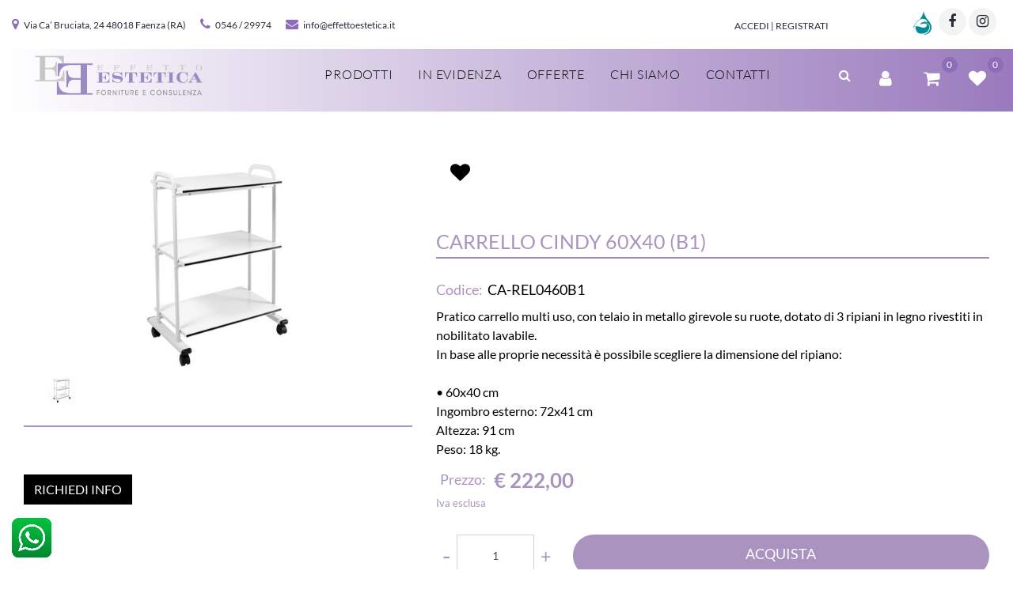

--- FILE ---
content_type: text/html; charset=utf-8
request_url: https://www.effettoestetica.it/it/carrello-cindy-60x40-b1
body_size: 20999
content:
<!DOCTYPE html>
<html lang="it">
	<head>
		<meta charset="UTF-8">
		<meta name="viewport" content="width=device-width, initial-scale=1, shrink-to-fit=no">
		<meta http-equiv="X-UA-Compatible" content="IE=edge" />
		<!-- Social Meta Tags --><!-- Schema.org markup for Google+ --><meta itemprop="name" content="Carrello Cindy 60x40 (B1) - CARRELLI - Effetto Estetica"><meta itemprop="description" content="Carrello Cindy 60x40 (B1)" /><meta itemprop="image" content="https://www.effettoestetica.it/ProductsResources/646/CA-REL0460B1_0_pr.jpeg" /><!-- Twitter Card data --><meta name="twitter:card" content="product" /><meta name="twitter:title" content="Carrello Cindy 60x40 (B1) - CARRELLI - Effetto Estetica" /><meta name="twitter:description" content="Carrello Cindy 60x40 (B1)" /><meta name="twitter:image" content="https://www.effettoestetica.it/ProductsResources/646/CA-REL0460B1_0_pr.jpeg" /><!-- Open Graph data --><meta property="og:title" content="Carrello Cindy 60x40 (B1) - CARRELLI - Effetto Estetica" /><meta property="og:type" content="product.item" /><meta property="og:url" content="https://www.effettoestetica.it/it/carrello-cindy-60x40-b1" /><meta property="og:image" content="https://www.effettoestetica.it/ProductsResources/646/CA-REL0460B1_0_pr.jpeg" /><meta property="og:description" content="Carrello Cindy 60x40 (B1)" /><meta property="og:site_name" content="Effetto Estetica" /><!-- Social Meta Tags -->
		<link rel="canonical" href="https://www.effettoestetica.it/it/carrello-cindy-60x40-b1" />
<meta name="keywords" content="Carrello Cindy 60x40 (B1)" />
<meta name="description" content="Carrello Cindy 60x40 (B1)" />
		<meta name="generator" content="Passweb - Il Cms di Passepartout - https://www.passepartout.net/software/passweb" />
		<meta name="facebook-domain-verification" content="b6crij6omc7awowyx0ayuf23xts64n" />
		<title>Carrello Cindy 60x40 (B1) - CARRELLI - Effetto Estetica</title>
<link rel="shortcut icon" href="/Resources/Immagini/favicon.png" />


		<link rel="stylesheet" href="/Static/2023B.67/Scripts/bootstrap-4.4.1.min.css">
		<link type="text/css" rel="stylesheet" href="/Static/2023B.67/Web/MDBPro/css/mdb.css" />
		<link rel="stylesheet" href="/Static/2023B.67/Scripts/font-awesome-4.7.0.min.css" />
		<link type="text/css" rel="stylesheet" href="/Static/2023B.67/Web/common/css/css_all-responsive.css" />


			<link type="text/css" rel="stylesheet" href="/Themes/custom/style/1/custom.css?1765366342" />
	
		
		<link href="/Themes/custom/style/1/layout_1.css?1704703521" type="text/css" rel="stylesheet" />
		<link type="text/css" rel="stylesheet" href="/Static/2023B.67/Web/common/css/wizard-theme-responsive/jquery-1.13.3-ui.min.css" />
		<link type="text/css" rel="stylesheet" href="/Static/2023B.67/Web/common/css/jquery.mmenu.all.css" />


<style type="text/css">/*FONTS*//* lato-100 - latin-ext */@font-face {  font-display: swap; /* Check https://developer.mozilla.org/en-US/docs/Web/CSS/@font-face/font-display for other options. */  font-family: 'Lato';  font-style: normal;  font-weight: 100;  src: url('/Resources/fonts/lato-v24-latin-ext-100.woff2') format('woff2'); /* Chrome 36+, Opera 23+, Firefox 39+, Safari 12+, iOS 10+ */}/* lato-300 - latin-ext */@font-face {  font-display: swap; /* Check https://developer.mozilla.org/en-US/docs/Web/CSS/@font-face/font-display for other options. */  font-family: 'Lato';  font-style: normal;  font-weight: 300;  src: url('/Resources/fonts/lato-v24-latin-ext-300.woff2') format('woff2'); /* Chrome 36+, Opera 23+, Firefox 39+, Safari 12+, iOS 10+ */}/* lato-regular - latin-ext */@font-face {  font-display: swap; /* Check https://developer.mozilla.org/en-US/docs/Web/CSS/@font-face/font-display for other options. */  font-family: 'Lato';  font-style: normal;  font-weight: 400;  src: url('/Resources/fonts/lato-v24-latin-ext-regular.woff2') format('woff2'); /* Chrome 36+, Opera 23+, Firefox 39+, Safari 12+, iOS 10+ */}/* lato-italic - latin-ext */@font-face {  font-display: swap; /* Check https://developer.mozilla.org/en-US/docs/Web/CSS/@font-face/font-display for other options. */  font-family: 'Lato';  font-style: italic;  font-weight: 400;  src: url('/Resources/fonts/lato-v24-latin-ext-italic.woff2') format('woff2'); /* Chrome 36+, Opera 23+, Firefox 39+, Safari 12+, iOS 10+ */}/* lato-700 - latin-ext */@font-face {  font-display: swap; /* Check https://developer.mozilla.org/en-US/docs/Web/CSS/@font-face/font-display for other options. */  font-family: 'Lato';  font-style: normal;  font-weight: 700;  src: url('/Resources/fonts/lato-v24-latin-ext-700.woff2') format('woff2'); /* Chrome 36+, Opera 23+, Firefox 39+, Safari 12+, iOS 10+ */}/* lato-900 - latin-ext */@font-face {  font-display: swap; /* Check https://developer.mozilla.org/en-US/docs/Web/CSS/@font-face/font-display for other options. */  font-family: 'Lato';  font-style: normal;  font-weight: 900;  src: url('/Resources/fonts/lato-v24-latin-ext-900.woff2') format('woff2'); /* Chrome 36+, Opera 23+, Firefox 39+, Safari 12+, iOS 10+ */}/*END FONTS*/.chatwhats img {    position: fixed;    bottom: 15px;    height: 50px;  z-index:99999999999 !important;}x.testataSticky.pw-sticky .menuComp .nav-item a{  color:#fff !important;}#menu_913 li a{  color:#000000 !important;}.lato-font{  font-family:'Lato', sans-serif !important;}#menu_17 > ul > li > a, #menu_17 > li > a{  font-family:'Lato', sans-serif !important;}.mm-navbar img.lazyloaded {    display: none;}.ecMexalAvailabilityComp img {    position: absolute;    width: 20px;    right: 10px;    top: 10px;}.jgrowlblack{  height:auto !important;}/* tooltips*//* Tooltip container */.tooltip {  position: relative;  display: inline-block;  border-bottom: 1px dotted black;}/* Tooltip text */.tooltip .tooltiptext {  visibility: hidden;  width: 120px;  background-color: black;  color: #fff;  text-align: center;  padding: 5px 0;  border-radius: 6px;  position: absolute;  z-index: 1;}[data-tooltip] {position: relative;z-index: 2;cursor: pointer;}/* Hide the tooltip content by default */[data-tooltip]:before,[data-tooltip]:after {visibility: hidden;-ms-filter: "progid:DXImageTransform.Microsoft.Alpha(Opacity=0)";filter: progid: DXImageTransform.Microsoft.Alpha(Opacity=0);opacity: 0;pointer-events: none;}/* Position tooltip above the element */[data-tooltip]:before {position: absolute;bottom: 110%;left: 50%;margin-bottom: 5px;margin-left: -95px;padding: 9px;width: 190px;height: 28px;-webkit-border-radius: 0;-moz-border-radius: 0;border-radius: 0;background-color: #8fce29;color: #002240;content: attr(data-tooltip);text-align: center;font-size: 10px;line-height: 1.1;font-family:inherit;  text-transform:uppercase;}.header_tool[data-tooltip]:after{  left:75%;}.header_tool[data-tooltip]:before {position: absolute;bottom: 110%;right: 0;margin-bottom: 5px;margin-left: -95px;padding: 9px;width: auto;height: 28px;-webkit-border-radius: 0;-moz-border-radius: 0;border-radius: 0;background-color: #8fce29;color: #002240;content: attr(data-tooltip);text-align: center;font-size: 10px;line-height: 1.1;font-family:inherit;  text-transform:uppercase;}/* Triangle hack to make tooltip look like a speech bubble */[data-tooltip]:after {position: absolute;bottom: 110%;left: 50%;margin-left: -5px;width: 0;border-top: 5px solid #8fce29;border-right: 5px solid transparent;border-left: 5px solid transparent;content: " ";font-size: 0;line-height: 0;}/* Show tooltip content on hover */[data-tooltip]:hover:before,[data-tooltip]:hover:after {visibility: visible;-ms-filter: "progid:DXImageTransform.Microsoft.Alpha(Opacity=100)";filter: progid: DXImageTransform.Microsoft.Alpha(Opacity=100);-moz-opacity: 1;-khtml-opacity: 1;opacity: 1;}/*fine tooltips*/.pag-cont-form .formfield_field input,.pag-cont-form .formfield_field textarea{    border: solid 1px #a28aba !important;    border-radius: unset;}.formComp-formfields .formfield_field input,.formComp-formfields .formfield_field textarea{    border: unset;    border-radius: unset;}.ecCatalogComp-cells .ecCatalogComp-cell .containerComp{  box-shadow: unset !important;}.inwishlist .fa-heart:before {    content: "\f004";    color:  #a28aba;}.ecCartCustomComp-checkoutLink a{  width: 300px;    text-transform: uppercase;    font-size: 16px !important;    font-weight: 400 !important;  text-align:right !improtant;}.ecCartCustomComp-cartTableRow,.ecWishlistCustomComp-wishlistDetailTableRow{    align-items: center !important;}#useraddressbook_641 .addresses-panel ul li .address,#useraddressbook_641 .edit-panel{  box-shadow: unset !important;  border: 1px solid #cecece;}#useraddressbook_641 .edit-panel{  border: unset !important;}/*-------------------- STILIZZARE X OFFCANVAS ---------------*/.mm-menu .mm-btn:after, .mm-menu .mm-btn:before {    border-color: #29293a !important;}.mm-clear:before, .mm-close:before {    right: 13px !important;}.mm-clear:after, .mm-clear:before, .mm-close:after, .mm-close:before {    width: 10px !important;    height: 10px !important;}.mm-listview>li:not(.mm-divider):after {    border-bottom-width: 0px !important;}.mm-navbar>* {height: 48px !important;}/*-----------------------------------------------------------------------*//* ------ TESTATA STICKY - SOPRA ALL'IMMAGINE ------ */.testataMenu {transition: all 0.8s ease-in;}.testataSticky:not(.pw-sticky){  position:absolute !important;  width:100% !important;  padding-top: 3px !important;  padding-bottom: 3px !important;  top: 50px !important;}.testataSticky.pw-sticky {  transition: all 0.5s ease-in;  padding-top: 10px !important;  padding-bottom: 10px !important;  background-color: rgba(0,0,0,0.59) !important;}.testataSticky.pw-sticky .rifTestata {display:none;}/*=====================================================================*/.hvr-underline-from-left:before {background:#ffffff; height: 2px;}.sticky-placeholder {height: 0px !important;}/*=====================================================================================*//*============== BOTTONI BASSI - CAMBIA SLIDER - COLORE + DIMENSIONE ==================*/.sliderComp .slick-dots {bottom: 0px !important;}.sliderComp .slick-dots li.slick-active button:before, .sliderComp .slick-dots li button:before {    font-size: 14px;    color: #ffffff;}/*=====================================================================================*/#mcTextfield_1259,#mcCheckboxlistfield_1260{  display:none !important;}/*-----------------------------------------------------------------*//*----------- MEDIA QUERY - TUTTI I DISPOSITIVI MOBILE ------------*//* ======== IPAD-PRO - ANDROID-PRO - TABLET GRANDI ========= */@media (min-width: 1024px) and (max-width: 1366px) {  .contenitoreHomeMobile1 {background-position: 65% 50% !important;}  .sfondo {min-height: 400px !important;}}/* =============== IPAD - ANDROID - TABLET ================= */@media (min-width: 768px) and (max-width: 1023px) {  .sfondo {min-height: 400px !important;}  .contenitoreHomeMobile2 {padding-bottom: 20px !important; padding-top: 20px !important;}  .contenitoreHomeMobile3 {padding-bottom: 20px !important; padding-top: 20px !important;}  .contenitoreHomeMobile4 {padding-bottom: 20px !important; padding-top: 20px !important;}}/* ============= IPHONE - ANDROID - CELLULARI ============= */@media (min-width: 300px) and (max-width: 767px) {  .sfondo {min-height: 400px !important;}  .titolo-slide .paragraphComp-content h2 {font-size: 60px !important;}  .contenitoreHomeMobile2 {padding-bottom: 20px !important; padding-top: 20px !important; background-position: 40% 50% !important;}  .contenitoreHomeMobile3 {padding-bottom: 20px !important; padding-top: 20px !important;}  .contenitoreHomeMobile4 {padding-bottom: 20px !important; padding-top: 20px !important;}  .riduciTitoloMobile1 .paragraphComp-content h3 {font-size: 45px !important;}  .riduciTestoVantaggi .paragraphComp-content h3 {font-size: 15px !important;}  .riduciTestoVantaggi .paragraphComp-content {font-size: 10px !important;}  .riduciScontoHome .paragraphComp-content h2 {font-size: 45px !important;}  .riduciScontoHome .paragraphComp-content h3 {font-size: 26px !important;}  .riduciScontoHome .paragraphComp-content {font-size: 14px !important;}  .testataSticky:not(.pw-sticky){top:0 !important}  .mm-navbars-bottom, .showMoreResponsive{display:none}  .paragraphComp-content h1{font-size:40px !important;}  .titolo-slide .paragraphComp-content h1{font-size:20px !important;}.containerComp .contenitore-slide{height: auto !important; margin-top: 100px !important; width: 100% !important;}  #container_907 > .pw-collapse-target{right:0!important}  #paragraph_811 .paragraphComp-content a{font-size:12px !important}  #paragraph_695 h3{font-size:24px !important}  .ecProductComp .ecMexalAvailabilityComp img{right:0 !important; top:0 !important;}  }/*GESTIONE POP UP DI AVVISO PASSWEB*/.wizard div.jGrowl {height: auto; background-color: transparent;}.wizard div.jGrowl div.jGrowl-notification {display:inline-block;}div.jGrowl {height: 100%; background-color: rgba(0, 0, 0, 0.4);}body>div.jGrowl.center .jGrowl-notification {margin-top:5%; border-radius: 0px; color:#000;}.jgrowlblack {    max-width: 650px !important;    padding: 20px !important;    box-sizing: border-box !important;    width: auto !important;  height: 436px;overflow-y: auto; }div.message {float:left; width:100%; font-size:14px !important;}.jgrowlblack .row>[class*="col-"] {margin-bottom:10px;}.jgrowlblack .close i {    width: 30px;    height: 30px;    text-align: center;    line-height: 30px;    border-radius: 50%;    background-color: #AA94BF;    color:#fff;}p.articolopes-agg {    font-size: 12px;    padding: 5px;    color: #AA94BF;}.titoloPopUp, .prezzoPopUp {text-align: center; color:#000000;}.titoloPopUp {margin-top:-35px;margin-bottom:20px;}.titoloPopUp hr {width: 100px;}.prezzoPopUp {font-size:2rem;color:#8f6cb7 !important;}.titoloPopUp .labelTitolo {margin-bottom:0px;}.titoloPopUp .valoreTitolo {color:#000000;}.imgPopUp {text-align:center;}.imgPopUp img {max-width:200px;}a.pulsantePopUp {display: inline-block;width: 100%;float: left;line-height: 40px;margin-bottom: 8px;font-size:17px;padding: 0px 20px;  color:#ffffff !important;  background-color:#AA94BF;  border-radius:3px;}a.pulsantePopUp i{margin-right:10px;}a.pulsantePopUp:hover {background-color:#8f6cb7 !important; color:#fff!important;}/*FINE GESTIONE POP UP DI AVVISO PASSWEB*//*========= PULSANTI OPZIONE =========*//*--------- Freccia Torna su ---------*/.pulsanteOpzioni{  border: 3px solid #ffffff;display: none;position: fixed;right: 30px;width: 50px;height: 50px;z-index: 100;text-decoration: none;background-color: #AA94BF;line-height: 45px;text-align: center;font-size: 30px;border-radius: 50%;}.pulsanteOpzioni ::before {margin-left:-2px;}.arrowUp {bottom: 75px;}.pulsanteOpzioni a {color:#fff;}/*============================================*//*=========== CSS VECCHIO - DA CORREGGERE - NON FUNZIONANO ALCUNE CLASSI ===========*/.icone-colorate .fa {color:#AA94BF;}.icoPulsanteCatalogo {width:45px;height:45px;line-height:45px;}.ecGiftRegistryComp .bollino-sconto .primaryprice  {display:none!important;}.more-top > a{  display: inline-block;  vertical-align: middle;  -webkit-transform: perspective(1px) translateZ(0);  transform: perspective(1px) translateZ(0);  box-shadow: 0 0 1px transparent;  position: relative;}.more-top > a:before {  content: url(/Resources/Graphics/icona-giu.png);  position: absolute;  left: 10px;  top: 20px;  padding: 3px 0px;  font-family: FontAwesome;  -webkit-transform: translateZ(0);  transform: translateZ(0);  font-size: 12px;  transform: rotate(0deg);}.more-top > a:hover:before {  transform: rotate(360deg)!important;  transition: 0.6s ease transform;  transition-delay: 0.1s;}.slider .slick-next {display:none!important;}.slider .slick-prev {display:none!important;}/*REGISTRAZIONE - INDIRIZZO SECONDARIO*/.indirizzo-secondario {display:none;}.show {display:block !important;}.focus-colorato .form-control:focus {/*box-shadow: 0 0 0 0.2rem rgba(169, 210, 85, 0.27058823529411763)!important;*/border-color: rgba(169, 210, 85, 0.27058823529411763);}.prenotazione .ecReservationCustomComp-reservationTableRow {border:none!important;  margin-bottom:0px!important;}</style>
		<link href="" type="text/css" rel="stylesheet" /><link href="" type="text/css" rel="stylesheet" />





		<script>dataLayer = [{ 'user_id': '' }];</script>



	</head>
	<body id="page_307" data-page="307" class="  body-loading ">
		<!-- Google Tag Manager (noscript) -->
		<noscript><iframe src="https://www.googletagmanager.com/ns.html?id=GTM-TPBDXTGL"
		height="0" width="0" style="display:none;visibility:hidden"></iframe></noscript>
		<!-- End Google Tag Manager (noscript) -->
		<div id="websiteContainer" >
			<div id="websiteFrame">
				<div id="columns"  >
					<div id="middleColumn" class="container  ">
							<div   id="container_1"  class=" hidden-sm-down  containerComp  container-fluid   "  >
									
									<div   id="ContainerRow_2"  class="  ContainerRowComp  container-fluid no-gutter  "  >
											<div id="row_2" class="row   ">
												<div   id="Column_3"  class=" hidden-md-down  ColumnComp  col-xl-6 col-lg-7  d-flex align-items-center   "  >
												<div   id="paragraph_4"  class="  paragraphComp  container-fluid no-gutter   "  >
												 
												<div class="paragraphComp-content">
													<i class="fa fa-map-marker" style="font-size: 16px;">&nbsp;</i>&nbsp;<a href="https://www.google.com/maps/place/Effetto+Estetica+Di+Manaresi+Silvia/@44.260131,11.8672215,17z/data=!3m1!4b1!4m6!3m5!1s0x132b4fc89b680aeb:0xecd4642f8ae39077!8m2!3d44.260131!4d11.8697087!16s%2Fg%2F12hnyclv6?entry=ttu" rel="noopener" target="_blank">Via Ca’ Bruciata, 24 48018 Faenza (RA)</a>&nbsp; &nbsp; &nbsp; &nbsp; &nbsp;<i><i class="fa fa-phone" style="font-size: 16px;">&nbsp;</i>&nbsp;</i><a href="tel:+39054629974">0546 / 29974</a>&nbsp; &nbsp; &nbsp; &nbsp; &nbsp;<i class="fa fa-envelope" style="font-size: 16px; min-height: 16px">&nbsp;</i>&nbsp;<a href="mailto:info@effettoestetica.it" rel="noopener" target="_blank">info@effettoestetica.it</a>
												</div>
												</div>
												
												
												
												</div>
												
												
												<div   id="Column_5"  class="  ColumnComp  col-xl-4 col-lg-2 col-md-9 col-sm-9 col-6  d-flex justify-content-end align-items-center   "  >
												<div   id="paragraph_1299"  class="  paragraphComp  container-fluid   "  >
												 
												<div class="paragraphComp-content">
													<a href="/it/accesso-al-sito">Accedi | Registrati</a>
												</div>
												</div>
												
												
												
												</div>
												
												
												<div   id="Column_9"  class="  ColumnComp  col-xl-2 col-lg-3 col-md-3 col-sm-3 col-6  d-flex justify-content-end align-items-center   "  >
												<div   id="html_10"  class="  htmlComp social-sticky container-fluid no-gutter   "  >

												<style>  
												ul.share-buttons{
												  list-style: none;
												  padding: 0;
												}

												ul.share-buttons li{
												  display: inline;
												}

												ul.share-buttons i {
													-webkit-transition: all 0.5s ease;
													-moz-transition: all 0.5s ease;
													-o-transition: all 0.5s ease;
													transition: all 0.5s ease;
													font-size:18px;color: #29293a;
													background-color: #f2f3f3;
													height:35px;
													width:35px;
													padding-top:8px;
													border-radius:50%;
													text-align:center;
												  }

												  ul.share-buttons i:hover {
													background-color: #AA94BF;
													color: #ffffff;
												  }  
												  
												ul.share-buttons .sr-only {
												  position: absolute;
												  clip: rect(1px 1px 1px 1px);
												  clip: rect(1px, 1px, 1px, 1px);
												  padding: 0;
												  border: 0;
												  height: 1px;
												  width: 1px;
												  overflow: hidden;
												}
												</style>

												<ul class="share-buttons">
												  <li><a rel="noopener noreferrer" href="https://marziaclinic.com/" 
														target="_blank" >
													<img src="/Resources/Graphics/marzia-logihino.png" alt="Marzia" width="35" height="35">
													<span class="sr-only">Marzia Clinic</span>
													</a>
												  </li>
												  <li><a rel="noopener noreferrer" href="https://www.facebook.com/EffettoEstetica" 
														target="_blank" 
														>
													<i class="fa fa-facebook" aria-hidden="true"></i>
													<span class="sr-only">Facebook</span>
													</a>
												  </li>
												  <li><a rel="noopener noreferrer" href="https://www.instagram.com/effetto_estetica/" 
														target="_blank" >
													<i class="fa fa-instagram" aria-hidden="true"></i>
													<span class="sr-only">Twitter</span>
													</a>
												  </li>
												</ul>
												
												</div>
												
												
												
												</div>
												
												
									
											</div>
									
									</div>
									
									
									
							
							</div>
							
							
							<header   id="container_11"  class="  containerComp testataSticky lato-font container-fluid stickyContent   "  data-sticky-top='0' data-sticky-stop=''  >
									
									<div   id="ContainerRow_12"  class="  ContainerRowComp  container-fluid no-gutter  "  >
											<div id="row_12" class="row  d-flex justify-content-center align-items-center   ">
												<div   id="Column_13"  class="  ColumnComp  col-xl-3 col-lg-6 col-md-6 col-sm-8 col-8  d-flex justify-content-start align-items-center   "  >
												<div id="menu_14"  class="menu-Resp pw-responsive   " > <ul   class=" hidden-xl-up  menuComp menu-sticky bordo-menu  offcanvas nav flex-column d-none   " data-menu='1' data-has-imageopenbranch='false' data-imageopenbranch='' data-has-imageclosebranch='false' data-imageclosebranch='' data-fadetime='0' data-has-openbranchonclick='false' data-openbranchonclick='0' data-keepbranchesopen='false' data-closeopenedbranch='false' data-onrequest=0 data-class-ul='nav flex-column d-none' >
												</ul>
												<div id="menu_14_r" class=" hidden-xl-up  menuComp  list-group offcanvas " data-menu='1' data-has-imageopenbranch='false' data-imageopenbranch='' data-has-imageclosebranch='false' data-imageclosebranch='' data-fadetime='0' data-has-openbranchonclick='false' data-openbranchonclick='0' data-keepbranchesopen='false' data-closeopenedbranch='false' data-onrequest=0 data-class-ul='nav flex-column d-none'>
														<div id="oc_button_14">
															<a href='#r_oc_menu_14' data-menu-button="true">
																	<i class="fa fa-bars offcanvas-button" aria-hidden="true"></i>
															</a>
														</div>
													<nav id="r_oc_menu_14"  class="menu-offcanvas  menu-sticky-menu bordo-menu-menu ">
														<ul class="list-group offcanvas">
												
												
													
															<li id="r_menu_entry_14_28"  data-entry-id="menu_entry_14_28" data-root-id="0" class="  list-group-item justify-content-between">
																			<a href="/it/accesso-al-sito" target="_self"  class="list-group-item-action  "     id="ri_menu_entry_14_28">
																	Accedi 
																</a>
															</li>
														
															<li id="r_menu_entry_14_21" data-loading="1" data-entry-id="menu_entry_14_21" data-root-id="11" class="  list-group-item justify-content-between">
																			<a href="/it/catalogo" target="_self"  class="list-group-item-action  "     id="ri_menu_entry_14_21">
																	Prodotti 
																</a>
																		<ul class="list-group offcanvas accordion-target" id="r_ul_menu_entry_14_21">
																		    
																		          <li id="r_menu_entry_14_216" data-loading="1" data-entry-id="menu_entry_14_216" data-root-id="11" class=" list-group-item justify-content-between">
																		            <a href="/it/catalogo/attrezzatura"   class="list-group-item-action   "      id="ri_menu_entry_14_216">
																		              ATTREZZATURA
																		            </a>
																		                <ul class="list-group offcanvas accordion-target" id="r_ul_menu_entry_14_216">
																		                    
																		                          <li id="r_menu_entry_14_349"  data-entry-id="menu_entry_14_349" data-root-id="11" class=" list-group-item justify-content-between">
																		                            <a href="/it/catalogo/attrezzatura/ambientazioni-cabina"   class="list-group-item-action   "      id="ri_menu_entry_14_349">
																		                              AMBIENTAZIONI CABINA
																		                            </a>
																		                         </li>
																		                        
																		                          <li id="r_menu_entry_14_247"  data-entry-id="menu_entry_14_247" data-root-id="11" class=" list-group-item justify-content-between">
																		                            <a href="/it/catalogo/attrezzatura/carrelli"   class="list-group-item-action   "      id="ri_menu_entry_14_247">
																		                              CARRELLI
																		                            </a>
																		                         </li>
																		                        
																		                          <li id="r_menu_entry_14_253"  data-entry-id="menu_entry_14_253" data-root-id="11" class=" list-group-item justify-content-between">
																		                            <a href="/it/catalogo/attrezzatura/lenti"   class="list-group-item-action   "      id="ri_menu_entry_14_253">
																		                              LENTI
																		                            </a>
																		                         </li>
																		                        
																		                          <li id="r_menu_entry_14_248"  data-entry-id="menu_entry_14_248" data-root-id="11" class=" list-group-item justify-content-between">
																		                            <a href="/it/catalogo/attrezzatura/lettini-da-massaggio"   class="list-group-item-action   "      id="ri_menu_entry_14_248">
																		                              LETTINI DA MASSAGGIO
																		                            </a>
																		                         </li>
																		                        
																		                          <li id="r_menu_entry_14_249"  data-entry-id="menu_entry_14_249" data-root-id="11" class=" list-group-item justify-content-between">
																		                            <a href="/it/catalogo/attrezzatura/poltrone-pedicure"   class="list-group-item-action   "      id="ri_menu_entry_14_249">
																		                              POLTRONE PEDICURE
																		                            </a>
																		                         </li>
																		                        
																		                          <li id="r_menu_entry_14_255"  data-entry-id="menu_entry_14_255" data-root-id="11" class=" list-group-item justify-content-between">
																		                            <a href="/it/catalogo/attrezzatura/scalda-pietre-e-scalda-salviette"   class="list-group-item-action   "      id="ri_menu_entry_14_255">
																		                              SCALDA PIETRE E SCALDA SALVIETTE
																		                            </a>
																		                         </li>
																		                        
																		                          <li id="r_menu_entry_14_252"  data-entry-id="menu_entry_14_252" data-root-id="11" class=" list-group-item justify-content-between">
																		                            <a href="/it/catalogo/attrezzatura/scalette"   class="list-group-item-action   "      id="ri_menu_entry_14_252">
																		                              SCALETTE
																		                            </a>
																		                         </li>
																		                        
																		                          <li id="r_menu_entry_14_251"  data-entry-id="menu_entry_14_251" data-root-id="11" class=" list-group-item justify-content-between">
																		                            <a href="/it/catalogo/attrezzatura/sgabelli"   class="list-group-item-action   "      id="ri_menu_entry_14_251">
																		                              SGABELLI
																		                            </a>
																		                         </li>
																		                        
																		                          <li id="r_menu_entry_14_250"  data-entry-id="menu_entry_14_250" data-root-id="11" class=" list-group-item justify-content-between">
																		                            <a href="/it/catalogo/attrezzatura/tavoli-manicure"   class="list-group-item-action   "      id="ri_menu_entry_14_250">
																		                              TAVOLI MANICURE
																		                            </a>
																		                         </li>
																		                        
																		                          <li id="r_menu_entry_14_254"  data-entry-id="menu_entry_14_254" data-root-id="11" class=" list-group-item justify-content-between">
																		                            <a href="/it/catalogo/attrezzatura/termocoperte"   class="list-group-item-action   "      id="ri_menu_entry_14_254">
																		                              TERMOCOPERTE
																		                            </a>
																		                         </li>
																		                        
																		                          <li id="r_menu_entry_14_353"  data-entry-id="menu_entry_14_353" data-root-id="11" class=" list-group-item justify-content-between">
																		                            <a href="/it/catalogo/attrezzatura/vaporizzatori"   class="list-group-item-action   "      id="ri_menu_entry_14_353">
																		                              VAPORIZZATORI
																		                            </a>
																		                         </li>
																		                        
																		                </ul>
																		         </li>
																		        
																		          <li id="r_menu_entry_14_217" data-loading="1" data-entry-id="menu_entry_14_217" data-root-id="11" class=" list-group-item justify-content-between">
																		            <a href="/it/catalogo/depilazione"   class="list-group-item-action   "      id="ri_menu_entry_14_217">
																		              DEPILAZIONE
																		            </a>
																		                <ul class="list-group offcanvas accordion-target" id="r_ul_menu_entry_14_217">
																		                    
																		                          <li id="r_menu_entry_14_246"  data-entry-id="menu_entry_14_246" data-root-id="11" class=" list-group-item justify-content-between">
																		                            <a href="/it/catalogo/depilazione/accessori"   class="list-group-item-action   "      id="ri_menu_entry_14_246">
																		                              ACCESSORI
																		                            </a>
																		                         </li>
																		                        
																		                          <li id="r_menu_entry_14_242"  data-entry-id="menu_entry_14_242" data-root-id="11" class=" list-group-item justify-content-between">
																		                            <a href="/it/catalogo/depilazione/cera-depilatoria-in-barattolo"   class="list-group-item-action   "      id="ri_menu_entry_14_242">
																		                              CERA DEPILATORIA IN BARATTOLO
																		                            </a>
																		                         </li>
																		                        
																		                          <li id="r_menu_entry_14_243"  data-entry-id="menu_entry_14_243" data-root-id="11" class=" list-group-item justify-content-between">
																		                            <a href="/it/catalogo/depilazione/cera-depilatoria-in-rullo"   class="list-group-item-action   "      id="ri_menu_entry_14_243">
																		                              CERA DEPILATORIA IN RULLO
																		                            </a>
																		                         </li>
																		                        
																		                          <li id="r_menu_entry_14_244"  data-entry-id="menu_entry_14_244" data-root-id="11" class=" list-group-item justify-content-between">
																		                            <a href="/it/catalogo/depilazione/scaldacera"   class="list-group-item-action   "      id="ri_menu_entry_14_244">
																		                              SCALDACERA
																		                            </a>
																		                         </li>
																		                        
																		                </ul>
																		         </li>
																		        
																		          <li id="r_menu_entry_14_219" data-loading="1" data-entry-id="menu_entry_14_219" data-root-id="11" class=" list-group-item justify-content-between">
																		            <a href="/it/catalogo/manicure-e-pedicure"   class="list-group-item-action   "      id="ri_menu_entry_14_219">
																		              MANICURE E PEDICURE
																		            </a>
																		                <ul class="list-group offcanvas accordion-target" id="r_ul_menu_entry_14_219">
																		                    
																		                          <li id="r_menu_entry_14_235" data-loading="1" data-entry-id="menu_entry_14_235" data-root-id="11" class=" list-group-item justify-content-between">
																		                            <a href="/it/catalogo/manicure-e-pedicure/smalti"   class="list-group-item-action   "      id="ri_menu_entry_14_235">
																		                              SMALTI
																		                            </a>
																		                                <ul class="list-group offcanvas accordion-target" id="r_ul_menu_entry_14_235">
																		                                    
																		                                          <li id="r_menu_entry_14_271"  data-entry-id="menu_entry_14_271" data-root-id="11" class=" list-group-item justify-content-between">
																		                                            <a href="/it/catalogo/manicure-e-pedicure/smalti/accessori1"   class="list-group-item-action   "      id="ri_menu_entry_14_271">
																		                                              ACCESSORI
																		                                            </a>
																		                                         </li>
																		                                        
																		                                          <li id="r_menu_entry_14_267"  data-entry-id="menu_entry_14_267" data-root-id="11" class=" list-group-item justify-content-between">
																		                                            <a href="/it/catalogo/manicure-e-pedicure/smalti/base-e-top-per-smalti-professionali"   class="list-group-item-action   "      id="ri_menu_entry_14_267">
																		                                              BASE E TOP PER SMALTI PROFESSIONALI
																		                                            </a>
																		                                         </li>
																		                                        
																		                                          <li id="r_menu_entry_14_265"  data-entry-id="menu_entry_14_265" data-root-id="11" class=" list-group-item justify-content-between">
																		                                            <a href="/it/catalogo/manicure-e-pedicure/smalti/base-e-top-per-smalti-semipermanenti"   class="list-group-item-action   "      id="ri_menu_entry_14_265">
																		                                              BASE E TOP PER SMALTI SEMIPERMANENTI
																		                                            </a>
																		                                         </li>
																		                                        
																		                                          <li id="r_menu_entry_14_270"  data-entry-id="menu_entry_14_270" data-root-id="11" class=" list-group-item justify-content-between">
																		                                            <a href="/it/catalogo/manicure-e-pedicure/smalti/lampade-e-aspiratori"   class="list-group-item-action   "      id="ri_menu_entry_14_270">
																		                                              LAMPADE E ASPIRATORI
																		                                            </a>
																		                                         </li>
																		                                        
																		                                          <li id="r_menu_entry_14_273"  data-entry-id="menu_entry_14_273" data-root-id="11" class=" list-group-item justify-content-between">
																		                                            <a href="/it/catalogo/manicure-e-pedicure/smalti/paraffina-mani-e-piedi"   class="list-group-item-action   "      id="ri_menu_entry_14_273">
																		                                              PARAFFINA MANI E PIEDI
																		                                            </a>
																		                                         </li>
																		                                        
																		                                          <li id="r_menu_entry_14_272"  data-entry-id="menu_entry_14_272" data-root-id="11" class=" list-group-item justify-content-between">
																		                                            <a href="/it/catalogo/manicure-e-pedicure/smalti/rimozione-smalto-e-semipermanente"   class="list-group-item-action   "      id="ri_menu_entry_14_272">
																		                                              RIMOZIONE SMALTO E SEMIPERMANENTE
																		                                            </a>
																		                                         </li>
																		                                        
																		                                          <li id="r_menu_entry_14_268"  data-entry-id="menu_entry_14_268" data-root-id="11" class=" list-group-item justify-content-between">
																		                                            <a href="/it/catalogo/manicure-e-pedicure/smalti/smalti-professionali"   class="list-group-item-action   "      id="ri_menu_entry_14_268">
																		                                              SMALTI PROFESSIONALI
																		                                            </a>
																		                                         </li>
																		                                        
																		                                          <li id="r_menu_entry_14_266"  data-entry-id="menu_entry_14_266" data-root-id="11" class=" list-group-item justify-content-between">
																		                                            <a href="/it/catalogo/manicure-e-pedicure/smalti/smalti-semipermanenti"   class="list-group-item-action   "      id="ri_menu_entry_14_266">
																		                                              SMALTI SEMIPERMANENTI
																		                                            </a>
																		                                         </li>
																		                                        
																		                                          <li id="r_menu_entry_14_269"  data-entry-id="menu_entry_14_269" data-root-id="11" class=" list-group-item justify-content-between">
																		                                            <a href="/it/catalogo/manicure-e-pedicure/smalti/trattamento-unghie-e-cuticole"   class="list-group-item-action   "      id="ri_menu_entry_14_269">
																		                                              TRATTAMENTO UNGHIE E CUTICOLE
																		                                            </a>
																		                                         </li>
																		                                        
																		                                </ul>
																		                         </li>
																		                        
																		                          <li id="r_menu_entry_14_236" data-loading="1" data-entry-id="menu_entry_14_236" data-root-id="11" class=" list-group-item justify-content-between">
																		                            <a href="/it/catalogo/manicure-e-pedicure/strumentario"   class="list-group-item-action   "      id="ri_menu_entry_14_236">
																		                              STRUMENTARIO
																		                            </a>
																		                                <ul class="list-group offcanvas accordion-target" id="r_ul_menu_entry_14_236">
																		                                    
																		                                          <li id="r_menu_entry_14_264"  data-entry-id="menu_entry_14_264" data-root-id="11" class=" list-group-item justify-content-between">
																		                                            <a href="/it/catalogo/manicure-e-pedicure/strumentario/expo-da-banco-pinzette-e-lime"   class="list-group-item-action   "      id="ri_menu_entry_14_264">
																		                                              EXPO DA BANCO PINZETTE E LIME
																		                                            </a>
																		                                         </li>
																		                                        
																		                                          <li id="r_menu_entry_14_256"  data-entry-id="menu_entry_14_256" data-root-id="11" class=" list-group-item justify-content-between">
																		                                            <a href="/it/catalogo/manicure-e-pedicure/strumentario/forbici"   class="list-group-item-action   "      id="ri_menu_entry_14_256">
																		                                              FORBICI
																		                                            </a>
																		                                         </li>
																		                                        
																		                                          <li id="r_menu_entry_14_260"  data-entry-id="menu_entry_14_260" data-root-id="11" class=" list-group-item justify-content-between">
																		                                            <a href="/it/catalogo/manicure-e-pedicure/strumentario/lame-e-manici"   class="list-group-item-action   "      id="ri_menu_entry_14_260">
																		                                              LAME E MANICI
																		                                            </a>
																		                                         </li>
																		                                        
																		                                          <li id="r_menu_entry_14_263"  data-entry-id="menu_entry_14_263" data-root-id="11" class=" list-group-item justify-content-between">
																		                                            <a href="/it/catalogo/manicure-e-pedicure/strumentario/lime-per-unghie"   class="list-group-item-action   "      id="ri_menu_entry_14_263">
																		                                              LIME PER UNGHIE
																		                                            </a>
																		                                         </li>
																		                                        
																		                                          <li id="r_menu_entry_14_258"  data-entry-id="menu_entry_14_258" data-root-id="11" class=" list-group-item justify-content-between">
																		                                            <a href="/it/catalogo/manicure-e-pedicure/strumentario/pinzette-per-epilazione-e-ciglia"   class="list-group-item-action   "      id="ri_menu_entry_14_258">
																		                                              PINZETTE PER EPILAZIONE E CIGLIA
																		                                            </a>
																		                                         </li>
																		                                        
																		                                          <li id="r_menu_entry_14_262"  data-entry-id="menu_entry_14_262" data-root-id="11" class=" list-group-item justify-content-between">
																		                                            <a href="/it/catalogo/manicure-e-pedicure/strumentario/raspe-per-callosita"   class="list-group-item-action   "      id="ri_menu_entry_14_262">
																		                                              RASPE PER CALLOSITÀ
																		                                            </a>
																		                                         </li>
																		                                        
																		                                          <li id="r_menu_entry_14_259"  data-entry-id="menu_entry_14_259" data-root-id="11" class=" list-group-item justify-content-between">
																		                                            <a href="/it/catalogo/manicure-e-pedicure/strumentario/spingicuticole"   class="list-group-item-action   "      id="ri_menu_entry_14_259">
																		                                              SPINGICUTICOLE
																		                                            </a>
																		                                         </li>
																		                                        
																		                                          <li id="r_menu_entry_14_261"  data-entry-id="menu_entry_14_261" data-root-id="11" class=" list-group-item justify-content-between">
																		                                            <a href="/it/catalogo/manicure-e-pedicure/strumentario/tagliacalli"   class="list-group-item-action   "      id="ri_menu_entry_14_261">
																		                                              TAGLIACALLI
																		                                            </a>
																		                                         </li>
																		                                        
																		                                          <li id="r_menu_entry_14_257"  data-entry-id="menu_entry_14_257" data-root-id="11" class=" list-group-item justify-content-between">
																		                                            <a href="/it/catalogo/manicure-e-pedicure/strumentario/tronchesi-pelli-e-unghie"   class="list-group-item-action   "      id="ri_menu_entry_14_257">
																		                                              TRONCHESI PELLI E UNGHIE
																		                                            </a>
																		                                         </li>
																		                                        
																		                                </ul>
																		                         </li>
																		                        
																		                </ul>
																		         </li>
																		        
																		          <li id="r_menu_entry_14_220" data-loading="1" data-entry-id="menu_entry_14_220" data-root-id="11" class=" list-group-item justify-content-between">
																		            <a href="/it/catalogo/monouso"   class="list-group-item-action   "      id="ri_menu_entry_14_220">
																		              MONOUSO
																		            </a>
																		                <ul class="list-group offcanvas accordion-target" id="r_ul_menu_entry_14_220">
																		                    
																		                          <li id="r_menu_entry_14_234"  data-entry-id="menu_entry_14_234" data-root-id="11" class=" list-group-item justify-content-between">
																		                            <a href="/it/catalogo/monouso/camici-e-pantaloni"   class="list-group-item-action   "      id="ri_menu_entry_14_234">
																		                              CAMICI E PANTALONI
																		                            </a>
																		                         </li>
																		                        
																		                          <li id="r_menu_entry_14_233"  data-entry-id="menu_entry_14_233" data-root-id="11" class=" list-group-item justify-content-between">
																		                            <a href="/it/catalogo/monouso/cartene"   class="list-group-item-action   "      id="ri_menu_entry_14_233">
																		                              CARTENE
																		                            </a>
																		                         </li>
																		                        
																		                          <li id="r_menu_entry_14_232"  data-entry-id="menu_entry_14_232" data-root-id="11" class=" list-group-item justify-content-between">
																		                            <a href="/it/catalogo/monouso/ciabatte"   class="list-group-item-action   "      id="ri_menu_entry_14_232">
																		                              CIABATTE
																		                            </a>
																		                         </li>
																		                        
																		                          <li id="r_menu_entry_14_231"  data-entry-id="menu_entry_14_231" data-root-id="11" class=" list-group-item justify-content-between">
																		                            <a href="/it/catalogo/monouso/cuffie-e-fasce"   class="list-group-item-action   "      id="ri_menu_entry_14_231">
																		                              CUFFIE E FASCE
																		                            </a>
																		                         </li>
																		                        
																		                          <li id="r_menu_entry_14_230"  data-entry-id="menu_entry_14_230" data-root-id="11" class=" list-group-item justify-content-between">
																		                            <a href="/it/catalogo/monouso/guanti"   class="list-group-item-action   "      id="ri_menu_entry_14_230">
																		                              GUANTI
																		                            </a>
																		                         </li>
																		                        
																		                          <li id="r_menu_entry_14_227"  data-entry-id="menu_entry_14_227" data-root-id="11" class=" list-group-item justify-content-between">
																		                            <a href="/it/catalogo/monouso/rotoli-carta"   class="list-group-item-action   "      id="ri_menu_entry_14_227">
																		                              ROTOLI CARTA
																		                            </a>
																		                         </li>
																		                        
																		                          <li id="r_menu_entry_14_228"  data-entry-id="menu_entry_14_228" data-root-id="11" class=" list-group-item justify-content-between">
																		                            <a href="/it/catalogo/monouso/slip-e-reggiseni"   class="list-group-item-action   "      id="ri_menu_entry_14_228">
																		                              SLIP E REGGISENI
																		                            </a>
																		                         </li>
																		                        
																		                          <li id="r_menu_entry_14_229"  data-entry-id="menu_entry_14_229" data-root-id="11" class=" list-group-item justify-content-between">
																		                            <a href="/it/catalogo/monouso/teli-e-asciugamani"   class="list-group-item-action   "      id="ri_menu_entry_14_229">
																		                              TELI E ASCIUGAMANI
																		                            </a>
																		                         </li>
																		                        
																		                          <li id="r_menu_entry_14_225"  data-entry-id="menu_entry_14_225" data-root-id="11" class=" list-group-item justify-content-between">
																		                            <a href="/it/catalogo/monouso/trattamenti-corpo"   class="list-group-item-action   "      id="ri_menu_entry_14_225">
																		                              TRATTAMENTI CORPO
																		                            </a>
																		                         </li>
																		                        
																		                          <li id="r_menu_entry_14_226"  data-entry-id="menu_entry_14_226" data-root-id="11" class=" list-group-item justify-content-between">
																		                            <a href="/it/catalogo/monouso/trattamenti-viso"   class="list-group-item-action   "      id="ri_menu_entry_14_226">
																		                              TRATTAMENTI VISO
																		                            </a>
																		                         </li>
																		                        
																		                </ul>
																		         </li>
																		        
																		          <li id="r_menu_entry_14_221" data-loading="1" data-entry-id="menu_entry_14_221" data-root-id="11" class=" list-group-item justify-content-between">
																		            <a href="/it/catalogo/sterilizzazione-e-igiene"   class="list-group-item-action   "      id="ri_menu_entry_14_221">
																		              STERILIZZAZIONE E IGIENE
																		            </a>
																		                <ul class="list-group offcanvas accordion-target" id="r_ul_menu_entry_14_221">
																		                    
																		                          <li id="r_menu_entry_14_223"  data-entry-id="menu_entry_14_223" data-root-id="11" class=" list-group-item justify-content-between">
																		                            <a href="/it/catalogo/sterilizzazione-e-igiene/igiene-e-sicurezza"   class="list-group-item-action   "      id="ri_menu_entry_14_223">
																		                              IGIENE E SICUREZZA
																		                            </a>
																		                         </li>
																		                        
																		                          <li id="r_menu_entry_14_224"  data-entry-id="menu_entry_14_224" data-root-id="11" class=" list-group-item justify-content-between">
																		                            <a href="/it/catalogo/sterilizzazione-e-igiene/sterilizzazione-strumentario"   class="list-group-item-action   "      id="ri_menu_entry_14_224">
																		                              STERILIZZAZIONE STRUMENTARIO
																		                            </a>
																		                         </li>
																		                        
																		                </ul>
																		         </li>
																		        
																		          <li id="r_menu_entry_14_222"  data-entry-id="menu_entry_14_222" data-root-id="11" class=" list-group-item justify-content-between">
																		            <a href="/it/catalogo/trucco"   class="list-group-item-action   "      id="ri_menu_entry_14_222">
																		              TRUCCO
																		            </a>
																		         </li>
																		        
																		</ul>
															</li>
														
															<li id="r_menu_entry_14_26"  data-entry-id="menu_entry_14_26" data-root-id="0" class="  list-group-item justify-content-between">
																			<a href="/it/novita" target="_self"  class="list-group-item-action  "     id="ri_menu_entry_14_26">
																	In evidenza 
																</a>
															</li>
														
															<li id="r_menu_entry_14_8"  data-entry-id="menu_entry_14_8" data-root-id="0" class="  list-group-item justify-content-between">
																			<a href="/it/offerte" target="_self"  class="list-group-item-action  "     id="ri_menu_entry_14_8">
																	Offerte 
																</a>
															</li>
														
															<li id="r_menu_entry_14_2"  data-entry-id="menu_entry_14_2" data-root-id="0" class=" voci-menu1 list-group-item justify-content-between">
																			<a href="/it/chi-siamo" target="_self"  class="list-group-item-action  "     id="ri_menu_entry_14_2">
																	Chi siamo 
																</a>
															</li>
														
															<li id="r_menu_entry_14_9"  data-entry-id="menu_entry_14_9" data-root-id="0" class="  list-group-item justify-content-between">
																			<a href="/it/contatti" target="_self"  class="list-group-item-action  "     id="ri_menu_entry_14_9">
																	Contatti 
																</a>
															</li>
														
															<li id="r_menu_entry_14_3" data-loading="1" data-entry-id="menu_entry_14_3" data-root-id="0" class=" voci-menu2 list-group-item justify-content-between">
																			<a href="/it/profilo-utente" target="_self"  class="list-group-item-action  "     id="ri_menu_entry_14_3">
																	Profilo utente 
																</a>
																		<ul class="list-group offcanvas accordion-target" id="r_ul_menu_entry_14_3">
																		    
																		          <li id="r_menu_entry_14_27"  data-entry-id="menu_entry_14_27" data-root-id="0" class="  list-group-item justify-content-between">
																		            <a href="/it/catalogo/carrello" target="_self"  class="list-group-item-action   "      id="ri_menu_entry_14_27">
																		              Il tuo carrello
																		            </a>
																		         </li>
																		        
																		          <li id="r_menu_entry_14_29"  data-entry-id="menu_entry_14_29" data-root-id="0" class="  list-group-item justify-content-between">
																		            <a href="/it/catalogo/i-miei-ordini" target="_self"  class="list-group-item-action   "      id="ri_menu_entry_14_29">
																		              I miei ordini
																		            </a>
																		         </li>
																		        
																		          <li id="r_menu_entry_14_7"  data-entry-id="menu_entry_14_7" data-root-id="0" class="  list-group-item justify-content-between">
																		            <a href="/it/catalogo/preferiti" target="_self"  class="list-group-item-action   "      id="ri_menu_entry_14_7">
																		              La tua Wishlist
																		            </a>
																		         </li>
																		        
																		</ul>
															</li>
														
														</ul>
													</nav>
														
													<script type="text/javascript">
												
														var r_oc_row_14_offcanvas = {
												
																offCanvas : {
																},
												
															navbars: {
																content : [ "prev", "title", "close"]
															},
															extensions: [
																"pagedim-black"
															]		
														};
												
													if( document.readyState === 'complete' ){
														Initmenu_14();
													}
													else
													{
															window.addEventListener('DOMContentLoaded', function() {
																(function($) {
																	$(document).ready(function() {
																		Initmenu_14();
																	});
														})(jQuery);
													});
													}
												
													function Initmenu_14()
													{
															$("#r_oc_menu_14").mmenu(r_oc_row_14_offcanvas);
												
												
													}
												
													</script>
												
												</div>
												
												</div>
												
												<div   id="imagelink_15"  class="  imagelinkComp  container-fluid no-gutter   "  >
													<a href="https://www.effettoestetica.it" target="_self"  >
															<figure class="figure">
																<picture>
												
																<img src="/Resources/Immagini/eelogocol.png" class="figure-img img-fluid" width="603" height="150" alt="effetto estetica logo" title="effetto estetica logo"  />
																</picture>
															</figure>
													</a>
												</div>
												
												
												
												</div>
												
												
												<div   id="Column_16"  class=" hidden-lg-down  ColumnComp  col-xl-7 col-lg-7 col-md-7 col-2  d-flex justify-content-center align-items-center   "  >
												<ul   id="menu_17"  class=" hidden-lg-down  menuComp lato-font  float nav    " data-menu='1' data-has-imageopenbranch='false' data-imageopenbranch='' data-has-imageclosebranch='false' data-imageclosebranch='' data-fadetime='0' data-has-openbranchonclick='false' data-openbranchonclick='0' data-keepbranchesopen='false' data-closeopenedbranch='false' data-onrequest=0 data-class-ul='nav ' >
														
																	<li id="menu_entry_17_18" data-entry-id="menu_entry_17_18" data-root-id="0" class="  nav-item">
																		<a href="/it/catalogo" target="_self"  class="nav-link  "    >
																			Prodotti 
																		</a>
																	</li>
																
																	<li id="menu_entry_17_23" data-entry-id="menu_entry_17_23" data-root-id="0" class="  nav-item">
																		<a href="/it/novita" target="_self"  class="nav-link  "    >
																			In evidenza 
																		</a>
																	</li>
																
																	<li id="menu_entry_17_19" data-entry-id="menu_entry_17_19" data-root-id="0" class="  nav-item">
																		<a href="/it/offerte" target="_self"  class="nav-link  "    >
																			Offerte 
																		</a>
																	</li>
																
																	<li id="menu_entry_17_14" data-entry-id="menu_entry_17_14" data-root-id="0" class="  nav-item">
																		<a href="/it/chi-siamo" target="_self"  class="nav-link  "    >
																			Chi siamo 
																		</a>
																	</li>
																
																	<li id="menu_entry_17_16" data-entry-id="menu_entry_17_16" data-root-id="0" class="  nav-item">
																		<a href="/it/contatti" target="_self"  class="nav-link  "    >
																			Contatti 
																		</a>
																	</li>
																
												
												
												</ul>
												
												
												
												</div>
												
												
												<div   id="Column_18"  class="  ColumnComp  col-xl-2 col-lg-6 col-md-6 col-sm-4 col-4  d-flex justify-content-end   "  >
												<div   id="container_19"  class="  containerComp  container-fluid d-flex   "  >
														
														<div   id="container_750"  class="  containerComp  container-fluid pw-collapse   "  >
															<button role="button" class="btn btn-sm pw-collapse-button" type="button" data-toggle="collapse" data-target="#container_750c0_collapse" id="container_750c0_collapse_btn" data-event="container-collapse">
														<span><i aria-hidden="true" class="fa fa-search"></i><span style="font-size:18px;"></span></span>
															</button>
															<div class="container-fluid no-gutter pw-collapse-target collapse fade" id="container_750c0_collapse">
																	<div   id="ecCatalogsearchandfilter_751"  class="  ecCatalogsearchandfilterComp  formcontrol container-fluid   "  data-identifier="751"  >
																		<form method="post" id="ecCatalogsearchandfilter_751-form" class="ecCatalogsearchandfilterComp-form d-flex justify-content-around" data-action="searchandfilter" data-filter-action="/it/catalogo" data-cascaded="false" >
																			<div id="ecCatalogsearchandfilter_751-divform" class="ecCatalogsearchandfilterComp-formfields form-group  order-1">
																				<div   id="ecFieldfiltertext_752"  class="  ecFieldfiltertextComp  container-fluid   "  >
																				<!-- fulltextdata_752 -->
																				<div class="ecFieldfiltertextComp-field formfield_field " data-filter="1" data-has-cascaded="false" data-number-cascaded="-1" data-collector="ecCatalogsearchandfilter_751" data-filter-action="/it/catalogo">
																					<label class="" for="fulltextdata_752"> </label>
																					<div class="  formControl">	
																						<div class="filterControl ">
																							<input type="text" data-trackingname="fulltextdata" data-name="fulltextdata" name="fulltextdata_752" id="fulltextdata_752" class="fieldinput_752 filter form-control " value="" placeholder="Cerca Prodotto" maxlength=""  />
																						</div>
																					</div>
																				</div>
																					
																				</div>
																				
																				
																	
																			</div>
																			<div class="formfield_button form-group  order-2 ">
																				<input role="button" id="ecCatalogsearchandfilter_751-confirm" type="submit" value="Ricerca" class="btn"/>
																			</div>
																			<input type="hidden" name="form_sent" value="catalog_filter" />
																		</form>
																	</div>
																	
																	
														
															</div>
														
																   <script type="text/javascript">
																		if( document.readyState === 'complete' ){
																			InitCollapsecontainer_750();
																		}
																		else
																		{
																			window.addEventListener('DOMContentLoaded', function() {
																				(function($) {
																					 InitCollapsecontainer_750();
																				})(jQuery);
																			});
																		}
														
																		function InitCollapsecontainer_750(){
																			$(document).click(function(event){
																				if(!$(event.target).closest('#container_750').length) {
																					$('#container_750 .pw-collapse-target.show').each(function() {
																						$('#' + $(this).attr('id') + '_btn').click();
																					});
																				}     
																			});
																		}
																   </script>
														
														</div>
														
														
														<div   id="container_20"  class=" hidden-md-down  containerComp  container-fluid no-gutter d-flex   "  >
																
																<div   id="container_21"  class="  containerComp pulsanteTestata container-fluid pw-collapse   "  >
																	<button role="button" class="btn btn-sm pw-collapse-button" type="button" data-toggle="collapse" data-target="#container_21c0_collapse" id="container_21c0_collapse_btn" data-event="container-collapse">
																<span><i aria-hidden="true" class="fa fa-user"></i></span>
																	</button>
																	<div class="container-fluid no-gutter pw-collapse-target collapse fade" id="container_21c0_collapse">
																			<div   id="paragraph_22"  class="  paragraphComp  container-fluid no-gutter   "  >
																			 
																			<div class="paragraphComp-content">
																				PROFILO UTENTE
																			</div>
																			</div>
																			
																			
																			<div   id="paragraph_912"  class="  paragraphComp  container-fluid   "  >
																			 
																			<div class="paragraphComp-content">
																				<p>Non sei ancora registrato?</p>

																				<p><a href="/it/registrazione-utente">REGISTRATI ORA</a> oppure vai al <a href="/it/accesso-al-sito">LOGIN</a></p>
																			
																			</div>
																			</div>
																			
																			
																			<div   id="userbar_914"  class="  userbarComp  container-fluid   "  >
																			</div>
																			
																			
																			<div id="menu_913"  class="menu-Resp pw-responsive   " > <ul   class="  menuComp   list nav d-inline-flex flex-column hidden-md-down   " data-menu='1' data-has-imageopenbranch='false' data-imageopenbranch='' data-has-imageclosebranch='false' data-imageclosebranch='' data-fadetime='0' data-has-openbranchonclick='false' data-openbranchonclick='0' data-keepbranchesopen='false' data-closeopenedbranch='false' data-onrequest=0 data-class-ul='nav d-inline-flex flex-column hidden-md-down' >
																					
																								<li id="menu_entry_913_24" data-entry-id="menu_entry_913_24" data-root-id="0" class="  nav-item">
																									<a href="/it/profilo-utente" target="_self"  class="nav-link  "    >
																										Il mio profilo 
																									</a>
																								</li>
																							
																								<li id="menu_entry_913_25" data-entry-id="menu_entry_913_25" data-root-id="0" class="  nav-item">
																									<a href="/it/catalogo/i-miei-ordini" target="_self"  class="nav-link  "    >
																										I miei Ordini 
																									</a>
																								</li>
																							
																			
																			
																			</ul>
																			<ul id="menu_913_r" class="  menuComp  list-group hidden-lg-up listresponsive " data-menu='1' data-has-imageopenbranch='false' data-imageopenbranch='' data-has-imageclosebranch='false' data-imageclosebranch='' data-fadetime='0' data-has-openbranchonclick='false' data-openbranchonclick='0' data-keepbranchesopen='false' data-closeopenedbranch='false' data-onrequest=0 data-class-ul='nav d-inline-flex flex-column hidden-md-down'>
																				
																						<li id="r_menu_entry_913_24"  data-entry-id="menu_entry_913_24" data-root-id="0" class="  list-group-item justify-content-between">
																										<a href="/it/profilo-utente" target="_self"  class="list-group-item-action  "     id="ri_menu_entry_913_24">
																								Il mio profilo 
																							</a>
																						</li>
																					
																						<li id="r_menu_entry_913_25"  data-entry-id="menu_entry_913_25" data-root-id="0" class="  list-group-item justify-content-between">
																										<a href="/it/catalogo/i-miei-ordini" target="_self"  class="list-group-item-action  "     id="ri_menu_entry_913_25">
																								I miei Ordini 
																							</a>
																						</li>
																					
																			
																			</ul>
																			
																			</div>
																			
																
																	</div>
																
																		   <script type="text/javascript">
																				if( document.readyState === 'complete' ){
																					InitCollapsecontainer_21();
																				}
																				else
																				{
																					window.addEventListener('DOMContentLoaded', function() {
																						(function($) {
																							 InitCollapsecontainer_21();
																						})(jQuery);
																					});
																				}
																
																				function InitCollapsecontainer_21(){
																					$(document).click(function(event){
																						if(!$(event.target).closest('#container_21').length) {
																							$('#container_21 .pw-collapse-target.show').each(function() {
																								$('#' + $(this).attr('id') + '_btn').click();
																							});
																						}     
																					});
																				}
																		   </script>
																
																</div>
																
																
																
														
														</div>
														
														
														<div   id="container_906"  class="  containerComp  container-fluid no-gutter d-flex   "  >
																
																<div   id="container_907"  class="  containerComp pulsanteTestata container-fluid pw-collapse   "  >
																	<button role="button" class="btn btn-sm pw-collapse-button" type="button" data-toggle="collapse" data-target="#container_907c0_collapse" id="container_907c0_collapse_btn" data-event="container-collapse">
																<span><i class="fa fa-shopping-cart" aria-hidden="true"></i></span>
																	</button>
																	<div class="container-fluid no-gutter pw-collapse-target collapse fade" id="container_907c0_collapse">
																			<div   id="paragraph_1203"  class="  paragraphComp  container-fluid no-gutter   "  >
																			 
																			<div class="paragraphComp-content">
																				ARTICOLI AGGIUNTI DI RECENTE
																			</div>
																			</div>
																			
																			
																			<div   id="ecMinicart_909"  class="  ecMinicartComp carrellinoCompleto card    "  >
																			<div class="card-body minicart-title ">
																			  <h4 class="card-title">Carrello</h4>
																			          <h6 class="card-subtitle  nocartitems">Nessun articolo nel Carrello</h6>
																			      </div>
																			
																			    <div class="card-body minicart-totalItems ">
																			        <p class="ecMinicartComp-totalItems card-text">
																			          Hai <span class="ecMinicartComp-cartTotal">0</span> articoli
																			        </p>
																			      </div>
																			    <div class="card-body minicart-totalPrice ">
																			        <div class="ecMinicartComp-totalPrice card-text">
																			          Totale: <span class="ecMinicartComp-cartTotalPrice">0,00 €</span>
																			        </div>
																			      </div>
																			  
																			<div class="card-body minicart-goToCart ">
																			      <p class="ecMinicartComp-gotoCart card-text ">
																			        <a href="/it/catalogo/carrello" class="ecMinicartComp-cartLink card-link">Vai al Carrello</a>
																			      </p>
																			    </div>
																			</div>
																			
																			
																			<div   id="paragraph_910"  class="  paragraphComp pulsanteLinkOrdine container-fluid no-gutter   "  >
																			 
																			<div class="paragraphComp-content">
																				<a href="/it/catalogo/carrello/ordine-di-pagamento"><i class="fa fa-check" style="font-size: 25px;">&nbsp;</i>Vai alla cassa</a>
																			</div>
																			</div>
																			
																			
																
																	</div>
																
																		   <script type="text/javascript">
																				if( document.readyState === 'complete' ){
																					InitCollapsecontainer_907();
																				}
																				else
																				{
																					window.addEventListener('DOMContentLoaded', function() {
																						(function($) {
																							 InitCollapsecontainer_907();
																						})(jQuery);
																					});
																				}
																
																				function InitCollapsecontainer_907(){
																					$(document).click(function(event){
																						if(!$(event.target).closest('#container_907').length) {
																							$('#container_907 .pw-collapse-target.show').each(function() {
																								$('#' + $(this).attr('id') + '_btn').click();
																							});
																						}     
																					});
																				}
																		   </script>
																
																</div>
																
																
																<div   id="ecMinicart_911"  class="  ecMinicartComp  card    "  >
																<div class="card-body minicart-title ">
																  <h4 class="card-title">Carrello</h4>
																    </div>
																
																    <div class="card-body minicart-totalItems ">
																        <p class="ecMinicartComp-totalItems card-text">
																          Hai <span class="ecMinicartComp-cartTotal">0</span> articoli
																        </p>
																      </div>
																  
																<div class="card-body minicart-goToCart ">
																      <p class="ecMinicartComp-gotoCart card-text ">
																        <a href="/it/catalogo/carrello" class="ecMinicartComp-cartLink card-link">Vai al Carrello</a>
																      </p>
																    </div>
																</div>
																
																
																
														
														</div>
														
														
														<div   id="container_26"  class=" hidden-md-down  containerComp  container-fluid no-gutter d-flex   "  >
																
																<div   id="container_27"  class="  containerComp pulsanteTestata container-fluid pw-collapse   "  >
																	<button role="button" class="btn btn-sm pw-collapse-button" type="button" data-toggle="collapse" data-target="#container_27c0_collapse" id="container_27c0_collapse_btn" data-event="container-collapse">
																<span><i class="fa fa-heart" aria-hidden="true"></i></span>
																	</button>
																	<div class="container-fluid no-gutter pw-collapse-target collapse fade" id="container_27c0_collapse">
																			<div   id="paragraph_1204"  class="  paragraphComp  container-fluid no-gutter   "  >
																			 
																			<div class="paragraphComp-content">
																				<a href="/it/registrazione-utente">REGISTRATI</a> O <a href="/it/accesso-al-sito">ACCEDI </a>PER VEDERE LA WISHLIST
																			</div>
																			</div>
																			
																			
																
																	</div>
																
																		   <script type="text/javascript">
																				if( document.readyState === 'complete' ){
																					InitCollapsecontainer_27();
																				}
																				else
																				{
																					window.addEventListener('DOMContentLoaded', function() {
																						(function($) {
																							 InitCollapsecontainer_27();
																						})(jQuery);
																					});
																				}
																
																				function InitCollapsecontainer_27(){
																					$(document).click(function(event){
																						if(!$(event.target).closest('#container_27').length) {
																							$('#container_27 .pw-collapse-target.show').each(function() {
																								$('#' + $(this).attr('id') + '_btn').click();
																							});
																						}     
																					});
																				}
																		   </script>
																
																</div>
																
																
																<div   id="ecMiniwishlist_30"  class="  ecMiniwishlistComp  card    "  >
																<div class="card-body minicart-title ">
																  <h4 class="card-title">Wishlist</h4>
																    </div>
																
																    <div class="card-body minicart-totalItems ">
																        <p class="ecMiniwishlistComp-totalItems card-text">
																          Hai <span class="ecMiniwishlistComp-cartTotal">0</span> articoli
																        </p>
																      </div>
																  
																<div class="card-body minicart-goToCart ">
																      <p class="ecMiniwishlistComp-gotoCart card-text ">
																        <a href="/it/catalogo/preferiti" class="ecMiniwishlistComp-cartLink card-link">Vai alla Wishlist</a>
																      </p>
																    </div>
																</div>
																
																
																
														
														</div>
														
														
														
												
												</div>
												
												
												
												</div>
												
												
									
											</div>
									
									</div>
									
									
									
							
							</header>
							
							
							<div   id="container_143"  class="  containerComp background-testata container-fluid no-gutter   "  >
									
									
							
							</div>
							
							
							<div   id="html_126"  class="  htmlComp arrowUp pulsanteOpzioni container-fluid   "  >
							<a href=”#” class=”back-to-top” style=”display: inline;”>
							<i class="fa fa-angle-up" aria-hidden="true"></i>
							</a>
							</div>
							
							
							<div   id="ecProduct_482"  class="  ecProductComp    childdetail cell_646 cellid_307c0 container-fluid   "  >
							<div   id="ContainerRow_485"  class="  ContainerRowComp  container-fluid  "  >
									<div id="row_485" class="row   ">
										<div   id="Column_486"  class="  ColumnComp  col-xl-5    "  >
										<div   id="ecFieldimage_487"  class="  ecFieldimageComp  container-fluid d-flex flex-column   "  >
											
											
												<div class="d-flex ml-auto mr-auto order-1 primaryProductImage ">
															
															<figure class="figure">
															<picture>
																	
																	<source class=" webpimage" media="(max-width: 575px)" srcset="/ProductsResources/646/CA-REL0460B1_0_pr_m.jpeg?1689113506?1689113506" type="image/jpeg">
																<a class="productimage   link-to-lb" href="/ProductsResources/646/CA-REL0460B1_0_ori.jpeg?1689113505" data-size='1200x800' id="ecFieldimage-487-productimage" data-index='0'>
																	</a>
																	<img  src="/ProductsResources/646/CA-REL0460B1_0_pr.jpeg?1689113506" width="500" height="333" alt="Carrello Cindy 60x40 (B1)" title="Carrello Cindy 60x40 (B1)" class="img-fluid img-cont link-to-lb" />
														</picture>
														</figure>
										
										
												</div>
										
												<div class="pw-lightbox"></div>		
												<div id="ecFieldimage487-galleryImage" data-interval="false" data-gallery-column="6" class="ecFieldimageComp-gallery gallery-productimage carousel carousel-multi-item slide carousel-fade carousel-thumbnails d-flex ml-auto mr-auto order-2 " data-ride="false" >
													
													<div class="carousel-inner mdb-lightbox" role="listbox">
														
																				<div class="carousel-item active  ">
																				<figure class="all col-2" data-index='0' >
																					<picture>
														
																						<a href="/ProductsResources/646/CA-REL0460B1_0_ori.jpeg?1689113505" class="ecFieldimageComp-image imagegalleryComp-image" data-size='1200x800' data-product-page="/ProductsResources/646/CA-REL0460B1_0_pr.jpeg?1689113506" data-product-page-mobile="/ProductsResources/646/CA-REL0460B1_0_pr_m.jpeg?1689113506"></a>	
																						<img class="d-block img-fluid" src="/ProductsResources/646/CA-REL0460B1_0_tns.jpeg?1689113506" width="50" height="33" alt="Carrello Cindy 60x40 (B1)" title="Carrello Cindy 60x40 (B1)" >
																					</picture>
																				</figure>
																				</div>
																		
													</div>
												</div>
										
										</div>
										
										
										<div   id="ecFieldlinkdetail_754"  class="  ecFieldlinkdetailComp  container-fluid   "  >
										</div>
										
										
										<div   id="ecFieldlinkdetail_1245"  class="  ecFieldlinkdetailComp  container-fluid   "  >
										</div>
										
										
										<div   id="popup_1234"  class="  popupComp  container-fluid   "  >
										<a id="popup_1234_button" role="button"  href="#popup_1234_dialog" 
										 
										 
										class="popupComp-Button btn " 
										data-toggle="modal" data-target="#popup_1234_dialog">
												RICHIEDI INFO
										</a>
										<div class="popupComp-Dialog modal" id="popup_1234_dialog" tabindex="-1" role="dialog" aria-hidden="true" data-backdrop="true" >
										  <div class="modal-dialog " role="document">
										    <div class="modal-content">
												<div   id="popupHeader_1235"  class="  popupHeaderComp  modal-header   "  >
												<div class="modal-title container-fluid no-gutter">
												  <div class="popupHeaderComp-Header container-fluid no-gutter">
												    <div   id="paragraph_1243"  class="  paragraphComp  container-fluid   "  >
												     
												    <div class="paragraphComp-content">
												    	<h3><strong>FORM RICHIESTA INFORMAZIONE</strong></h3>

												    	<h5><strong>Compila il form e verrai presto ricontattata dal nostro staff</strong></h5>
												    
												    </div>
												    </div>
												    
												    
												
												  </div>
												</div>
												  <button type="button" id="popupHeader_1235_close" class="popupHeaderComp-Close close" data-dismiss="modal" aria-label="Close">
												    <span aria-hidden="true">
												        <i class="fa fa-times" aria-hidden="true"></i>
												    </span>
												  </button>
												
												</div>
												
												
												<div   id="popupBody_1236"  class="  popupBodyComp  modal-body   "  >
												<div   id="form_1237"  class="  formComp  formcontrol container-fluid   "  >
														<form method="post" class="formComp-form   " id="form_1237-form" data-submittype="1" data-identifier="1237" data-class="form" data-pageid="307" action="/Async/SubmitForm"  enctype="multipart/form-data" data-hastracker="1" data-categoryform="0" data-formcomponentname="FORM INFO" data-enabledeventclientside="True" data-issendeventserverside="False" data-valueevent="0" data-valueevent="0" data-eventid="">
															<div id="form_1237-divform" class="formComp-formfields form-group ">
																<div   id="textfield_1238"  class="  textfieldComp  formfieldcomponent fieldnamecondition container-fluid   "  >
																<!-- product -->
																<div class=" textfieldComp-field formfield_field form-group ">
																  <label for="product_1238" class="">
																    CODICE ARTICOLO DI INTERESSE <span class="form-mandatory ">*</span>
																  </label>
																
																  <input type="text"  name="product" id="product_1238" value="CA-REL0460B1" class=" inputfield  form-control formfieldcontrol  product"   maxlength="200"          />
																	
																</div>
																
																</div>
																
																
																<div   id="checkboxlistfield_1240"  class="  checkboxlistfieldComp  formfieldcomponent container-fluid   "  >
																<!-- field_1240 -->
																<div class="checkboxlistfieldComp-field formfield_field form-group ">
																    <label for="field_1240" class="">TIPO DI RICHIESTA: <span class="form-mandatory ">*</span></label>
																    
																        <div class="form-check ">
																            <label class="custom-control custom-checkbox" >
																              <input type="checkbox" class="field_checkbox custom-control-input" value="Consulenza"   />
																              <span class="custom-control-indicator"></span>
																              <span class="custom-control-description custom-control-label">Consulenza</span>
																           </label>
																        </div>
																        
																        <div class="form-check ">
																            <label class="custom-control custom-checkbox" >
																              <input type="checkbox" class="field_checkbox custom-control-input" value="Preventivo"   />
																              <span class="custom-control-indicator"></span>
																              <span class="custom-control-description custom-control-label">Preventivo</span>
																           </label>
																        </div>
																        
																        <div class="form-check ">
																            <label class="custom-control custom-checkbox" >
																              <input type="checkbox" class="field_checkbox custom-control-input" value="Dimostrazione"   />
																              <span class="custom-control-indicator"></span>
																              <span class="custom-control-description custom-control-label">Dimostrazione</span>
																           </label>
																        </div>
																        
																    <input type="hidden" class="field_checkbox_hidden formfieldcontrol field_1240" name="field_1240" id="field_1240" value=""/>
																</div>
																</div>
																
																
																<div   id="textfield_1241"  class="  textfieldComp  formfieldcomponent container-fluid   "  >
																<!-- field_1241 -->
																<div class=" textfieldComp-field formfield_field form-group ">
																  <label for="field_1241" class="">
																 <span class="form-mandatory ">*</span>
																  </label>
																
																  <input type="email"  name="field_1241" id="field_1241" value="" class=" inputfield  form-control formfieldcontrol  field_1241"  placeholder="Indirizzo Mail" maxlength="200"          />
																	
																</div>
																
																</div>
																
																
																<div   id="textareafield_1242"  class="  textareafieldComp  formfieldcomponent container-fluid   "  >
																<!-- field_1242 -->
																<div class="textareafieldComp-field formfield_field form-block ">
																    <label for="field_1242" class=""> </label>
																    <textarea class="form-control formfieldcontrol  field_1242"  name="field_1242" id="field_1242" placeholder="Il tuo messaggio:" rows="5" cols="30" maxlength=""   ></textarea>
																
																</div>
																</div>
																
																
												
															</div>
															<input type="hidden" name="form_sent" value="form_1237" />
															<div class="formfield_button form-group ">
																<input role="button" class="btn" id="form_1237-confirm" type="submit" value="Conferma"/>
															</div>
														</form>
													
												</div>
												
												
												
												</div>
												
												
										
										    </div>
										  </div>
										</div>
										
										<script type="text/javascript">
											if( document.readyState === 'complete' ){
												Initpopup_1234();
											}
											else
											{
												window.addEventListener('DOMContentLoaded', function() {
													(function($) {
															Initpopup_1234();
													})(jQuery);
												});
											}
										
											function Initpopup_1234(){
										
											}
										
										</script>
										
										</div>
										
										
										
										</div>
										
										
										<div   id="Column_488"  class="  ColumnComp  col-xl-7  d-flex flex-column justify-content-around align-items-center   "  >
										<div   id="container_489"  class="  containerComp  container-fluid no-gutter d-flex justify-content-start   "  >
												
												<div   id="ecFieldaddtowishlist_490"  class="  ecFieldaddtowishlistComp pulsanteCatalogo container-fluid no-gutter   " data-identifier="ecFieldaddtowishlist-490"  >
												        <a id="ecFieldaddtowishlist-490-307c0_wishlist" data-action="addtowishlist" role="button" data-productid="646" data-permalink="" data-collector="ecProduct_482" data-identifiercontrol="ecFieldaddtowishlist-490-307c0" data-has-size="false" data-has-structure="false" data-parentid="null" data-has-box="false" data-boxid="" data-has-options="false" data-redirect="null" data-has-mandatoryoptions="false" data-message="true" data-timeoutmessage="null" href="javascript:void(0);"  class="addtowishlist btn btn-sm"  ><i class="fa fa-heart icoPulsanteCatalogo" aria-hidden="true"></i></a>
												
												</div>
												
												
												
										
										</div>
										
										
										<div   id="container_483"  class="  containerComp  container-fluid no-gutter d-flex justify-content-between   "  >
												
												<h1   id="ecFieldtitle_484"  class="  ecFieldtitleComp titolo-servizio container-fluid no-gutter   "  >
												<div class="container-fluid no-gutter">
												        <div class="labelfield">
												            <label></label>
												        </div>
												    <div class="textfield">
												        Carrello Cindy 60x40 (B1) 
												    </div>
												</div>
												
												
												</h1>
												
												
												
										
										</div>
										
										
										<div   id="container_492"  class="  containerComp  container-fluid d-flex flex-column align-items-baseline   "  >
												
												<div   id="ecFieldtext_493"  class="  ecFieldtextComp  container-fluid   "  >
												<div class=" container-fluid no-gutter">
												            <div class=" labelfield">
												                <label>Codice:</label>
												            </div>
												        <div class=" textfield">
												                CA-REL0460B1
												        </div>
												</div>
												
												
												</div>
												
												
												<div   id="ecFielddescription_744"  class="  ecFielddescriptionComp  container-fluid   "  >
												<div class="container-fluid no-gutter">
													<div class="description">
														Pratico carrello multi uso, con telaio in metallo girevole su ruote, dotato di 3 ripiani in legno rivestiti in nobilitato lavabile.<br/>In base alle proprie necessità è possibile scegliere la dimensione del ripiano:<br/><br/>• 60x40 cm<br/>Ingombro esterno: 72x41 cm<br/>Altezza: 91 cm<br/>Peso: 18 kg.<br/>
													</div>
												</div>
												
												
												</div>
												
												
												<div   id="ecFieldtext_1165"  class="  ecFieldtextComp  container-fluid   "  >
												<div class=" container-fluid no-gutter">
												            <div class=" labelfield">
												                <label></label>
												            </div>
												        <div class=" textfield">
												        </div>
												</div>
												
												
												</div>
												
												
												<div   id="ecFieldprice_1166"  class="  ecFieldpriceComp   primarypricefield container-fluid no-gutter   " " data-productid="646" data-collector="ecProduct_482" data-indicecella="" data-indicepromo="" data-identifier="307c0"  >
												    <div class="container-fluid no-gutter priceContainer d-flex justify-content-center">
												            <div class="labelprice  order-1">
												                <label>Prezzo:</label>
												            </div>     
												
												            <div class="price  order-3 primarypriceproduct ">€ 222,00</div>
												
												
												    </div>
												
												</div>
												
												
												<div   id="paragraph_1193"  class="  paragraphComp  container-fluid   "  >
												 
												<div class="paragraphComp-content">
													Iva esclusa
												</div>
												</div>
												
												
												<div   id="container_497"  class="  containerComp  container-fluid d-flex align-items-center   "  >
														
														<div   id="ecFieldaddtocart_498"  class="  ecFieldaddtocartComp  addtocartproduct_646  buttonsincrementals  container-fluid   " data-animation="#ff0000" data-identifier="ecFieldaddtocart-498" data-identifierid="307c0" data-has-selectedimage='false' data-selectedimage='' data-selectedimagezoom='' data-has-size='false' data-size-identifier='' >
														
														            <div class="container-fluid no-gutter">
														                <div class="row row-quantity">
														                        <div class="col-12 d-flex justify-content-center">
														                            
																		                    <input type="button" value="-" data-action="qtyminus" data-identifier-quantity="ecFieldaddtocart-498-307c0_quantity" data-decimal="5" data-step="1"  data-changevalue="true"  id="ecFieldaddtocart-498-307c0_minusquantity" class=" qtyminus form-control form-control-sm"/>
														                                
														                                <input type="text" size="10" maxlength="10" data-regexnumber="5" data-step="1"  data-changevalue="true" id="ecFieldaddtocart-498-307c0_quantity" name="307c0_quantity" value="1"  class=" ecFieldaddtocart-498-307c0_quantity quantity form-control form-control-sm" />
														                                
														                                    <input type="button" value="+" data-action="qtyplus" data-identifier-quantity="ecFieldaddtocart-498-307c0_quantity" data-decimal="5" data-step="1"  data-changevalue="true"  id="ecFieldaddtocart-498-307c0_plusquantity" class=" qtyplus form-control form-control-sm"/>
														                            
														                                <a id="ecFieldaddtocart-498-307c0_cart" role="button" href="javascript:void(0);" data-action="addtocart" data-productid="646" data-carid="" data-rowid="" data-identifiercontrol="ecFieldaddtocart-498-307c0" data-has-size="false" data-is-sizeminimal="false" data-has-structure="false" data-parentid="null" data-has-box="false" data-boxid="" data-has-options="false" data-redirect="null" data-animationcolor="#ff0000" data-message="true" data-timeoutmessage="null"  data-gestioneriga="null" data-autocomplete="false" data-promotion="null" class=" addtocart btn btn-sm" >ACQUISTA</a>
														                        </div>
														                    
														                </div>
														            </div>
														
														
														</div>
														
														
														
												
												</div>
												
												
												
										
										</div>
										
										
										
										</div>
										
										
							
									</div>
							
							</div>
							
							
							<div   id="ecCombinedbox_755"  class=" hidden-sm-down  ecCombinedboxComp   container-fluid ecNotSelfable   "  data-identifier="755" data-tabs-index='-1' >
							</div>
							
							
							<div   id="ecCombinedbox_1194"  class=" hidden-md-up  ecCombinedboxComp   container-fluid ecNotSelfable   "  data-identifier="1194" data-tabs-index='-1' >
							</div>
							
							
							
							</div>
							
							
							<div   id="html_1163"  class="  htmlComp chatwhats container-fluid   "  >
							<a target="_blank" aria-label="Chat on WhatsApp" href="https://wa.me/393938951753"><img alt="Chat on WhatsApp" src="/Resources/immagini/whatapp.png" />
							<a />
							</div>
							
							
							<div   id="popup_1280"  class="  popupComp  container-fluid popupComp-DialogAuto   "  >
							<a id="popup_1280_button" role="button"  href="#popup_1280_dialog" 
							data-showdelay="5000" 
							data-cookie="true" data-cookieexpire="30" data-cookiename="generale sconto"
							data-showwhen="Top" 
							class="popupComp-Button btn popupComp-Auto" 
							data-toggle="modal" data-target="#popup_1280_dialog">
							</a>
							<div class="popupComp-Dialog modal" id="popup_1280_dialog" tabindex="-1" role="dialog" aria-hidden="true" data-backdrop="true" >
							  <div class="modal-dialog modal-dialog-centered" role="document">
							    <div class="modal-content">
									<div   id="popupHeader_1281"  class="  popupHeaderComp  modal-header   "  >
									<div class="modal-title container-fluid no-gutter">
									  <div class="popupHeaderComp-Header container-fluid no-gutter">
									  </div>
									</div>
									  <button type="button" id="popupHeader_1281_close" class="popupHeaderComp-Close close" data-dismiss="modal" aria-label="Close">
									    <span aria-hidden="true">
									        <i class="fa fa-times" aria-hidden="true"></i>
									    </span>
									  </button>
									
									</div>
									
									
									<div   id="popupBody_1282"  class="  popupBodyComp  modal-body   "  >
									<div   id="paragraph_1283"  class="  paragraphComp  container-fluid   "  >
									 
									<div class="paragraphComp-content">
										<h2>SEI UNA PROFESSIONISTA DEL BENESSERE?</h2>
									
									</div>
									</div>
									
									
									<div   id="paragraph_1284"  class="  paragraphComp  container-fluid   "  >
									 
									<div class="paragraphComp-content">
										<h3>Iscriviti alla nostra newsletter e riscatta subito il tuo</h3>

										<h2>CODICE SCONTO</h2>

										<h3>da utilizzare sul tuo primo ordine</h3>
									
									</div>
									</div>
									
									
									<div   id="mcSubscription_1285"  class="  mcSubscriptionComp  formcontrol container-fluid   "  >
											<form method="post" class="mcSubscriptionComp-form   " id="mcSubscription_1285-form" data-submittype="1" data-identifier="1285" data-class="mcSubscription" data-pageid="307" action="/Async/SubmitForm"  enctype="multipart/form-data" data-hastracker="1" data-categoryform="8" data-formcomponentname="newsletter" data-enabledeventclientside="True" data-issendeventserverside="False" data-valueevent="0" data-valueevent="0" data-eventid="">
												<div id="mcSubscription_1285-divform" class="mcSubscriptionComp-formfields form-group ">
													<div   id="mcTextfield_1286"  class="  mcTextfieldComp  f71fb36021 container-fluid   "  >
													<!-- mc_EMAIL -->
													<div class=" mcTextfieldComp-field formfield_field form-group ">
													  <label for="mc_EMAIL_1286" class="">
													    Email <span class="form-mandatory ">*</span>
													  </label>
													
													  <input type="email"  name="mc_EMAIL" id="mc_EMAIL_1286" value="" class=" inputfield  form-control formfieldcontrol  mc_EMAIL"   maxlength="255"          />
														
													</div>
													
													</div>
													
													
													<div   id="privacyfield_1287"  class="  privacyfieldComp  container-fluid   "  >
													<!-- field_1287 -->
													<div class="privacyfieldComp-field formfield_field form-block ">
													<label for="privacy_text" class="">
													  Dichiaro di aver letto e di accettare la privacy policy <span class="form-mandatory ">*</span>
													</label>
													  <div class="form-control  privacy_text privacycontrol">Acconsento al trattamento e alla conservazione dei dati personali sopra inseriti e dichiaro di aver letto e accettato la <a href="https://www.iubenda.com/privacy-policy/16788228">privacy policy</a></div>
													    
													          <div class="form-check ">
													            <label class="custom-control custom-checkbox">
													              <input class="custom-control-input" type="checkbox" name="privacy" value="1"  />
													              <span class="custom-control-indicator"></span>
													              <span class="custom-control-description custom-control-label">Accetta</span>
													            </label>
													          </div>
													        
													  <input type="hidden" id="privacy_1287_text" name="privacy_text" value="Acconsento al trattamento e alla conservazione dei dati personali sopra inseriti e dichiaro di aver letto e accettato la privacy policy"/>
													</div>
													
													</div>
													
													
													<div   id="mcTextfield_1288"  class="  mcTextfieldComp  f71fb36021 container-fluid   "  >
													<!-- mc_FNAME -->
													<div class=" mcTextfieldComp-field formfield_field form-group ">
													  <label for="mc_FNAME_1288" class="">
													    Nome 
													  </label>
													
													  <input type="text"  name="mc_FNAME" id="mc_FNAME_1288" value="" class=" inputfield  form-control formfieldcontrol  mc_FNAME"   maxlength="255"          />
														
													</div>
													
													</div>
													
													
													<div   id="mcTextfield_1289"  class="  mcTextfieldComp  f71fb36021 container-fluid   "  >
													<!-- mc_LNAME -->
													<div class=" mcTextfieldComp-field formfield_field form-group ">
													  <label for="mc_LNAME_1289" class="">
													    Cognome 
													  </label>
													
													  <input type="text"  name="mc_LNAME" id="mc_LNAME_1289" value="" class=" inputfield  form-control formfieldcontrol  mc_LNAME"   maxlength="255"          />
														
													</div>
													
													</div>
													
													
													<div   id="mcCheckboxlistfield_1290"  class="  mcCheckboxlistfieldComp  f71fb36021  mc_marketing_permission container-fluid   "  >
													<!-- mc_ccbca637b8 -->
													<div class="mcCheckboxlistfieldComp-field formfield_field form-group ">
													    <label for="mc_ccbca637b8_1290" class="">NUOVI CLIENTI </label>
													    <p class="field_description"></p>
													    
													        <div class="form-check ">
													            <label class="custom-control custom-checkbox" >
													              <input type="checkbox" class="field_checkbox custom-control-input" value="Nuovi Clienti"   />
													              <span class="custom-control-indicator"></span>
													              <span class="custom-control-description custom-control-label">Nuovi Clienti</span>
													           </label>
													        </div>
													        
													    <input type="hidden" class="field_checkbox_hidden formfieldcontrol mc_ccbca637b8" name="mc_ccbca637b8" id="mc_ccbca637b8_1290" value=""/>
													    <p class="field_description_footer"></p>
													    <div class="field_mc_gdpr mc-gdprLegal"></div>
													</div>
													</div>
													
													
									
												</div>
												<input type="hidden" name="form_sent" value="mcSubscription_1285" />
												<div class="formfield_button form-group ">
													<input role="button" class="btn" id="mcSubscription_1285-confirm" type="submit" value="Iscriviti"/>
												</div>
											</form>
										
									</div>
									
									
									
									</div>
									
									
							
							    </div>
							  </div>
							</div>
							
							<script type="text/javascript">
								if( document.readyState === 'complete' ){
									Initpopup_1280();
								}
								else
								{
									window.addEventListener('DOMContentLoaded', function() {
										(function($) {
												Initpopup_1280();
										})(jQuery);
									});
								}
							
								function Initpopup_1280(){
							
								}
							
							</script>
							
							</div>
							
							
							<div   id="container_127"  class="  containerComp  container-fluid   "  >
									
									<div   id="container_128"  class="  containerComp  container-fluid no-gutter   "  >
											
											<div   id="ContainerRow_129"  class="  ContainerRowComp  container-fluid no-gutter  "  >
													<div id="row_129" class="row  d-flex justify-content-center align-items-center   ">
														<div   id="Column_130"  class="  ColumnComp  col-xl-4 col-lg-4 col-md-4    "  >
														<div   id="imagelink_131"  class="  imagelinkComp  container-fluid   "  >
															<a href="/it"   >
																	<figure class="figure">
																		<picture>
														
																		<img src="/Resources/Immagini/Immagini/effettoestetica.png" class="figure-img img-fluid" width="847" height="198" alt="effettoestetica" title="effettoestetica"  />
																		</picture>
																	</figure>
															</a>
														</div>
														
														
														<div   id="paragraph_1135"  class="  paragraphComp  container-fluid   "  >
														 
														<div class="paragraphComp-content">
															<a class="iubenda-nostyle iubenda-noiframe iubenda-embed iub-legal-only iubenda-noiframe " data-toggle="tooltip" href="https://www.iubenda.com/privacy-policy/16788228" title="Privacy Policy ">Privacy Policy</a> &amp; <a class="iubenda-nostyle iubenda-noiframe iubenda-embed iubenda-noiframe " data-toggle="tooltip" href="https://www.iubenda.com/privacy-policy/16788228/cookie-policy" title="Cookie Policy ">Cookie Policy</a>
														</div>
														</div>
														
														
														
														</div>
														
														
														<div   id="Column_133"  class="  ColumnComp  col-xl-4 col-lg-4 col-md-4    "  >
														<div   id="paragraph_134"  class="  paragraphComp  container-fluid   "  >
														 
														<div class="paragraphComp-content">
															<h2>Link utili</h2>
														
														</div>
														</div>
														
														
														<div   id="paragraph_139"  class="  paragraphComp  container-fluid   "  >
														 
														<div class="paragraphComp-content">
															<a href="/">Prodotti</a><br />
															<a href="/it/offerte">Offerte</a><br />
															<a href="/it/novita">Novità</a><br />
															<a href="/it/chi-siamo">Chi siamo</a><br />
															<a href="/it/contatti">Contatti</a><br />
															<a href="/it/condizioni-di-vendita">Condizioni di vendita</a>
														</div>
														</div>
														
														
														
														</div>
														
														
														<div   id="Column_137"  class="  ColumnComp  col-xl-4 col-lg-4 col-md-4    "  >
														<div   id="paragraph_135"  class="  paragraphComp  container-fluid   "  >
														 
														<div class="paragraphComp-content">
															<h3>EFFETTO ESTETICA di Manaresi Silvia &amp; C. Sn.c.</h3>

															<p><i><i class="fa fa-map-marker" style="font-size: 16px;">&nbsp;</i>&nbsp;</i>&nbsp; &nbsp;<a href="https://www.google.com/maps/place/Effetto+Estetica+Di+Manaresi+Silvia/@44.260131,11.8671338,17z/data=!3m1!4b1!4m6!3m5!1s0x132b4fc89b680aeb:0xecd4642f8ae39077!8m2!3d44.260131!4d11.8697087!16s%2Fg%2F12hnyclv6?entry=ttu" rel="noopener" target="_blank">Via Ca’ Bruciata, 24 48018 Faenza (RA)</a><br />
															<i><i class="fa fa-phone" style="font-size: 16px;">&nbsp;</i>&nbsp;</i>&nbsp;&nbsp;<a href="tel:054629974">0546 29974</a><br />
															<i><i class="fa fa-envelope-o" style="font-size: 16px;">&nbsp;</i>&nbsp;</i>&nbsp;<a href="mailto:info@effettoestetica.it" rel="nofollow noopener" target="_blank">info@effettoestetica.it</a><br />
															&nbsp; P.IVA 02470420395 – R.E.A. Ra204731</p>
														
														</div>
														</div>
														
														
														<div   id="paragraph_1252"  class="  paragraphComp  container-fluid   "  >
														 
														<div class="paragraphComp-content">
															<h2>Iscriviti alla newsletter:</h2>
														
														</div>
														</div>
														
														
														<div   id="mcSubscription_1247"  class="  mcSubscriptionComp  formcontrol container-fluid   "  >
																<form method="post" class="mcSubscriptionComp-form   " id="mcSubscription_1247-form" data-submittype="1" data-identifier="1247" data-class="mcSubscription" data-pageid="307" action="/Async/SubmitForm"  enctype="multipart/form-data" data-hastracker="1" data-categoryform="8" data-formcomponentname="newsletter" data-enabledeventclientside="True" data-issendeventserverside="False" data-valueevent="0" data-valueevent="0" data-eventid="">
																	<div id="mcSubscription_1247-divform" class="mcSubscriptionComp-formfields form-group ">
																		<div   id="mcTextfield_1248"  class="  mcTextfieldComp  f71fb36021 container-fluid   "  >
																		<!-- mc_EMAIL -->
																		<div class=" mcTextfieldComp-field formfield_field form-group ">
																		  <label for="mc_EMAIL_1248" class="">
																		    Email <span class="form-mandatory ">*</span>
																		  </label>
																		
																		  <input type="email"  name="mc_EMAIL" id="mc_EMAIL_1248" value="" class=" inputfield  form-control formfieldcontrol  mc_EMAIL"   maxlength="255"          />
																			
																		</div>
																		
																		</div>
																		
																		
																		<div   id="privacyfield_1254"  class="  privacyfieldComp  container-fluid   "  >
																		<!-- field_1254 -->
																		<div class="privacyfieldComp-field formfield_field form-block ">
																		<label for="privacy_text" class="">
																		  Dichiaro di aver letto e di accettare la privacy policy <span class="form-mandatory ">*</span>
																		</label>
																		  <div class="form-control  privacy_text privacycontrol">Acconsento al trattamento e alla conservazione dei dati personali sopra inseriti e dichiaro di aver letto e accettato la <a href="https://www.iubenda.com/privacy-policy/16788228">privacy policy</a></div>
																		    
																		          <div class="form-check ">
																		            <label class="custom-control custom-checkbox">
																		              <input class="custom-control-input" type="checkbox" name="privacy" value="1"  />
																		              <span class="custom-control-indicator"></span>
																		              <span class="custom-control-description custom-control-label">Accetta</span>
																		            </label>
																		          </div>
																		        
																		  <input type="hidden" id="privacy_1254_text" name="privacy_text" value="Acconsento al trattamento e alla conservazione dei dati personali sopra inseriti e dichiaro di aver letto e accettato la privacy policy"/>
																		</div>
																		
																		</div>
																		
																		
																		<div   id="mcTextfield_1249"  class="  mcTextfieldComp  f71fb36021 container-fluid   "  >
																		<!-- mc_FNAME -->
																		<div class=" mcTextfieldComp-field formfield_field form-group ">
																		  <label for="mc_FNAME_1249" class="">
																		    Nome 
																		  </label>
																		
																		  <input type="text"  name="mc_FNAME" id="mc_FNAME_1249" value="" class=" inputfield  form-control formfieldcontrol  mc_FNAME"   maxlength="255"          />
																			
																		</div>
																		
																		</div>
																		
																		
																		<div   id="mcTextfield_1250"  class="  mcTextfieldComp  f71fb36021 container-fluid   "  >
																		<!-- mc_LNAME -->
																		<div class=" mcTextfieldComp-field formfield_field form-group ">
																		  <label for="mc_LNAME_1250" class="">
																		    Cognome 
																		  </label>
																		
																		  <input type="text"  name="mc_LNAME" id="mc_LNAME_1250" value="" class=" inputfield  form-control formfieldcontrol  mc_LNAME"   maxlength="255"          />
																			
																		</div>
																		
																		</div>
																		
																		
																		<div   id="mcCheckboxlistfield_1251"  class="  mcCheckboxlistfieldComp  f71fb36021  mc_marketing_permission container-fluid   "  >
																		<!-- mc_ccbca637b8 -->
																		<div class="mcCheckboxlistfieldComp-field formfield_field form-group ">
																		    <label for="mc_ccbca637b8_1251" class="">NUOVI CLIENTI </label>
																		    <p class="field_description"></p>
																		    
																		        <div class="form-check ">
																		            <label class="custom-control custom-checkbox" >
																		              <input type="checkbox" class="field_checkbox custom-control-input" value="Nuovi Clienti"   />
																		              <span class="custom-control-indicator"></span>
																		              <span class="custom-control-description custom-control-label">Nuovi Clienti</span>
																		           </label>
																		        </div>
																		        
																		    <input type="hidden" class="field_checkbox_hidden formfieldcontrol mc_ccbca637b8" name="mc_ccbca637b8" id="mc_ccbca637b8_1251" value=""/>
																		    <p class="field_description_footer"></p>
																		    <div class="field_mc_gdpr mc-gdprLegal"></div>
																		</div>
																		</div>
																		
																		
														
																	</div>
																	<input type="hidden" name="form_sent" value="mcSubscription_1247" />
																	<div class="formfield_button form-group ">
																		<input role="button" class="btn" id="mcSubscription_1247-confirm" type="submit" value="Iscriviti"/>
																	</div>
																</form>
															
														</div>
														
														
														
														</div>
														
														
											
													</div>
											
											</div>
											
											
											
									
									</div>
									
									
									
							
							</div>
							
							

					</div>
				</div>
				<div id="websiteCredits" style="display:block !important; visibility: visible !important">Powered by <a href="https://www.passepartout.net/servizi/siti-web" rel="noopener nofollow" target="_blank">Passepartout</a></div>
			</div>
		</div>
		
		
		<div class="modal" tabindex="-1" role="dialog" id="confirmDialog">
		  <div class="modal-dialog" role="document">
			<div class="modal-content">
			  <div class="modal-body">
				<p id="confirmDialogDefaultMessage">Confermi l'operazione?</p>
				<p id="confirmDialogCustomizeMessage"></p>
			  </div>
			  <div class="modal-footer">
				<button type="button" class="btn btn-outline-dark" id="confirmDialogButtonClose" data-dismiss="modal">No</button>
				<button type="button" class="btn btn-dark" id="confirmDialogButtonOk">Si</button>
			  </div>
			</div>
		  </div>
		</div>
		<script type="text/javascript" src="/Static/2023B.67/Scripts/jquery-3.7.1.min.js"></script>
		<script type="text/javascript" src="/Static/2023B.67/Scripts/jquery-1.13.3-ui.custom.min.js"></script>
		<script src="/Static/2023B.67/Scripts/popper-1.16.0.min.js" defer></script>
		<script src="/Static/2023B.67/Scripts/bootstrap-4.4.1.min.js" defer></script>
		<script type="text/javascript" src="/Static/2023B.67/Scripts/crypto-js.min.js"></script>
		<script type="text/javascript">
			window.dataLayer = window.dataLayer || [];
			window.dataLayer.push({ ecommerce: null });  // Clear the previous ecommerce object.
			var _isReact =  false;
			var _isResponsive =  true;
			var _isApp = false;
			var _versioneApp = 0;
			var _caching = false;
			var _chtkn = null;
			var _permalinkProduct = null;
			var _permalinkCms = null;

			function getCookie(cookieName) {
				var cookieValue = document.cookie;
				var cookieStart = cookieValue.indexOf(" " + cookieName + "=");
				if (cookieStart == -1) {
					cookieValue = null;
				}
				else {
					cookieStart = cookieValue.indexOf("=", cookieStart) + 1;
					var cookieEnd = cookieValue.indexOf(";", cookieStart);
					if (cookieEnd == -1) {
						cookieEnd = cookieValue.length;
					}
					cookieValue = unescape(cookieValue.substring(cookieStart, cookieEnd));
				}
				return cookieValue;
			}

			function eraseCookie(name) {   
				document.cookie = name +'=; Path=/; Expires=Thu, 01 Jan 1970 00:00:01 GMT;';
			}

			function registrationSocial() {   
				Site.PWT.successForm(null, 1, null, null, "Registrazione Utente", getCookie('registrationSocialType')); 
				Site.PWT.successForm(null, 4, null, null, "Login", getCookie('registrationSocialType')); 
				eraseCookie('registrationSocial');
			}

			function loginSocial() {   
				Site.PWT.successForm(null, 4, null, null, "Login", getCookie('loginSocialType'), null, null, null);	
				eraseCookie('loginSocial');
			}

			if(getCookie('registrationSocial') == "true")
			{
				document.addEventListener("DOMContentLoaded", registrationSocial, false);
			}

			if(getCookie('loginSocial') == "true")
			{
				document.addEventListener("DOMContentLoaded", loginSocial, false);
			}


				_permalinkProduct = 'carrello-cindy-60x40-b1';
				__bLazyEnabled = false;

			var trackerSettings = JSON.parse('{"GoogleAnalytics":{"Chiave":null,"Versione":-1,"AnonymizationIP":false,"UtilizzaUserID":false,"EventiRicerca":3,"EventiUtente":3,"EventiProdotto":3,"EventiCarrello":3,"EventiCheckout":3},"GoogleADS":{"Chiave":"","Abilitato":false,"UserData":false,"RemarketingDinamico":false},"GoogleTagManager":{"Versione":1,"UtilizzaUserID":true,"Abilitato":true,"UserData":true,"RemarketingDinamico":true,"EventiRicerca":3,"EventiUtente":3,"EventiProdotto":3,"EventiCarrello":3,"EventiCheckout":3},"FacebookPixel":{"Abilitato":true,"AbilitaEventiCustom":true},"Matomo":{"EventiEcommerce":false,"EventiRicerca":false},"BrainLead":{"Abilitato":false},"DisTrackerServerSenzaConsenso":false}');

			var urlFileStatici = '/Static/2023B.67';
			var _pwTrkId;
			$(document).ready(function() {	_pwTrkId = 1040810; });
			$("body").removeClass("body-loading");
		</script>		
		
			<script type="text/javascript" src="/Static/2023B.67/Web/MDBPro/js/modules/lightbox.js" defer></script>
			<script type="text/javascript" src="/Static/2023B.67/Scripts/ext/ezplus.js" defer></script>
			<script type="text/javascript" src="/Static/2023B.67/Web/MDBPro/js/modules/jquery.sticky.js" defer></script>
		
		<!--
		<script type="text/javascript" src="/Static/2023B.67/Web/common/js/jquery.prettyPhoto.js"></script>
        <link type="text/css" rel="stylesheet" href="/Static/2023B.67/Web/common/css/jquery.prettyPhoto.css" />
		-->
		

		
    <script>
    function AddHiddenAntiforgerytoken(form) {
        if (form.find('[name=__RequestVerificationToken]').length == 0) {
            form.append($('<input>', {
                type: 'hidden',
                name: '__RequestVerificationToken',
                value: $('#antiforgerytoken [name=__RequestVerificationToken]').val()
            }));
        }
    }

    function initAntiforgerytoken() {
        $('body').append('<div id="antiforgerytoken" style="display:none"><input name="__RequestVerificationToken" type="hidden" value="CfDJ8N5RaJrbEcJPl-EJyt0tEQxbDq9qyx-Q97BVvyd8KAKgEtbo8QWQL-dIu6LR5R6utkzHdCvTteibtA-cUtryIMMx3b2woA6RW_EvZIDa3C0Sk9LKn5HfdqN7hfcqheCL_T6-D3K1aoNHovv2E9yDnOU"></div>');

        $.ajaxSetup({
            beforeSend: function (jqXHR, settings) {
                if(settings.data == null || settings.data == '')
                {
                    settings.data = new FormData();
                    settings.processData = false;
                }
                if (settings.data != null) {
                    if (!settings.processData)
                    {
                        if(settings.data instanceof FormData)
                        {
                            var ie = settings.data.has == null;
                            if(ie || (!ie && !settings.data.has('__RequestVerificationToken')))
                               settings.data.append('__RequestVerificationToken', $('#antiforgerytoken [name=__RequestVerificationToken]').val());
                        }
                        else
                            settings.data = $.extend(settings.data, { __RequestVerificationToken: $('#antiforgerytoken [name=__RequestVerificationToken]').val() });
                    }
                    else if (settings.data.indexOf('__RequestVerificationToken') == -1)
                        settings.data += '&' + $.param({
                            __RequestVerificationToken: $('#antiforgerytoken [name=__RequestVerificationToken]').val()
                        });
                }
            }
        });

        $('form').each(function () {
            AddHiddenAntiforgerytoken($(this));
        });
    }

    $(document).ready(function() {	initAntiforgerytoken(); });
    </script>
		<script type="text/javascript" src="/Static/2023B.67/Web/common/js/trackerPW.js?7" defer></script>
		<script type="text/javascript" src="/Static/2023B.67/Web/common/js/js_allpluginm.js" defer></script>
		<script type="text/javascript" src="/Static/2023B.67/Web/common/js/js_allm.js?7" defer></script>
		<script type="text/javascript" src="/Static/2023B.67/Web/common/js/jquery.mmenu.all.js" defer></script>
		<script type="text/javascript" src="/Static/2023B.67/Web/common/js/jquery.cookie.js" defer></script>
		<script type="text/javascript" src="/Static/2023B.67/Web/common/js/jquery.ui.touch-punch.min.js" defer></script>



	



<script type="text/javascript">window.addEventListener('DOMContentLoaded', function() {
	$(document).ready(function () {   
		$( ".menu-sticky > li > ul" )
		.mouseenter( 
		  	(function() {		  		
				$(this).parent( "li" ).children("a").addClass("voce-attiva");
			})
		)
		.mouseleave(
		  	(function() {		  		
				$(this).parent( "li" ).children("a").removeClass("voce-attiva");
			})
		);
	});
});
											 

$(document).ready(function () { 

  //$( ".menu-sticky > li > ul" ).parent( "li" ).children("a").mouseenter();
  
  //$( ".menu-sticky > li > ul" ).siblings().mouseenter();
  
  
  /*Pulsante Arrow Up e Prenota*/

  var offset = 250;
  var duration = 300;
  var carrelloSticky = 150;
  
  $(window).scroll(function() {
    
    if ($(this).scrollTop() > offset) {
      $('.pulsanteOpzioni').fadeIn(duration);
    } else {      
      $('.pulsanteOpzioni').fadeOut(duration);
    }
	
  });  
     $('.arrowUp').click(function(event) { 
    event.preventDefault();
    $('html, body').animate({scrollTop: 0}, duration);
    return false;   
  });
 
  /*scroll automatico termini e condizioni*/
  $('.domanda a').on( "click", function() {
	$('html, body').animate({scrollTop:$($(this).attr('href')).offset().top-150}, 400);
  });
  
  
  $( ".offcanvas" ).addClass( "domanda" );
  
});



jQuery(function()
{
 jQuery('.share-list li a').click(function(e){
                                              var social = jQuery(this).attr('id');
                                              var href = jQuery(this).attr('href');
                                              if(social != 'whatsapp')
                                              {
                                               e.preventDefault();
                                               window.open(href, social, 'width=550,height=450');
                                              }
                                              else
                                              {
                                               window.location.href = href;
                                              }
                                             })
})


  	$( ".bordo-menu" ).children("li").children("ul").parent("li").addClass("more-top");

$(document).ready(function () {

$("#r_oc_menu_14").mmenu({

offCanvas : {zposition : "front"},
extensions: ["pagedim-black"],
"navbars": [
{

"position": "bottom",
"content": [

"<a class='fa fa-volume-control-phone' href='tel:0549221133' style='font-size:30px;'></a>",
"<a class='fa fa-map' href='https://www.google.com/maps/place/Via+Consiglio+dei+Sessanta,+99,+47899+Dogana,+San+Marino/data=!4m2!3m1!1s0x132cea51ca1f0861:0xecdae4d2514ad5d?sa=X&ved=2ahUKEwjug8GF5fTqAhWIgVwKHdNRBX0Q8gEwAHoECAsQAQ' style='font-size:30px; target='_blank'></a>",
"<a class='fa fa-envelope' href='template.passweb@gmail.com' style='font-size:30px;'></a>"

]

},
{

position: "top",
content: [ "prev", "<img data-src='/Resources/Pass-Beauty/logo-nuovo-mobile.png' class='lazyload' style='margin-left:auto;margin-right:auto;' src=''>", "close"]

}
]

});

});

function nuovoIndirizzo() {
	$('.indirizzo-secondario').toggleClass('show');
} </script>
				
		<script type="text/javascript" src="/Static/2023B.67/Web/common/js/tracker.js" defer></script>

		<script type="text/javascript">
			window.addEventListener('load', (event) => {
				Site.PWT.viewProduct('646', null);
			});
		</script>
				




		<!-- Script per monitoraggio -->
		  <script>
		            var originalPush = window.dataLayer.push;
		
		            var gtagInviata = false;
		            window.dataLayer.push = function () {
		    
		                originalPush.apply(window.dataLayer, arguments);
		    
		                var pushedData = arguments[0];        
		
		        
		                if (pushedData.length === 3 &&
		                    pushedData[0] === 'consent' &&
		                    pushedData[1] === 'default') {
		
		                     if(!gtagInviata){
		                         
		                         gtagInviata = true;
		                     }
		
		                    if(document.readyState === 'complete' ){
					            SetConsentPWB(pushedData[2]);
			                }
			                else
			                {
				                window.addEventListener('DOMContentLoaded', function() {
					                SetConsentPWB(pushedData[2]);
				                });
			                }
		        
		                }
		
		                // Controllo per il comando 'consent update'
		                if (pushedData.length === 3 &&
		                    pushedData[0] === 'consent' &&
		                    pushedData[1] === 'update') {
		                     if(!gtagInviata){
		                         
		                         gtagInviata = true;
		                     }
		                   SetConsentPWB(pushedData[2]);
		                }
		                
		            };</script>
		
		<!-- Codice completamento ordini -->


		<!-- Inclusione PopUp Privacy Passweb -->
	</body>
</html>

--- FILE ---
content_type: text/css
request_url: https://www.effettoestetica.it/Themes/custom/style/1/custom.css?1765366342
body_size: 31388
content:
body , html{font-family:Lato;}
#websiteFrame #websiteCredits a{color:#29293a;font-weight:600;}
#websiteFrame{font-family:Lato;}
#websiteFrame #websiteCredits{background-attachment:none;background-clip:none;background-color:rgb(245, 245, 245);background-image:none;background-origin:none;background-position:none;background-repeat:none;background-size:none;color:#29293a;font-family:Lato;font-size:14px;padding-bottom:6px;padding-top:6px;}
#middleColumn{max-width:100%;padding-left:0px;padding-right:0px;}
#ContainerRow_2{max-width:1500px;}
#paragraph_4{font-family:Lato;font-size:14px;}
#paragraph_4 .paragraphComp-content em,#paragraph_4  .paragraphComp-content i{color:#8f6cb7;}
#paragraph_4 .paragraphComp-content{color:#29293a;font-size:12px;}
#paragraph_4 .paragraphComp-content a{color:#29293a;font-size:12px;}
#paragraph_4 .paragraphComp-content a:hover{color:#AA94BF;}
#paragraph_7{font-family:Lato;padding-left:10px;padding-right:10px;}
#paragraph_7 .paragraphComp-content a{color:#8f6cb7;font-size:12px;font-weight:900;text-transform:uppercase;}
#paragraph_7 .paragraphComp-content a:hover{color:#AA94BF;}
#html_10{margin-top:10px;padding-left:6px;padding-right:6px;}
#container_11{background-attachment:none;background-clip:none;background-color:rgba(61, 61, 61, 0);background-image:none;background-origin:none;background-position:none;background-repeat:none;background-size:none;position:absolute;top:60px;z-index:999;}
#ContainerRow_12{max-width:100%;}
#ContainerRow_12 > .row,#ContainerRow_12  > .container-fluid > .row{margin-left:0px;margin-right:0px;}
#menu_14 > ul > li > a,#menu_14 > li > a{color:#ffffff;font-family:Open Sans;padding-bottom:20px;padding-top:20px;}
#menu_14 > ul > li > ul > li > a,#menu_14 > li > ul > li > a{background-attachment:none;background-clip:none;background-color:#ffffff;background-image:none;background-origin:none;background-position:none;background-repeat:none;background-size:none;box-shadow:2px 3px 7px 0 rgba(0,0,0,0.25);color:#AA94BF;margin-bottom:10px;}
#menu_14 > ul > li > ul,#menu_14 > li > ul{background-attachment:none;background-clip:none;background-color:#ffffff;background-image:none;background-origin:none;background-position:none;background-repeat:none;background-size:none;left:-60px;padding-bottom:0px;padding-top:0px;right:0px;width:100%;}
#menu_14{margin-right:10px;margin-top:10px;}
#menu_14 i.offcanvas-button{color:#8f6cb7;font-size:26px;}
#menu_14 li span.toggleBranch img{background-attachment:none;background-clip:none;background-color:rgb(255,255,255);background-image:none;background-origin:none;background-position:none;background-repeat:none;background-size:none;}
#menu_14 li span.spacer{background-attachment:none;background-clip:none;background-color:transparent;background-image:none;background-origin:none;background-position:none;background-repeat:none;background-size:none;}
#menu_14 > ul > li > a.active,#menu_14 > li > a.active{background-attachment:none;background-clip:none;background-color:rgba(0,0,0,0);background-image:none;background-origin:none;background-position:none;background-repeat:none;background-size:none;}
#menu_14 > ul > li > a:hover,#menu_14 > li > a:hover{background-attachment:none;background-clip:none;background-color:#ffffff;background-image:none;background-origin:none;background-position:none;background-repeat:none;background-size:none;color:#AA94BF;}
#menu_14 > ul > li > a,#menu_14 > li > a{margin-right:5px;padding-left:20px;padding-right:20px;}
#menu_14 > ul > li > ul > li,#menu_14  > li > ul > li{background-attachment:none;background-clip:none;background-color:transparent;background-image:none;background-origin:none;background-position:none;background-repeat:none;background-size:none;box-shadow:none;width:20%;}
#menu_14 > ul > li > ul > li > a,#menu_14  > li > ul > li > a{box-shadow:0px 0px 0px 0px #000000;margin-bottom:0px;}
#r_oc_menu_14 .mm-navbar{background-attachment:none;background-clip:none;background-color:rgb(248, 248, 248);background-image:none;background-origin:none;background-position:none;background-repeat:none;background-size:none;}
#r_oc_menu_14 .mm-navbar .mm-title{background-attachment:none;background-clip:none;background-color:transparent;background-image:none;background-origin:none;background-position:none;background-repeat:none;background-size:none;color:#000000;display:none;font-family:Dancing Script;font-size:30px;font-weight:600;}
#r_oc_menu_14 .mm-panels li a:hover{background-attachment:none;background-clip:none;background-color:#29293a;background-image:none;background-origin:none;background-position:none;background-repeat:none;background-size:none;color:#ffffff;}
#r_oc_menu_14 .mm-panels li a{background-attachment:none;background-clip:none;background-color:rgb(255, 255, 255);background-image:none;background-origin:none;background-position:none;background-repeat:none;background-size:none;color:#000000;font-size:16px;font-weight:300;text-transform:uppercase;}
#r_oc_menu_14 .mm-panels .mm-panel{background-attachment:none;background-clip:none;background-color:rgb(255, 255, 255);background-image:none;background-origin:none;background-position:none;background-repeat:none;background-size:none;}
#r_oc_menu_14 .mm-panels{background-attachment:none;background-clip:none;background-color:rgb(255, 255, 255);background-image:none;background-origin:none;background-position:none;background-repeat:none;background-size:none;}
#r_oc_menu_14{background-attachment:none;background-clip:none;background-color:rgb(255, 255, 255);background-image:none;background-origin:none;background-position:none;background-repeat:none;background-size:none;}
#r_oc_menu_14 .mm-navbar .mm-prev{color:#29293a;}
#r_oc_menu_14 .mm-navbar .mm-close{color:#29293a;}
#imagelink_15 figure{width:auto;}
#imagelink_15 img{padding-bottom:5px;padding-top:5px;width:220px;}
#imagelink_15{padding-left:15px;padding-top:10px;}
#Column_16{background-attachment:none;background-clip:none;background-color:rgba(5,36,209,0);background-image:none;background-origin:none;background-position:none;background-repeat:none;background-size:none;font-size:16px;font-weight:300;}
#menu_17 > ul > li > a,#menu_17 > li > a{color:#ffffff;font-family:Open Sans;padding-bottom:20px;padding-top:20px;}
#menu_17 > ul > li > ul > li > a,#menu_17 > li > ul > li > a{background-attachment:none;background-clip:none;background-color:#ffffff;background-image:none;background-origin:none;background-position:none;background-repeat:none;background-size:none;box-shadow:2px 3px 7px 0 rgba(0,0,0,0.25);color:#AA94BF;margin-bottom:10px;}
#menu_17 > ul > li > ul,#menu_17 > li > ul{background-attachment:none;background-clip:none;background-color:transparent;background-image:none;background-origin:none;background-position:none;background-repeat:none;background-size:none;border-bottom:1px solid #ffffff;border-left:1px solid #ffffff;box-shadow:2px 3px 7px 0px rgba(0, 0, 0, 0.25);left:0px;min-height:80px;width:100%;}
#menu_17{font-weight:400;padding-top:10px;}
#menu_17 i.offcanvas-button{color:#ffffff;}
#menu_17 li span.toggleBranch img{background-attachment:none;background-clip:none;background-color:rgb(255,255,255);background-image:none;background-origin:none;background-position:none;background-repeat:none;background-size:none;}
#menu_17 li span.spacer{background-attachment:none;background-clip:none;background-color:transparent;background-image:none;background-origin:none;background-position:none;background-repeat:none;background-size:none;}
#menu_17 > ul > li > a.active,#menu_17 > li > a.active{background-attachment:none;background-clip:none;background-color:rgba(0,0,0,0);background-image:none;background-origin:none;background-position:none;background-repeat:none;background-size:none;}
#menu_17 > ul > li > a:hover,#menu_17 > li > a:hover{background-attachment:none;background-clip:none;background-color:#ffffff;background-image:none;background-origin:none;background-position:none;background-repeat:none;background-size:none;color:#AA94BF;}
#menu_17 > ul > li > a,#menu_17 > li > a{margin-right:5px;padding-left:20px;padding-right:20px;}
#menu_17 > ul > li > ul > li,#menu_17  > li > ul > li{background-attachment:none;background-clip:none;background-color:transparent;background-image:none;background-origin:none;background-position:none;background-repeat:none;background-size:none;box-shadow:none;width:20%;}
#menu_17 > ul > li > ul > li > a,#menu_17  > li > ul > li > a{background-attachment:none;background-clip:none;background-color:transparent;background-image:none;background-origin:none;background-position:none;background-repeat:none;background-size:none;box-shadow:0px 0px 0px 0px #000000;color:#ffffff;font-size:12px;margin-bottom:2px;margin-top:2px;text-transform:uppercase;}
#menu_17 > ul > li > ul > li > a:hover,#menu_17  > li > ul > li > a:hover{color:#8f6cb7;}
#menu_17 > ul > li > a,#menu_17  > li > a{border-bottom:2px solid transparent;font-weight:300;letter-spacing:0.75px;margin-right:0px;padding-bottom:8px;padding-left:16px;padding-right:16px;padding-top:8px;}
#menu_17 > ul > li > a:hover,#menu_17  > li > a:hover{background-attachment:none;background-clip:none;background-color:transparent;background-image:none;background-origin:none;background-position:none;background-repeat:none;background-size:none;border-bottom:2px solid rgb(0, 0, 0);color:rgb(0, 0, 0);}
#menu_17 > ul > li > a.active,#menu_17  > li > a.active{border-bottom:2px solid #ffffff;color:#ffffff;}
#r_oc_menu_17 .mm-navbar{background-attachment:none;background-clip:none;background-color:#AA94BF;background-image:none;background-origin:none;background-position:none;background-repeat:none;background-size:none;}
#r_oc_menu_17 .mm-navbar .mm-title{color:#ffffff;font-weight:600;}
#r_oc_menu_17 .mm-panels li a:hover{color:#AA94BF;}
#r_oc_menu_17 .mm-panels li a{border-bottom:1px solid rgb(230,230,230);color:#000000;}
#r_oc_menu_17 .mm-panels .mm-panel{background-attachment:none;background-clip:none;background-color:#AA94BF;background-image:none;background-origin:none;background-position:none;background-repeat:none;background-size:none;}
#r_oc_menu_17 .mm-panels{background-attachment:none;background-clip:none;background-color:#AA94BF;background-image:none;background-origin:none;background-position:none;background-repeat:none;background-size:none;}
#r_oc_menu_17{background-attachment:none;background-clip:none;background-color:#AA94BF;background-image:none;background-origin:none;background-position:none;background-repeat:none;background-size:none;}
#Column_18{margin-top:10px;}
#container_19{padding-left:0px;padding-right:0px;padding-top:3px;}
#container_20{background-attachment:none;background-clip:none;background-color:rgba(162, 138, 186, 0);background-image:none;background-origin:none;background-position:none;background-repeat:none;background-size:none;border-bottom-left-radius:0px;border-bottom-right-radius:0px;border-top-left-radius:0px;border-top-right-radius:0px;height:40px;position:relative;}
#container_21 img.offcanvas-button{background-attachment:none;background-clip:none;background-color:transparent;background-image:none;background-origin:none;background-position:none;background-repeat:none;background-size:none;}
#container_21 i.offcanvas-button{display:none;}
#container_21 .offcanvas-text{color:rgb(255,255,255);font-size:30px;}
#container_21{padding-left:8px;padding-right:10px;}
#container_21 > .pw-collapse-button{background-attachment:none;background-clip:none;background-color:transparent;background-image:none;background-origin:none;background-position:none;background-repeat:none;background-size:none;border-bottom-left-radius:0;border-bottom-right-radius:0;border-top-left-radius:0px;border-top-right-radius:0px;color:#8f6cb7;height:40px;width:40px;}
#container_21 > .pw-collapse-button > span{color:#ffffff;font-size:22px;}
#container_21 > .pw-collapse-target{background-attachment:none;background-clip:none;background-color:#ffffff;background-image:none;background-origin:none;background-position:none;background-repeat:none;background-size:none;border-bottom:2px solid #AA94BF;border-bottom-left-radius:3px;border-bottom-right-radius:3px;border-left:2px solid #AA94BF;border-right:2px solid #AA94BF;border-top:2px solid #AA94BF;border-top-left-radius:3px;border-top-right-radius:0;margin-right:10px;padding-bottom:15px;padding-left:15px;padding-right:15px;padding-top:15px;right:-70px;width:350px;z-index:2000;}
#paragraph_22{color:#AA94BF;font-size:16px;font-weight:600;margin-bottom:15px;text-align:center;}
#container_26{position:relative;}
#container_27 img.offcanvas-button{background-attachment:none;background-clip:none;background-color:transparent;background-image:none;background-origin:none;background-position:none;background-repeat:none;background-size:none;}
#container_27 i.offcanvas-button{display:none;}
#container_27 .offcanvas-text{color:rgb(255,255,255);font-size:30px;}
#container_27 > .pw-collapse-button{background-attachment:none;background-clip:none;background-color:transparent;background-image:none;background-origin:none;background-position:none;background-repeat:none;background-size:none;border-bottom-left-radius:0;border-bottom-right-radius:0;border-top-left-radius:0px;border-top-right-radius:0px;color:#000000;height:40px;width:40px;}
#container_27 > .pw-collapse-button > span{color:#ffffff;font-size:22px;}
#container_27{padding-left:8px;padding-right:10px;}
#container_27 > .pw-collapse-target{background-attachment:none;background-clip:none;background-color:#ffffff;background-image:none;background-origin:none;background-position:none;background-repeat:none;background-size:none;border-bottom:2px solid #AA94BF;border-bottom-left-radius:3px;border-bottom-right-radius:3px;border-left:2px solid #AA94BF;border-right:2px solid #AA94BF;border-top:2px solid #AA94BF;border-top-left-radius:3px;margin-right:10px;padding-bottom:15px;padding-left:15px;padding-right:15px;padding-top:15px;right:-13px;width:350px;z-index:2000;}
#paragraph_28{color:#AA94BF;font-size:16px;font-weight:600;margin-bottom:10px;text-align:center;}
#ecMiniwishlist_29{background-attachment:none;background-clip:none;background-color:transparent;background-image:none;background-origin:none;background-position:none;background-repeat:none;background-size:none;}
#ecMiniwishlist_29 .card-title{display:none;}
#ecMiniwishlist_29 .nocartitems{color:#29293a;font-size:12px;text-align:center;}
#ecMiniwishlist_29 .ecMiniwishlistComp-latestItemsOnCart > div a img.image_minicart{background-attachment:none;background-clip:none;background-color:rgb(255,255,255);background-image:none;background-origin:none;background-position:none;background-repeat:none;background-size:none;border-bottom-left-radius:2px;border-bottom-right-radius:2px;border-top-left-radius:2px;border-top-right-radius:2px;margin-right:10px;padding-bottom:5px;padding-left:5px;padding-right:5px;padding-top:5px;width:70px;}
#ecMiniwishlist_29 .ecMiniwishlistComp-latestItemsOnCart > div{border-bottom:1px solid #000000;color:#000000;margin-bottom:10px;padding-bottom:10px;}
#ecMiniwishlist_29 .ecMiniwishlistComp-latestItemsOnCart > div > .col-title{color:rgb(255,255,255);width:100%;}
#ecMiniwishlist_29 .ecMiniwishlistComp-latestItemsOnCart > div a.title{color:#29293a;font-size:10px;text-decoration:none;text-transform:uppercase;}
#ecMiniwishlist_29 .ecMiniwishlistComp-latestItemsOnCart > div .ecMiniwishlistComp-itemQty{background-attachment:none;background-clip:none;background-color:#8f6cb7;background-image:none;background-origin:none;background-position:none;background-repeat:none;background-size:none;border-bottom-left-radius:50%;border-bottom-right-radius:50%;border-top-left-radius:50%;border-top-right-radius:50%;color:#ffffff;display:inline-block;font-size:14px;height:25px;line-height:23px;margin-left:5px;margin-right:5px;text-align:center;width:25px;}
#ecMiniwishlist_29 .ecMiniwishlistComp-latestItemsOnCart > div a.removecartitem > i{display:none;}
#ecMiniwishlist_29 .ecMiniwishlistComp-latestItemsOnCart > div a.removecartitem{background-attachment:inherit;background-clip:border-box;background-color:transparent;background-image:url(/Resources//Graphics/ico-cestino.png);background-origin:padding-box;background-position:50% 50%;background-repeat:no-repeat;background-size:auto auto;display:inline-block;height:30px;margin-top:5px;width:30px;}
#ecMiniwishlist_29 .ecMiniwishlistComp-totalItems{color:#29293a;font-size:14px;margin-bottom:20px;margin-top:10px;padding-bottom:5px;padding-top:5px;}
#ecMiniwishlist_29 .ecMiniwishlistComp-cartLink{color:#ffffff;display:block;font-size:16px;font-weight:600;padding-bottom:10px;padding-top:10px;text-decoration:none;text-shadow:1px 1px 0 rgba(0,0,0,0.25);}
#ecMiniwishlist_29 .ecMiniwishlistComp-gotoCart{background-attachment:none;background-clip:none;background-color:#AA94BF;background-image:none;background-origin:none;background-position:none;background-repeat:none;background-size:none;border-bottom-left-radius:2px;border-bottom-right-radius:2px;border-top-left-radius:2px;border-top-right-radius:2px;text-align:center;}
#ecMiniwishlist_29 .ecMiniwishlistComp-latestItemsOnCart > div > .col-img{margin-right:10px;}
#ecMiniwishlist_29 .ecMiniwishlistComp-cartTotal{color:#AA94BF;font-weight:600;padding-left:3px;padding-right:3px;}
#ecMiniwishlist_29 .ecMiniwishlistComp-latestItemsOnCart > div a.title:hover{color:#AA94BF;}
#ecMiniwishlist_30{background-attachment:none;background-clip:none;background-color:transparent;background-image:none;background-origin:none;background-position:none;background-repeat:none;background-size:none;height:20px;left:33px;position:absolute;right:0;top:-10px;width:20px;}
#ecMiniwishlist_30 .card-title{display:none;}
#ecMiniwishlist_30 .ecMiniwishlistComp-gotoCart{display:none;}
#ecMiniwishlist_30 .ecMiniwishlistComp-totalItems{font-size:0;}
#ecMiniwishlist_30 .ecMiniwishlistComp-cartTotal{background-attachment:none;background-clip:none;background-color:#8f6cb7;background-image:none;background-origin:none;background-position:none;background-repeat:none;background-size:none;border-bottom-left-radius:50%;border-bottom-right-radius:50%;border-top-left-radius:50%;border-top-right-radius:50%;color:rgb(255,255,255);display:inline-block;font-size:12px;height:20px;line-height:20px;text-align:center;width:20px;}
#slider_31{height:auto;margin-top:0px;min-height:0px;padding-bottom:0px;padding-top:0px;position:relative;}
#slider_31 .slick-next{background-attachment:none;background-clip:none;background-color:rgba(0, 0, 0, 0.15);background-image:none;background-origin:none;background-position:none;background-repeat:none;background-size:none;color:#ffffff;font-size:19px;padding-bottom:10px;padding-left:4px;padding-top:11px;text-align:center;width:40px;}
#slider_31 .slick-prev{background-attachment:none;background-clip:none;background-color:rgba(0, 0, 0, 0.15);background-image:none;background-origin:none;background-position:none;background-repeat:none;background-size:none;color:#ffffff;font-size:19px;padding-bottom:10px;padding-left:0px;padding-right:4px;padding-top:11px;text-align:center;width:40px;}
#slider_31 .slick-prev:hover{background-attachment:none;background-clip:none;background-color:#ffffff;background-image:none;background-origin:none;background-position:none;background-repeat:none;background-size:none;color:#000000;font-size:19px;}
#slider_31 .slick-next:hover{background-attachment:none;background-clip:none;background-color:#ffffff;background-image:none;background-origin:none;background-position:none;background-repeat:none;background-size:none;color:#000000;font-size:19px;text-align:center;}
#container_32{background-attachment:inherit;background-clip:border-box;background-color:transparent;background-image:url(/Resources/Immagini/homepage-def.webp);background-origin:padding-box;background-position:50% 50%;background-repeat:no-repeat;background-size:cover;height:700px;min-height:740px;}
#container_33{bottom:100px;height:auto;margin-top:0px;position:absolute;width:1000px;}
#paragraph_35 .paragraphComp-content h2{color:#ffffff;font-family:Dancing Script;font-size:100px;font-weight:900;}
#paragraph_35 .paragraphComp-content h3{color:#ffffff;font-family:Lato;font-size:32px;font-weight:300;}
#container_36{margin-top:25px;}
#paragraph_37{font-weight:200;margin-top:0px;text-align:center;text-transform:uppercase;}
#paragraph_37 .paragraphComp-content a{background-attachment:none;background-clip:none;background-color:#AA94BF;background-image:none;background-origin:none;background-position:none;background-repeat:none;background-size:none;border-bottom-left-radius:50px;border-bottom-right-radius:50px;border-top-left-radius:50px;border-top-right-radius:50px;color:#ffffff;font-family:Lato;font-size:18px;font-weight:600;padding-bottom:14px;padding-left:50px;padding-right:50px;padding-top:14px;}
#paragraph_37 .paragraphComp-content a:hover{background-attachment:none;background-clip:none;background-color:#8f6cb7;background-image:none;background-origin:none;background-position:none;background-repeat:none;background-size:none;color:#ffffff;}
#container_38{background-attachment:inherit;background-clip:border-box;background-color:transparent;background-image:url(/Resources/Pass-Beauty/homepage/bg-slider-2.jpg);background-origin:padding-box;background-position:50% 50%;background-repeat:no-repeat;background-size:auto auto;min-height:740px;}
#container_39{width:1000px;}
#paragraph_41 .paragraphComp-content h2{color:#ffffff;font-family:Dancing Script;font-size:100px;font-weight:900;}
#paragraph_41 .paragraphComp-content h3{color:#ffffff;font-family:Lato;font-size:32px;font-weight:300;}
#container_42{margin-top:25px;}
#paragraph_43{margin-top:50px;text-align:center;}
#paragraph_43 .paragraphComp-content a{background-attachment:none;background-clip:none;background-color:#AA94BF;background-image:none;background-origin:none;background-position:none;background-repeat:none;background-size:none;border-bottom-left-radius:50px;border-bottom-right-radius:50px;border-top-left-radius:50px;border-top-right-radius:50px;color:#ffffff;font-family:Lato;font-size:18px;font-weight:600;padding-bottom:14px;padding-left:50px;padding-right:50px;padding-top:14px;}
#paragraph_43 .paragraphComp-content a:hover{background-attachment:none;background-clip:none;background-color:#8f6cb7;background-image:none;background-origin:none;background-position:none;background-repeat:none;background-size:none;color:#ffffff;}
#container_44{background-attachment:inherit;background-clip:border-box;background-color:transparent;background-image:url(/Resources/Pass-Beauty/homepage/bg-slider-3.jpg);background-origin:padding-box;background-position:50% 50%;background-repeat:no-repeat;background-size:auto auto;min-height:740px;}
#container_45{width:1000px;}
#paragraph_47 .paragraphComp-content h2{color:#ffffff;font-family:Dancing Script;font-size:100px;font-weight:900;}
#paragraph_47 .paragraphComp-content h3{color:#ffffff;font-family:Lato;font-size:32px;font-weight:300;}
#container_48{margin-top:25px;}
#paragraph_49{margin-top:50px;text-align:center;}
#paragraph_49 .paragraphComp-content a{background-attachment:none;background-clip:none;background-color:#AA94BF;background-image:none;background-origin:none;background-position:none;background-repeat:none;background-size:none;border-bottom-left-radius:50px;border-bottom-right-radius:50px;border-top-left-radius:50px;border-top-right-radius:50px;color:#ffffff;font-family:Lato;font-size:18px;font-weight:600;padding-bottom:14px;padding-left:50px;padding-right:50px;padding-top:14px;}
#paragraph_49 .paragraphComp-content a:hover{background-attachment:none;background-clip:none;background-color:#8f6cb7;background-image:none;background-origin:none;background-position:none;background-repeat:none;background-size:none;color:#ffffff;}
#container_50{max-width:1200px;min-width:0px;padding-bottom:50px;padding-top:40px;width:90%;}
#container_83{background-attachment:fixed;background-clip:border-box;background-color:rgba(34, 33, 33, 0.77);background-image:url(/Resources/Immagini/pexels-photo-3184418-scaled.webp);background-origin:padding-box;background-position:80% 50%;background-repeat:no-repeat;background-size:cover;padding-bottom:40px;padding-top:40px;}
#ContainerRow_84{max-width:1200px;padding-bottom:20px;padding-top:20px;}
#paragraph_86{margin-bottom:30px;max-width:1500px;padding-bottom:10px;padding-top:10px;text-align:center;}
#paragraph_86 .paragraphComp-content h2{color:rgb(255, 255, 255);font-family:Lato;font-size:38px;font-weight:700;margin-bottom:5px;}
#paragraph_86 .paragraphComp-content h3{color:#29293a;font-family:Lato;font-size:28px;margin-bottom:20px;}
#Column_88{padding-bottom:20px;padding-top:20px;}
#paragraph_91{text-align:center;}
#paragraph_91 .paragraphComp-content h3{box-shadow:none;color:rgb(255, 255, 255);font-size:24px;font-weight:600;margin-bottom:5px;margin-top:15px;}
#paragraph_92{color:rgb(248, 248, 255);font-size:18px;font-weight:400;padding-bottom:5px;padding-top:5px;text-align:center;}
#container_127{background-attachment:none;background-clip:none;background-color:rgb(56, 56, 56);background-image:none;background-origin:none;background-position:none;background-repeat:none;background-size:none;box-shadow:none;padding-bottom:10px;padding-top:25px;}
#container_128{max-width:1500px;}
#Column_130{padding-bottom:10px;padding-top:10px;}
#imagelink_131{margin-bottom:0px;max-width:350px;padding-bottom:10px;padding-top:10px;text-align:center;}
#imagelink_131 img{width:400px;}
#Column_133{padding-bottom:10px;padding-top:10px;}
#paragraph_134{padding-bottom:10px;padding-top:10px;text-align:center;}
#paragraph_134 .paragraphComp-content h2{color:rgb(255, 255, 255);font-family:Dancing Script,Lato;font-size:20px;font-weight:600;margin-bottom:5px;}
#paragraph_134 .paragraphComp-content h3{color:#29293a;font-family:Lato;font-size:24px;margin-bottom:20px;}
#paragraph_135{color:rgb(255, 255, 255);padding-bottom:10px;padding-top:10px;text-align:center;}
#paragraph_135 .paragraphComp-content em,#paragraph_135  .paragraphComp-content i{color:#8f6cb7;}
#paragraph_135 .paragraphComp-content a{color:rgb(255, 255, 255);font-size:12px;font-weight:300;}
#paragraph_135 .paragraphComp-content a:hover{color:#AA94BF;}
#Column_137{padding-bottom:10px;padding-top:10px;}
#paragraph_139{color:#29293a;padding-bottom:10px;padding-top:10px;text-align:center;}
#paragraph_139 .paragraphComp-content em,#paragraph_139  .paragraphComp-content i{color:#8f6cb7;}
#paragraph_139 .paragraphComp-content a{color:rgb(255, 255, 255);font-size:14px;font-weight:300;}
#paragraph_139 .paragraphComp-content a:hover{color:#AA94BF;}
#container_143{background-attachment:inherit;background-clip:border-box;background-color:rgba(143, 108, 183, 0.53);background-image:linear-gradient(90deg , rgb(255, 255, 255) , rgba(145, 111, 183, 0.83) 100%);background-origin:padding-box;background-position:50% 50%;background-repeat:repeat;background-size:auto auto;border-bottom:1px solid #ffffff;height:auto;min-height:80px;}
#navinfo_145 > ul{background-attachment:none;background-clip:none;background-color:rgba(233, 236, 239, 0);background-image:none;background-origin:none;background-position:none;background-repeat:none;background-size:none;}
#navinfo_145 > ul > li:first-child > a,#navinfo_145  > ul > li:first-child > span{background-attachment:none;background-clip:none;background-color:transparent;background-image:none;background-origin:none;background-position:none;background-repeat:none;background-size:none;color:#AA94BF;font-weight:600;padding-left:6px;padding-right:6px;}
#navinfo_145 > ul > li > a,#navinfo_145  > ul > li > span{background-attachment:none;background-clip:none;background-color:transparent;background-image:none;background-origin:none;background-position:none;background-repeat:none;background-size:none;font-size:12px;padding-left:6px;padding-right:6px;text-transform:uppercase;}
#navinfo_145 > ul > li:last-child > a,#navinfo_145  > ul > li:last-child > span{background-attachment:none;background-clip:none;background-color:transparent;background-image:none;background-origin:none;background-position:none;background-repeat:none;background-size:none;color:#29293a;padding-right:0px;}
#navinfo_145 > ul > li > a:hover,#navinfo_145  > ul > li > span:hover{color:#8f6cb7;}
#container_146{padding-bottom:40px;padding-top:40px;}
#paragraph_147{margin-bottom:30px;padding-bottom:10px;padding-top:10px;text-align:center;}
#paragraph_147 .paragraphComp-content h2{color:#AA94BF;font-family:Dancing Script;font-size:32px;font-weight:900;margin-bottom:5px;}
#paragraph_147 .paragraphComp-content h3{color:#29293a;font-family:Lato;font-size:28px;margin-bottom:20px;}
#ContainerRow_148{margin-top:0px;max-width:1500px;text-align:center;}
#paragraph_150 .paragraphComp-content h2{color:#AA94BF;font-size:32px;font-weight:700;margin-bottom:0px;text-transform:uppercase;}
#paragraph_150 .paragraphComp-content a{background-attachment:none;background-clip:none;background-color:#AA94BF;background-image:none;background-origin:none;background-position:none;background-repeat:none;background-size:none;color:#ffffff;font-style:normal;padding-bottom:20px;padding-left:30px;padding-right:30px;padding-top:20px;}
#paragraph_150 .paragraphComp-content a:hover{background-attachment:none;background-clip:none;background-color:#8f6cb7;background-image:none;background-origin:none;background-position:none;background-repeat:none;background-size:none;}
#paragraph_150{color:#29293a;font-weight:300;line-height:26px;padding-bottom:15px;padding-top:15px;text-align:center;}
#imagelink_153{box-shadow:none;margin-left:-0px;width:auto;}
#container_156{padding-bottom:60px;padding-top:40px;}
#paragraph_157{margin-bottom:30px;padding-bottom:10px;padding-top:10px;text-align:center;}
#paragraph_157 .paragraphComp-content h2{color:#AA94BF;font-family:Dancing Script;font-size:32px;font-weight:900;margin-bottom:5px;}
#paragraph_157 .paragraphComp-content h3{color:#29293a;font-family:Lato;font-size:28px;margin-bottom:20px;}
#ContainerRow_158{max-width:1400px;}
#Column_159{padding-bottom:10px;padding-left:10px;padding-right:10px;padding-top:10px;}
#container_160{background-attachment:none;background-clip:none;background-color:rgb(246, 246, 246);background-image:none;background-origin:none;background-position:none;background-repeat:none;background-size:none;box-shadow:0px 0px 4px 0px #29293a;padding-bottom:15px;padding-top:15px;}
#imagelink_161{margin-bottom:30px;text-align:center;}
#imagelink_161 img{border-bottom-left-radius:50%;border-bottom-right-radius:50%;border-top-left-radius:50%;border-top-right-radius:50%;width:160px;}
#paragraph_162{color:#29293a;font-size:14px;font-weight:300;padding-bottom:15px;text-align:center;}
#paragraph_162 .paragraphComp-content h3{color:#AA94BF;font-size:24px;margin-bottom:10px;}
#paragraph_163{color:#29293a;font-size:14px;font-weight:300;padding-bottom:10px;padding-top:10px;text-align:center;}
#Column_164{padding-bottom:10px;padding-left:10px;padding-right:10px;padding-top:10px;}
#container_165{background-attachment:none;background-clip:none;background-color:rgb(246, 246, 246);background-image:none;background-origin:none;background-position:none;background-repeat:none;background-size:none;box-shadow:0px 0px 4px 0px #29293a;padding-bottom:15px;padding-top:15px;}
#imagelink_166{margin-bottom:30px;text-align:center;}
#imagelink_166 img{border-bottom-left-radius:50%;border-bottom-right-radius:50%;border-top-left-radius:50%;border-top-right-radius:50%;width:160px;}
#paragraph_167{color:#29293a;font-size:14px;font-weight:300;padding-bottom:15px;text-align:center;}
#paragraph_167 .paragraphComp-content h3{color:#AA94BF;font-size:24px;margin-bottom:10px;}
#paragraph_168{color:#29293a;font-size:14px;font-weight:300;padding-bottom:10px;padding-top:10px;text-align:center;}
#Column_169{padding-bottom:10px;padding-left:10px;padding-right:10px;padding-top:10px;}
#container_170{background-attachment:none;background-clip:none;background-color:rgb(246, 246, 246);background-image:none;background-origin:none;background-position:none;background-repeat:none;background-size:none;box-shadow:0px 0px 4px 0px #29293a;padding-bottom:15px;padding-top:15px;}
#imagelink_171{margin-bottom:30px;text-align:center;}
#imagelink_171 img{border-bottom-left-radius:50%;border-bottom-right-radius:50%;border-top-left-radius:50%;border-top-right-radius:50%;width:160px;}
#paragraph_172{color:#29293a;font-size:14px;font-weight:300;padding-bottom:15px;text-align:center;}
#paragraph_172 .paragraphComp-content h3{color:#AA94BF;font-size:24px;margin-bottom:10px;}
#paragraph_173{color:#29293a;font-size:14px;font-weight:300;padding-bottom:10px;padding-top:10px;text-align:center;}
#Column_174{padding-bottom:10px;padding-left:10px;padding-right:10px;padding-top:10px;}
#container_175{background-attachment:none;background-clip:none;background-color:rgb(246, 246, 246);background-image:none;background-origin:none;background-position:none;background-repeat:none;background-size:none;box-shadow:0px 0px 4px 0px #29293a;padding-bottom:15px;padding-top:15px;}
#imagelink_176{margin-bottom:30px;text-align:center;}
#imagelink_176 img{border-bottom-left-radius:50%;border-bottom-right-radius:50%;border-top-left-radius:50%;border-top-right-radius:50%;width:160px;}
#paragraph_177{color:#29293a;font-size:14px;font-weight:300;padding-bottom:15px;text-align:center;}
#paragraph_177 .paragraphComp-content h3{color:#AA94BF;font-size:24px;margin-bottom:10px;}
#paragraph_178{color:#29293a;font-size:14px;font-weight:300;padding-bottom:10px;padding-top:10px;text-align:center;}
#container_179{padding-bottom:60px;padding-top:60px;}
#paragraph_180{margin-bottom:30px;padding-bottom:10px;padding-top:10px;text-align:center;}
#paragraph_180 .paragraphComp-content h2{color:#AA94BF;font-family:Dancing Script;font-size:32px;font-weight:900;margin-bottom:5px;}
#paragraph_180 .paragraphComp-content h3{color:#29293a;font-family:Lato;font-size:28px;margin-bottom:20px;}
#imagegallery_181{max-width:1400px;}
#imagegallery_181 .imagegalleryComp-image img{padding-bottom:3px;padding-left:3px;padding-right:3px;padding-top:3px;}
#container_182{padding-bottom:40px;padding-top:40px;}
#paragraph_183{margin-bottom:30px;padding-bottom:10px;padding-top:10px;text-align:center;}
#paragraph_183 .paragraphComp-content h2{color:#AA94BF;font-family:Dancing Script;font-size:32px;font-weight:900;margin-bottom:5px;}
#paragraph_183 .paragraphComp-content h3{color:#29293a;font-family:Lato;font-size:28px;margin-bottom:20px;}
#container_199{padding-bottom:60px;padding-top:60px;}
#paragraph_200{margin-bottom:30px;padding-bottom:10px;padding-top:10px;text-align:center;}
#paragraph_200 .paragraphComp-content h2{color:#AA94BF;font-family:Dancing Script;font-size:32px;font-weight:900;margin-bottom:5px;}
#paragraph_200 .paragraphComp-content h3{color:#29293a;font-family:Lato;font-size:28px;margin-bottom:20px;}
#ContainerRow_201{max-width:1500px;}
#container_203 > .pw-collapse-target{position:relative;}
#container_203 > .pw-collapse-button{background-attachment:none;background-clip:none;background-color:#AA94BF;background-image:none;background-origin:none;background-position:none;background-repeat:none;background-size:none;color:#ffffff;margin-bottom:45px;padding-bottom:10px;padding-top:10px;width:100%;}
#container_203 > .pw-collapse-button > span{color:#ffffff;font-size:18px;font-weight:600;}
#container_204{background-attachment:none;background-clip:none;background-color:rgb(255,255,255);background-image:none;background-origin:none;background-position:none;background-repeat:none;background-size:none;border-bottom-left-radius:2px;border-bottom-right-radius:2px;border-top-left-radius:2px;border-top-right-radius:2px;box-shadow:2px 3px 7px 0 rgba(0,0,0,0.25);margin-bottom:30px;padding-bottom:20px;padding-left:15px;padding-right:15px;padding-top:20px;}
#paragraph_205{border-bottom:1px solid rgb(246,246,246);color:#AA94BF;font-size:20px;margin-bottom:10px;}
#cmsSearchandfilter_206 .formfield_button input{background-attachment:none;background-clip:none;background-color:#AA94BF;background-image:none;background-origin:none;background-position:none;background-repeat:none;background-size:none;border-bottom-left-radius:2px;border-bottom-right-radius:2px;border-top-left-radius:2px;border-top-right-radius:2px;color:rgb(255,255,255);padding-left:20px;padding-right:20px;text-shadow:1px 1px 0 rgba(0,0,0,0.25);}
#textfield_207 .formfield_field label{margin-bottom:0 !important;}
#textfield_207 .formfield_field .inputfield{border-bottom:1px solid #ced4da;border-bottom-left-radius:2px;border-bottom-right-radius:2px;border-left:1px solid #ced4da;border-right:1px solid #ced4da;border-top:1px solid #ced4da;border-top-left-radius:2px;border-top-right-radius:2px;height:45px;}
#container_208{background-attachment:none;background-clip:none;background-color:rgb(255,255,255);background-image:none;background-origin:none;background-position:none;background-repeat:none;background-size:none;border-bottom-left-radius:2px;border-bottom-right-radius:2px;border-top-left-radius:2px;border-top-right-radius:2px;box-shadow:2px 3px 7px 0 rgba(0,0,0,0.25);margin-bottom:30px;padding-bottom:20px;padding-left:15px;padding-right:15px;padding-top:20px;}
#paragraph_209{border-bottom:1px solid rgb(246,246,246);color:#AA94BF;font-size:20px;margin-bottom:10px;}
#cmsCalendar_210 table{max-width:100%;width:100%;}
#cmsCalendar_210 table tr th.title{color:#AA94BF;}
#cmsCalendar_210 table tr th.day{color:rgb(0,0,0);}
#cmsCalendar_210 table tr th a.arrows{background-attachment:none;background-clip:none;background-color:#AA94BF;background-image:none;background-origin:none;background-position:none;background-repeat:none;background-size:none;color:rgb(255,255,255);}
#cmsCalendar_210 table tr td.active{background-attachment:none;background-clip:none;background-color:#AA94BF;background-image:none;background-origin:none;background-position:none;background-repeat:none;background-size:none;color:rgb(255,255,255);}
#container_211{background-attachment:none;background-clip:none;background-color:rgb(255,255,255);background-image:none;background-origin:none;background-position:none;background-repeat:none;background-size:none;border-bottom-left-radius:2px;border-bottom-right-radius:2px;border-top-left-radius:2px;border-top-right-radius:2px;box-shadow:2px 3px 7px 0 rgba(0,0,0,0.25);margin-bottom:30px;padding-bottom:20px;padding-left:15px;padding-right:15px;padding-top:20px;}
#paragraph_212{border-bottom:1px solid rgb(246,246,246);color:#AA94BF;font-size:20px;margin-bottom:10px;}
#cmsTimeperiodsmenu_213 li a{color:rgb(136,136,136);padding-left:0;}
#cmsTimeperiodsmenu_213{padding-left:30px;}
#container_214{background-attachment:none;background-clip:none;background-color:rgb(255,255,255);background-image:none;background-origin:none;background-position:none;background-repeat:none;background-size:none;border-bottom-left-radius:2px;border-bottom-right-radius:2px;border-top-left-radius:2px;border-top-right-radius:2px;box-shadow:2px 3px 7px 0 rgba(0,0,0,0.25);margin-bottom:30px;padding-bottom:20px;padding-left:15px;padding-right:15px;padding-top:20px;}
#paragraph_215{border-bottom:1px solid rgb(246,246,246);color:#AA94BF;font-size:20px;margin-bottom:10px;}
#cmsCategoriesmenu_216 li span.toggleBranch{background-attachment:none;background-clip:none;background-color:#AA94BF;background-image:none;background-origin:none;background-position:none;background-repeat:none;background-size:none;border-bottom-left-radius:50%;border-bottom-right-radius:50%;border-top-left-radius:50%;border-top-right-radius:50%;color:rgb(255,255,255);font-size:12px;height:20px;line-height:22px;padding-top:0;text-align:center;width:20px;}
#cmsCategoriesmenu_216 > ul > li > a,#cmsCategoriesmenu_216 > li > a{margin-left:25px;}
#cmsCategoriesmenu_216 > ul > li > a:hover,#cmsCategoriesmenu_216 > li > a:hover{color:#8f6cb7;}
#cmsCategoriesmenu_216 li a{color:rgb(136,136,136);margin-bottom:5px;}
#cmsCategoriesmenu_216 > ul > li > ul > li > a:hover,#cmsCategoriesmenu_216 > li > ul > li > a:hover{color:#8f6cb7;}
#cmsCategoriesmenu_216 > ul > li > ul > li ul li a:hover,#cmsCategoriesmenu_216 > li > ul > li ul li a:hover,#cmsCategoriesmenu_216 li ul li ul li a.active:hover{color:#8f6cb7;}
#container_217{background-attachment:none;background-clip:none;background-color:rgb(255,255,255);background-image:none;background-origin:none;background-position:none;background-repeat:none;background-size:none;border-bottom-left-radius:2px;border-bottom-right-radius:2px;border-top-left-radius:2px;border-top-right-radius:2px;box-shadow:2px 3px 7px 0 rgba(0,0,0,0.25);margin-bottom:30px;padding-bottom:20px;padding-left:15px;padding-right:15px;padding-top:20px;}
#paragraph_218{border-bottom:1px solid rgb(246,246,246);color:#AA94BF;font-size:20px;margin-bottom:10px;}
#cmsTagcloud_219{padding-left:30px;}
#cmsNewsarchive_221 .cmsNewsarchiveComp-row > div{background-attachment:none;background-clip:none;background-color:rgb(255,255,255);background-image:none;background-origin:none;background-position:none;background-repeat:none;background-size:none;box-shadow:2px 3px 7px 0 rgba(0,0,0,0.25);margin-bottom:10px;padding-bottom:15px;padding-top:15px;}
#cmsNewsarchive_221 a.removefilter{background-attachment:none;background-clip:none;background-color:#29293a;background-image:none;background-origin:none;background-position:none;background-repeat:none;background-size:none;border-bottom:0 solid #000000;border-bottom-left-radius:0px;border-bottom-right-radius:0px;border-left:0 solid #000000;border-right:0 solid #000000;border-top:0 solid #000000;border-top-left-radius:0px;border-top-right-radius:0px;color:#ffffff;margin-bottom:10px;}
#cmsNewsarchive_221 .cmsNewsarchiveComp-mode em{color:#AA94BF;font-size:14px;font-weight:400;}
#cmsNewsarchive_221 .cmsNewsarchiveComp-mode{font-size:15px;font-weight:300;margin-bottom:10px;}
#cmsNewsarchive_221 .cmsNewsarchiveComp-filters li{color:#AA94BF;}
#cmsNewsarchive_221 .cmsNewsarchiveComp-filters li a{color:#8f6cb7;}
#cmsNewsarchive_221 .cmsNewsarchiveComp-paging a{background-attachment:none;background-clip:none;background-color:#AA94BF;background-image:none;background-origin:none;background-position:none;background-repeat:none;background-size:none;border-bottom:0px solid rgb(209,209,209);border-bottom-left-radius:0px;border-bottom-right-radius:0px;border-left:0px solid #0275d8;border-right:0px solid rgb(209,209,209);border-top:0px solid #0275d8;border-top-left-radius:0px;border-top-right-radius:0px;color:#ffffff;font-size:20px;height:50px;line-height:45px;margin-left:5px;margin-right:5px;margin-top:1px;padding-bottom:3px;padding-left:8px;padding-right:8px;padding-top:3px;text-align:center;width:50px;}
#cmsNewsarchive_221 .cmsNewsarchiveComp-paging a:hover{background-attachment:none;background-clip:none;background-color:#8f6cb7;background-image:none;background-origin:none;background-position:none;background-repeat:none;background-size:none;color:#ffffff;}
#cmsNewsarchive_221 .cmsNewsarchiveComp-paging a.active{background-attachment:none;background-clip:none;background-color:#8f6cb7;background-image:none;background-origin:none;background-position:none;background-repeat:none;background-size:none;color:#ffffff;}
#cmsNewsarchive_221 .cmsNewsarchiveComp-results{color:#29293a;font-weight:300;}
#cmsNewsarchive_221 a.showMoreResponsive{background-attachment:none;background-clip:none;background-color:#AA94BF;background-image:none;background-origin:none;background-position:none;background-repeat:none;background-size:none;color:rgb(255,255,255);padding-bottom:8px;padding-top:8px;}
#cmsFielddate_224{position:relative;text-align:center;z-index:5;}
#cmsFielddate_224 label{background-attachment:none;background-clip:none;background-color:#29293a;background-image:none;background-origin:none;background-position:none;background-repeat:none;background-size:none;border-bottom-left-radius:2px;border-bottom-right-radius:2px;border-top-left-radius:2px;border-top-right-radius:2px;color:rgb(255,255,255);margin-bottom:0;padding-bottom:5px;padding-left:10px;padding-right:10px;padding-top:5px;z-index:5;}
#cmsFieldsummary_225 .card{background-attachment:none;background-clip:none;background-color:transparent;background-image:none;background-origin:none;background-position:none;background-repeat:none;background-size:none;}
#cmsFieldsummary_225 .card-body{display:none;}
#cmsFieldsummary_225{margin-top:-14px;}
#cmsFieldsummary_225 img{height:auto;}
#Column_226{padding-bottom:5px;padding-top:5px;}
#cmsFieldtitle_227 a{border-bottom-left-radius:0px;border-bottom-right-radius:0px;border-top-left-radius:0px;border-top-right-radius:0px;color:#29293a;font-size:20px;text-align:left;}
#cmsFieldtitle_227 a:hover{color:#AA94BF;}
#cmsFielddate_232{color:#29293a;padding-top:5px;}
#cmsFielddate_232 label{color:#29293a;font-size:14px;}
#cmsFieldsummary_233 .card{background-attachment:none;background-clip:none;background-color:transparent;background-image:none;background-origin:none;background-position:none;background-repeat:none;background-size:none;}
#cmsFieldsummary_233 .card-body{padding-bottom:0;padding-left:0;padding-right:0;padding-top:0;}
#cmsFieldsummary_233{font-size:14px;font-weight:300;margin-bottom:10px;margin-top:5px;padding-left:10px;padding-right:10px;}
#cmsFieldsummary_234 .card{background-attachment:none;background-clip:none;background-color:transparent;background-image:none;background-origin:none;background-position:none;background-repeat:none;background-size:none;}
#cmsFieldsummary_234 .card-body{padding-bottom:0;padding-left:0;padding-right:0;padding-top:0;}
#cmsFieldsummary_234{margin-top:auto;}
#cmsFieldsummary_234 p.keepreading a{background-attachment:none;background-clip:none;background-color:#8f6cb7;background-image:none;background-origin:none;background-position:none;background-repeat:none;background-size:none;border-bottom-left-radius:2px;border-bottom-right-radius:2px;border-top-left-radius:2px;border-top-right-radius:2px;box-shadow:2px 3px 7px 0 rgba(0,0,0,0.25);color:#ffffff;display:inline-block;font-size:16px;font-weight:400;padding-bottom:10px;padding-left:20px;padding-right:20px;padding-top:10px;}
#ContainerRow_235{margin-bottom:60px;max-width:1500px;}
#container_237 > .pw-collapse-target{position:relative;}
#container_237 > .pw-collapse-button{background-attachment:none;background-clip:none;background-color:#AA94BF;background-image:none;background-origin:none;background-position:none;background-repeat:none;background-size:none;color:#ffffff;margin-bottom:45px;padding-bottom:10px;padding-top:10px;width:100%;}
#container_237 > .pw-collapse-button > span{color:#ffffff;font-size:18px;font-weight:600;}
#container_238{background-attachment:none;background-clip:none;background-color:rgb(255,255,255);background-image:none;background-origin:none;background-position:none;background-repeat:none;background-size:none;border-bottom-left-radius:2px;border-bottom-right-radius:2px;border-top-left-radius:2px;border-top-right-radius:2px;box-shadow:2px 3px 7px 0 rgba(0,0,0,0.25);margin-bottom:30px;padding-bottom:20px;padding-left:15px;padding-right:15px;padding-top:20px;}
#paragraph_239{border-bottom:1px solid rgb(246,246,246);color:#AA94BF;font-size:20px;margin-bottom:10px;}
#cmsSearchandfilter_240 .formfield_button input{background-attachment:none;background-clip:none;background-color:#AA94BF;background-image:none;background-origin:none;background-position:none;background-repeat:none;background-size:none;border-bottom-left-radius:2px;border-bottom-right-radius:2px;border-top-left-radius:2px;border-top-right-radius:2px;color:rgb(255,255,255);padding-left:20px;padding-right:20px;text-shadow:1px 1px 0 rgba(0,0,0,0.25);}
#textfield_241 .formfield_field label{margin-bottom:0 !important;}
#textfield_241 .formfield_field .inputfield{border-bottom:1px solid #ced4da;border-bottom-left-radius:2px;border-bottom-right-radius:2px;border-left:1px solid #ced4da;border-right:1px solid #ced4da;border-top:1px solid #ced4da;border-top-left-radius:2px;border-top-right-radius:2px;height:45px;}
#container_242{background-attachment:none;background-clip:none;background-color:rgb(255,255,255);background-image:none;background-origin:none;background-position:none;background-repeat:none;background-size:none;border-bottom-left-radius:2px;border-bottom-right-radius:2px;border-top-left-radius:2px;border-top-right-radius:2px;box-shadow:2px 3px 7px 0 rgba(0,0,0,0.25);margin-bottom:30px;padding-bottom:20px;padding-left:15px;padding-right:15px;padding-top:20px;}
#paragraph_243{border-bottom:1px solid rgb(246,246,246);color:#AA94BF;font-size:20px;margin-bottom:10px;}
#cmsCalendar_244 table{max-width:100%;width:100%;}
#cmsCalendar_244 table tr th.title{color:#AA94BF;}
#cmsCalendar_244 table tr th.day{color:rgb(0,0,0);}
#cmsCalendar_244 table tr th a.arrows{background-attachment:none;background-clip:none;background-color:#AA94BF;background-image:none;background-origin:none;background-position:none;background-repeat:none;background-size:none;color:rgb(255,255,255);}
#cmsCalendar_244 table tr td.active{background-attachment:none;background-clip:none;background-color:#AA94BF;background-image:none;background-origin:none;background-position:none;background-repeat:none;background-size:none;color:rgb(255,255,255);}
#container_245{background-attachment:none;background-clip:none;background-color:rgb(255,255,255);background-image:none;background-origin:none;background-position:none;background-repeat:none;background-size:none;border-bottom-left-radius:2px;border-bottom-right-radius:2px;border-top-left-radius:2px;border-top-right-radius:2px;box-shadow:2px 3px 7px 0 rgba(0,0,0,0.25);margin-bottom:30px;padding-bottom:20px;padding-left:15px;padding-right:15px;padding-top:20px;}
#paragraph_246{border-bottom:1px solid rgb(246,246,246);color:#AA94BF;font-size:20px;margin-bottom:10px;}
#cmsTimeperiodsmenu_247 li a{color:rgb(136,136,136);padding-left:0;}
#cmsTimeperiodsmenu_247{padding-left:30px;}
#container_248{background-attachment:none;background-clip:none;background-color:rgb(255,255,255);background-image:none;background-origin:none;background-position:none;background-repeat:none;background-size:none;border-bottom-left-radius:2px;border-bottom-right-radius:2px;border-top-left-radius:2px;border-top-right-radius:2px;box-shadow:2px 3px 7px 0 rgba(0,0,0,0.25);margin-bottom:30px;padding-bottom:20px;padding-left:15px;padding-right:15px;padding-top:20px;}
#paragraph_249{border-bottom:1px solid rgb(246,246,246);color:#AA94BF;font-size:20px;margin-bottom:10px;}
#cmsCategoriesmenu_250 li span.toggleBranch{background-attachment:none;background-clip:none;background-color:#AA94BF;background-image:none;background-origin:none;background-position:none;background-repeat:none;background-size:none;border-bottom-left-radius:50%;border-bottom-right-radius:50%;border-top-left-radius:50%;border-top-right-radius:50%;color:rgb(255,255,255);font-size:12px;height:20px;line-height:22px;padding-top:0;text-align:center;width:20px;}
#cmsCategoriesmenu_250 > ul > li > a,#cmsCategoriesmenu_250 > li > a{margin-left:25px;}
#cmsCategoriesmenu_250 > ul > li > a:hover,#cmsCategoriesmenu_250 > li > a:hover{color:#8f6cb7;}
#cmsCategoriesmenu_250 li a{color:rgb(136,136,136);margin-bottom:5px;}
#cmsCategoriesmenu_250 > ul > li > ul > li > a:hover,#cmsCategoriesmenu_250 > li > ul > li > a:hover{color:#8f6cb7;}
#cmsCategoriesmenu_250 > ul > li > ul > li ul li a:hover,#cmsCategoriesmenu_250 > li > ul > li ul li a:hover,#cmsCategoriesmenu_250 li ul li ul li a.active:hover{color:#8f6cb7;}
#container_251{background-attachment:none;background-clip:none;background-color:rgb(255,255,255);background-image:none;background-origin:none;background-position:none;background-repeat:none;background-size:none;border-bottom-left-radius:2px;border-bottom-right-radius:2px;border-top-left-radius:2px;border-top-right-radius:2px;box-shadow:2px 3px 7px 0 rgba(0,0,0,0.25);margin-bottom:30px;padding-bottom:20px;padding-left:15px;padding-right:15px;padding-top:20px;}
#paragraph_252{border-bottom:1px solid rgb(246,246,246);color:#AA94BF;font-size:20px;margin-bottom:10px;padding-left:30px;}
#cmsNewsdetail_255{background-attachment:none;background-clip:none;background-color:rgb(255,255,255);background-image:none;background-origin:none;background-position:none;background-repeat:none;background-size:none;box-shadow:2px 3px 7px 0 rgba(0,0,0,0.25);padding-bottom:20px;padding-left:20px;padding-right:20px;padding-top:20px;}
#cmsFieldtitle_256{color:#29293a;font-size:30px;font-weight:400;margin-bottom:15px;}
#cmsFielddate_260{color:rgb(0,0,0);padding-right:10px;}
#cmsFieldrating_261{margin-bottom:20px;}
#cmsFieldarticle_262 img{margin-right:20px;}
#cmsFieldarticle_262 h2{color:rgb(0,0,0);font-size:22px;}
#cmsFieldarticle_262{color:#29293a;font-size:14px;font-weight:300;}
#container_263{border-top:1px solid rgb(221,221,221);margin-top:10px;}
#paragraph_264{color:#AA94BF;font-size:18px;margin-bottom:10px;margin-top:10px;}
#cmsFieldtags_265 a{color:rgb(0,0,0);font-size:15px;}
#cmsFieldtags_265 a:hover{color:#8f6cb7;}
#container_266{border-top:1px solid rgb(221,221,221);margin-top:10px;}
#paragraph_267{color:#8f6cb7;font-size:18px;margin-bottom:10px;margin-top:10px;}
#cmsFieldcategories_268 a{font-size:15px;}
#cmsFieldcategories_268 a:hover{color:#AA94BF;}
#cmsFieldcomments_269 .cmsFieldcommentsComp-comment_container h2{color:#AA94BF;font-size:25px;font-weight:400;}
#cmsFieldcomments_269{border-top:1px solid rgb(221,221,221);padding-bottom:20px;padding-top:20px;}
#cmsFieldcomments_269 .cmsFieldcommentsComp-comment_container .cmsFieldcomments-textarea_container .cmsFieldcomments-textarea textarea{border-bottom:1px solid #ced4da;border-bottom-left-radius:2px;border-bottom-right-radius:2px;border-left:1px solid #ced4da;border-right:1px solid #ced4da;border-top:1px solid #ced4da;border-top-left-radius:2px;border-top-right-radius:2px;height:150px;margin-bottom:10px;margin-top:10px;}
#cmsFieldcomments_269 .cmsFieldcommentsComp-comment_container .cmsFieldcomments-textarea_container .cmsFieldcomments-buttons span.cmsFieldcomments-text-authentication{font-weight:bold;}
#cmsFieldcomments_269 .cmsFieldcommentsComp-comment_container .cmsFieldcomments-textarea_container .cmsFieldcomments-buttons input{background-attachment:none;background-clip:none;background-color:#AA94BF;background-image:none;background-origin:none;background-position:none;background-repeat:none;background-size:none;border-bottom:0 solid #000000;border-bottom-left-radius:2px;border-bottom-right-radius:2px;border-left:0 solid #000000;border-right:0 solid #000000;border-top:0 solid #000000;border-top-left-radius:2px;border-top-right-radius:2px;color:rgb(255,255,255);text-shadow:1px 1px 0 rgba(0,0,0,0.25);}
#cmsFieldcomments_269 .cmsFieldcommentsComp-comment_container .cmsFieldcomments-textarea_container{border-bottom:0 solid #b4bbcd;border-left:0 solid #b4bbcd;border-right:0 solid #b4bbcd;border-top:0 solid #b4bbcd;}
#cmsFieldcomments_269 .cmsFieldcommentsComp-comment_container .cmsFieldcomments-textarea_container .cmsFieldcomments-buttons{text-align:right;}
#cmsFieldcomments_269 .cmsFieldcommentsComp-comment_container_items .cmsFieldcommentsComp-cell{border-bottom:1px solid rgb(221,221,221);border-left:0 solid #000000;border-right:0 solid #000000;border-top:0 solid #000000;margin-bottom:10px;}
#cmsFieldcomments_269 .cmsFieldcommentsComp-comment_container_items .cmsFieldcommentsComp-pageelement{box-shadow:2px 3px 7px 0 rgba(0,0,0,0.25);padding-bottom:10px;padding-left:20px;padding-right:20px;padding-top:10px;}
#cmsFieldcomments_269 .cmsFieldcommentsComp-comment_container_items .cmsFieldcommentsComp-pageelement .cmsFieldcommentsComp-fieldpageelement{background-attachment:inherit;background-clip:border-box;background-color:rgb(255,255,255);background-image:url(/Resources/Graphics/icona-giu.png);background-origin:padding-box;background-position:left 50%;background-repeat:no-repeat;background-size:auto auto;border-bottom:0 solid #ced4da;border-left:0 solid #ced4da;border-right:0 solid #ced4da;border-top:0 solid #ced4da;color:rgb(0,0,0);margin-left:10px;padding-left:15px;}
#cmsFieldcomments_269 .cmsFieldcommentsComp-comment_container_items .cmsFieldcommentsComp-paging a{background-attachment:none;background-clip:none;background-color:rgb(255,255,255);background-image:none;background-origin:none;background-position:none;background-repeat:none;background-size:none;border-bottom:1px solid rgb(221,221,221);border-left:0 solid #0275d8;border-right:1px solid rgb(221,221,221);border-top:0 solid #0275d8;color:rgb(136,136,136);font-size:14px;margin-left:0;margin-right:0;margin-top:0;padding-bottom:12px;padding-left:20px;padding-right:20px;padding-top:12px;}
#cmsFieldcomments_269 .cmsFieldcommentsComp-comment_container_items .cmsFieldcommentsComp-paging a:hover{background-attachment:none;background-clip:none;background-color:rgb(232,232,232);background-image:none;background-origin:none;background-position:none;background-repeat:none;background-size:none;}
#cmsFieldcomments_269 .cmsFieldcommentsComp-comment_container_items .cmsFieldcommentsComp-paging a.active{background-attachment:none;background-clip:none;background-color:rgb(232,232,232);background-image:none;background-origin:none;background-position:none;background-repeat:none;background-size:none;}
#cmsFieldcomments_269 .showMoreResponsive{background-attachment:none;background-clip:none;background-color:#AA94BF;background-image:none;background-origin:none;background-position:none;background-repeat:none;background-size:none;border-bottom:0 solid #000000;border-bottom-left-radius:2px;border-bottom-right-radius:2px;border-left:0 solid #000000;border-right:0 solid #000000;border-top:0 solid #000000;border-top-left-radius:2px;border-top-right-radius:2px;color:rgb(255,255,255);padding-bottom:8px;padding-top:8px;}
#cmsFieldcomments_269 .cmsFieldcommentsComp-comment_container_items .cmsFieldcommentsComp-results{font-weight:300;}
#cmsFieldcommentauthor_272 label{color:rgb(0,0,0);font-weight:bold;}
#cmsFieldcommentdate_274 label{color:rgb(0,0,0);font-weight:bold;}
#cmsFieldcommenttext_276{background-attachment:none;background-clip:none;background-color:rgb(244,244,244);background-image:none;background-origin:none;background-position:none;background-repeat:none;background-size:none;border-bottom-left-radius:2px;border-bottom-right-radius:2px;border-top-left-radius:2px;border-top-right-radius:2px;margin-top:10px;padding-bottom:10px;padding-left:10px;padding-right:10px;padding-top:10px;}
#cmsFieldcommentvote_277 .votingPrompt{color:rgb(0,0,0);font-weight:bold;}
#cmsFieldcommentvote_277 a.yesButton{background-attachment:none;background-clip:none;background-color:rgb(1,177,20);background-image:none;background-origin:none;background-position:none;background-repeat:none;background-size:none;color:rgb(255,255,255);margin-left:5px;margin-right:5px;}
#cmsFieldcommentvote_277 a.noButton{background-attachment:none;background-clip:none;background-color:rgb(221,14,14);background-image:none;background-origin:none;background-position:none;background-repeat:none;background-size:none;color:rgb(255,255,255);}
#cmsFieldcommentapprovation_278{color:#8f6cb7;font-size:13px;}
#paragraph_288 .paragraphComp-content h2{color:#AA94BF;font-size:45px;font-weight:700;text-align:inherit;}
#paragraph_288{margin-bottom:50px;margin-top:50px;text-align:center;}
#paragraph_288 .paragraphComp-content{color:#000000;font-size:20px;}
#ContainerRow_289{margin-bottom:50px;margin-top:50px;max-width:1500px;}
#container_291 > .pw-collapse-target{color:#ffffff;position:relative;}
#container_291 > .pw-collapse-button{background-attachment:none;background-clip:none;background-color:#AA94BF;background-image:none;background-origin:none;background-position:none;background-repeat:none;background-size:none;border-bottom:0px solid #000000;border-bottom-left-radius:30px;border-bottom-right-radius:30px;border-left:0px solid #000000;border-right:0px solid #000000;border-top:0px solid #000000;border-top-left-radius:30px;border-top-right-radius:30px;color:#ffffff;font-size:11px;height:39px;margin-bottom:010px;padding-bottom:14px;padding-top:14px;width:100%;}
#container_291 > .pw-collapse-button > span{color:#ffffff;font-size:15px;font-weight:500;height:19px;line-height:11px;text-transform:uppercase;}
#container_292{background-attachment:none;background-clip:none;background-color:#ffffff;background-image:none;background-origin:none;background-position:none;background-repeat:none;background-size:none;border-bottom-left-radius:0px;border-bottom-right-radius:0px;border-top-left-radius:0px;border-top-right-radius:0px;box-shadow:none;margin-bottom:10px;padding-bottom:15px;padding-left:15px;padding-right:15px;padding-top:15px;}
#paragraph_293{border-bottom:1px solid #c3c3c9;color:#29293a;font-size:16px;margin-bottom:15px;padding-bottom:5px;}
#ecCatalogsearchandfilter_294 .formfield_button{color:#000000;}
#ecCatalogsearchandfilter_294 .formfield_button input{background-attachment:none;background-clip:none;background-color:#AA94BF;background-image:none;background-origin:none;background-position:none;background-repeat:none;background-size:none;border-bottom-left-radius:0px;border-bottom-right-radius:0px;border-top-left-radius:0px;border-top-right-radius:0px;color:#ffffff;font-size:16px;font-weight:600;padding-bottom:7px;padding-top:7px;width:100%;}
#ecCatalogsearchandfilter_294{border-bottom-left-radius:2px;border-bottom-right-radius:02px;border-top-left-radius:2px;border-top-right-radius:2px;}
#ecCatalogsearchandfilter_294 .formfield_field input[type=text]{background-attachment:none;background-clip:none;background-color:#ffffff;background-image:none;background-origin:none;background-position:none;background-repeat:none;background-size:none;border-bottom-left-radius:0px;border-bottom-right-radius:0px;border-left:1px solid rgb(206, 212, 218);border-right:1px solid rgb(220,220,220);border-top:1px solid rgb(206, 212, 218);border-top-left-radius:0px;border-top-right-radius:0px;color:#29293a;font-size:14px;height:45px;}
#ecCatalogsearchandfilter_294 .formfield_field select{border-bottom:1px solid rgb(204,204,204);border-bottom-left-radius:3px;border-bottom-right-radius:3px;border-left:1px solid rgb(255,255,255);border-top:1px solid rgb(255,255,255);border-top-left-radius:3px;border-top-right-radius:3px;color:rgb(136,136,136);font-size:14px;height:40px;}
#ecCatalogsearchandfilter_294 .formfield_field{margin-bottom:8px;}
#ecCatalogsearchandfilter_294 .formfield_field label{display:none;}
#ecCatalogsearchandfilter_294 .formfield_error{color:rgb(188, 16, 16);font-size:10px;}
#ecCatalogsearchandfilter_294 .formfield_button input:hover{background-attachment:none;background-clip:none;background-color:#8f6cb7;background-image:none;background-origin:none;background-position:none;background-repeat:none;background-size:none;color:#ffffff;}
#container_295{background-attachment:none;background-clip:none;background-color:transparent;background-image:none;background-origin:none;background-position:none;background-repeat:none;background-size:none;padding-bottom:0;padding-left:0px;padding-right:0px;padding-top:0px;}
#ecFieldfiltertext_297 .formfield_field .rowRemoveFilter{position:absolute;right:0px;top:1px;}
#ecFieldfiltertext_297 .formfield_field .rowRemoveFilter a.removeFilter{color:#AA94BF !important;}
#ecFieldfiltertext_297 .formfield_field .formControl{position:relative;}
#ecFieldfiltertext_297 .formfield_field .rowRemoveFilter a.removeFilter i{color:#ffffff !important;}
#ecCatalog_299 .ecCatalogComp-cells .ecCatalogComp-cell{background-attachment:none;background-clip:none;background-color:transparent;background-image:none;background-origin:none;background-position:none;background-repeat:none;background-size:none;border-bottom:0px solid #cecece;border-left:0px solid #cecece;border-right:0px solid #cecece;border-top:0px solid #cecece;box-shadow:none;height:auto;margin-bottom:5px;margin-left:5px;margin-right:05px;margin-top:5px;max-width:24%;min-height:420px;padding-bottom:0px;padding-left:0px;padding-right:0px;padding-top:0px;width:auto;}
#ecCatalog_299 .ecCatalogComp-sort{font-size:20px;margin-bottom:5px;margin-left:40%;}
#ecCatalog_299 .ecCatalogComp-filter a.removeCatalogFilters{background-attachment:none;background-clip:none;background-color:#29293a;background-image:none;background-origin:none;background-position:none;background-repeat:none;background-size:none;border-bottom:0 solid #000000;border-bottom-left-radius:0px;border-bottom-right-radius:0px;border-left:0 solid #000000;border-right:0 solid #000000;border-top:0 solid #000000;border-top-left-radius:0px;border-top-right-radius:0px;color:#ffffff;position:absolute;top:-70px;width:100%;}
#ecCatalog_299 .ecCatalogComp-noresults{border-bottom-left-radius:0px;border-bottom-right-radius:0px;border-top-left-radius:0px;border-top-right-radius:0px;font-size:15px;margin-bottom:10px;padding-bottom:8px;padding-top:8px;position:absolute;top:10px;}
#ecCatalog_299 .ecCatalogComp-pageelement{margin-bottom:7px;margin-right:25px;}
#ecCatalog_299 .ecCatalogComp-pageelement .ecCatalogComp-fieldpageelement{background-attachment:none;background-clip:none;background-color:transparent;background-image:none;background-origin:none;background-position:none;background-repeat:none;background-size:none;border-bottom:1px solid rgb(204,204,204);border-bottom-left-radius:0;border-bottom-right-radius:0;border-left:1px solid rgb(204,204,204);border-right:1px solid rgb(204,204,204);border-top:1px solid rgb(204,204,204);border-top-left-radius:0;border-top-right-radius:0;color:#29293a;font-size:14px;height:40px;padding-left:15px;text-align:left;width:80px;}
#ecCatalog_299 .ecCatalogComp-paging{font-size:15px;margin-top:20px;}
#ecCatalog_299 .ecCatalogComp-paging a{background-attachment:none;background-clip:none;background-color:rgb(217, 217, 217);background-image:none;background-origin:none;background-position:none;background-repeat:none;background-size:none;border-bottom:0px solid rgb(223,223,223);border-bottom-left-radius:30px;border-bottom-right-radius:30px;border-left:0 solid rgb(0,0,0);border-right:0px solid rgb(223,223,223);border-top:0 solid rgb(0,0,0);border-top-left-radius:30px;border-top-right-radius:30px;color:#ffffff;font-size:16px;height:30px;line-height:25px;margin-left:5px;margin-right:5px;margin-top:1px;min-width:30px;padding-bottom:3px;padding-left:8px;padding-right:8px;padding-top:3px;text-align:center;width:auto;}
#ecCatalog_299 .ecCatalogComp-paging a:hover{background-attachment:none;background-clip:none;background-color:#AA94BF;background-image:none;background-origin:none;background-position:none;background-repeat:none;background-size:none;color:rgb(255,255,255);}
#ecCatalog_299 .ecCatalogComp-paging a.active{background-attachment:none;background-clip:none;background-color:#AA94BF;background-image:none;background-origin:none;background-position:none;background-repeat:none;background-size:none;color:#ffffff;}
#ecCatalog_299 .ecCatalogComp-results{font-weight:400;margin-top:20px;padding-top:8px;}
#ecCatalog_299 .ecCatalogComp-sort select{border-bottom:1px solid rgb(204,204,204);border-bottom-left-radius:0;border-bottom-right-radius:0;border-left:1px solid rgb(204,204,204);border-right:1px solid rgb(204,204,204);border-top:1px solid rgb(204,204,204);border-top-left-radius:0;border-top-right-radius:0;color:#29293a;font-size:14px;height:40px;padding-left:15px;}
#ecCatalog_299 .showMoreResponsiveContainer{margin-top:20px;width:100%;}
#ecCatalog_299 a.showMoreResponsive{background-attachment:none;background-clip:none;background-color:#8f6cb7;background-image:none;background-origin:none;background-position:none;background-repeat:none;background-size:none;border-bottom:0 solid #e76000;border-bottom-left-radius:0;border-bottom-right-radius:0;border-left:0 solid #e76000;border-right:0 solid #e76000;border-top:0 solid #e76000;border-top-left-radius:0;border-top-right-radius:0;color:rgb(255,255,255);display:inline-block;font-size:18px;padding-bottom:12px;padding-top:12px;width:100%;}
#ecCatalog_299 .ecCatalogComp-cells{margin-top:20px;}
#ecCatalog_299 .ecCatalogComp-sort label{color:#29293a;font-size:14px;}
#ecCatalog_299 .ecCatalogComp-filter{position:absolute;right:25px;top:0;width:200px;}
#ecCatalog_299 .ecCatalogComp-cells .ecCatalogComp-cell:hover{background-attachment:none;background-clip:none;background-color:transparent;background-image:none;background-origin:none;background-position:none;background-repeat:none;background-size:none;}
#ecCatalog_299 .ecCatalogComp-pageelement .ecCatalogComp-labelpageelement{color:#29293a;font-size:14px;}
#ecCatalog_299 .ecCatalogComp-noitems{border-bottom-left-radius:0px;border-bottom-right-radius:0px;border-top-left-radius:0px;border-top-right-radius:0px;font-size:15px;margin-bottom:10px;padding-bottom:8px;padding-top:8px;}
#container_300{background-attachment:none;background-clip:none;background-color:rgb(255,255,255);background-image:none;background-origin:none;background-position:none;background-repeat:none;background-size:none;border-bottom:0px solid #c3c3c9;border-bottom-left-radius:0px;border-bottom-right-radius:0px;border-left:0px solid #c3c3c9;border-right:0px solid #c3c3c9;border-top:0px solid #c3c3c9;border-top-left-radius:0px;border-top-right-radius:0px;box-shadow:2px 3px 7px 0 rgba(0,0,0,0.25);height:100%;padding-bottom:5px;padding-top:5px;}
#ecFieldprice_303 div.price{display:none;}
#ecFieldprice_303 div.originalprice{display:none;}
#ecFieldprice_303 div.priceondemand{display:none;}
#ecFieldprice_303 div.minimalprice{display:none;}
#ecFieldprice_303 div.discount{box-shadow:none;color:#ffffff;display:none;font-size:14px;font-weight:300;height:30px;line-height:30px;padding-top:0;width:80px;}
#ecFieldprice_303{background-attachment:none;background-clip:none;background-color:#8f6cb7;background-image:none;background-origin:none;background-position:none;background-repeat:none;background-size:none;border-bottom-left-radius:0px;border-bottom-right-radius:0px;border-top-left-radius:0px;border-top-right-radius:0px;bottom:auto;font-weight:bold;height:25px;padding-left:0;padding-right:0;padding-top:0;position:absolute;right:0px;text-align:center;top:50px;width:auto;z-index:1000;}
#container_304{height:200px;min-height:200px;overflow-x:hidden;overflow-y:hidden;}
#ecFieldimage_305 img{height:auto;width:150px;}
#ecFieldtitle_306{color:#AA94BF;height:auto;margin-bottom:10px;min-height:10px;width:90%;}
#ecFieldtitle_306 a{color:#AA94BF;display:inline-block;font-size:15px;font-weight:600;height:37px;line-height:normal;min-height:37px;overflow-x:hidden;overflow-y:hidden;text-align:center;text-transform:uppercase;width:100%;}
#ecFieldtitle_306 a:hover{color:#AA94BF;}
#ecFieldaddtocart_308 input.quantity{border-bottom-left-radius:0px;border-bottom-right-radius:0px;border-top-left-radius:0px;border-top-right-radius:0px;display:none;height:40px;margin-bottom:5px;margin-right:5px;margin-top:5px;width:40px;}
#ecFieldaddtocart_308 input.qtyminus{border-bottom:0 solid #ced4da;border-left:0 solid #ced4da;border-right:0 solid #ced4da;border-top:0 solid #ced4da;color:#29293a;display:none;font-size:40px;line-height:1;padding-bottom:0;padding-top:0;}
#ecFieldaddtocart_308 input.qtyplus{border-bottom:0 solid #ced4da;border-left:0 solid #ced4da;border-right:0 solid #ced4da;border-top:0 solid #ced4da;color:#29293a;display:none;font-size:25px;line-height:1;margin-right:5px;padding-bottom:0;padding-left:4px;padding-right:4px;padding-top:0;}
#ecFieldaddtocart_308 a.addtocart{background-attachment:none;background-clip:none;background-color:#AA94BF;background-image:none;background-origin:none;background-position:none;background-repeat:none;background-size:none;border-bottom:0px solid #000000;border-bottom-left-radius:0px;border-bottom-right-radius:0px;border-left:0px solid #000000;border-right:0px solid #000000;border-top:0px solid #000000;border-top-left-radius:0px;border-top-right-radius:0px;color:#ffffff;font-size:15px;height:30px;line-height:28px;padding-bottom:0;padding-left:0px;padding-right:0px;padding-top:0;width:100%;}
#ecFieldaddtocart_308{bottom:0px;margin-bottom:0px;margin-top:20px;padding-left:0px;padding-right:0px;position:absolute;width:100%;}
#ecFieldaddtocart_308 a.addtocart:hover{background-attachment:none;background-clip:none;background-color:#8f6cb7;background-image:none;background-origin:none;background-position:none;background-repeat:none;background-size:none;color:#ffffff;}
#container_309{padding-bottom:0px;padding-top:0px;}
#paragraph_310{margin-bottom:30px;max-width:1500px;padding-bottom:10px;padding-top:10px;text-align:center;}
#paragraph_310 .paragraphComp-content h2{color:#AA94BF;font-family:Dancing Script;font-size:32px;font-weight:900;margin-bottom:5px;}
#paragraph_310 .paragraphComp-content h3{color:#29293a;font-family:Lato;font-size:28px;margin-bottom:20px;}
#ecCartCustom_311 .ecCartCustomComp-cartTable .title.number1{color:#AA94BF;display:none;min-width:99px;}
#ecCartCustom_311 .ecCartCustomComp-cartTable .ecCartCustomComp-cartTableRow{background-attachment:none;background-clip:none;background-color:rgb(255,255,255);background-image:none;background-origin:none;background-position:none;background-repeat:none;background-size:none;border-bottom:1px solid #AA94BF;border-bottom-left-radius:0;border-bottom-right-radius:0;border-left:1px solid #AA94BF;border-right:1px solid #AA94BF;border-top:1px solid #AA94BF;border-top-left-radius:0;border-top-right-radius:0;height:0px;margin-bottom:6px;max-width:1500px;min-height:80px;position:relative;width:100%;}
#ecCartCustom_311 .ecCartCustomComp-cartTable .title{background-attachment:none;background-clip:none;background-color:#AA94BF;background-image:none;background-origin:none;background-position:none;background-repeat:none;background-size:none;color:#333333;display:none;}
#ecCartCustom_311 .ecCartCustomComp-cartTable .title.number3{color:rgb(255,255,255);min-width:198px;padding-left:30px;text-align:left;}
#ecCartCustom_311 .ecCartCustomComp-cartTable .title.number4{color:rgb(255,255,255);min-width:99px;}
#ecCartCustom_311 .ecCartCustomComp-cartTable .title.number5{color:rgb(255,255,255);min-width:198px;}
#ecCartCustom_311 .ecCartCustomComp-cartTable .title.number2{color:rgb(255,255,255);min-width:396px;padding-left:30px;text-align:left;}
#ecCartCustom_311 .ecCartCustomComp-cartTable .title.ecCartCustomComp-cartButtonH{min-height:40px;}
#ecCartCustom_311 .ecCartCustomComp-catalogLink a{background-attachment:none;background-clip:none;background-color:#AA94BF;background-image:none;background-origin:none;background-position:none;background-repeat:none;background-size:none;border-bottom:0px solid #000000;border-bottom-left-radius:50px;border-bottom-right-radius:50px;border-left:0px solid #000000;border-right:0px solid #000000;border-top:0px solid #000000;border-top-left-radius:50px;border-top-right-radius:50px;color:#ffffff;font-size:14px;font-weight:600;padding-bottom:8px;padding-left:10px;padding-right:10px;padding-top:8px;text-transform:uppercase;width:250px;}
#ecCartCustom_311 .ecCartCustomComp-cartTable .ecCartCustomComp-cartTableCellError{font-size:12px;}
#ecCartCustom_311 .ecCartCustomComp-cartEmpty a.emptycart{background-attachment:none;background-clip:none;background-color:rgb(172, 0, 0);background-image:none;background-origin:none;background-position:none;background-repeat:none;background-size:none;border-bottom:0px solid #000000;border-bottom-left-radius:50px;border-bottom-right-radius:50px;border-left:0px solid #000000;border-right:0px solid #000000;border-top:0px solid #000000;border-top-left-radius:50px;border-top-right-radius:50px;color:#ffffff;display:block;font-size:14px;font-weight:600;padding-bottom:8px;padding-left:10px;padding-right:10px;padding-top:8px;text-transform:uppercase;width:250px;}
#ecCartCustom_311 .ecCartCustomComp-containerSummaryArticles{display:none;}
#ecCartCustom_311 .ecCartCustomComp-grandTotal .grandTotal{color:rgb(3,2,0);font-weight:900;}
#ecCartCustom_311 .ecCartCustomComp-descriptionVoucherQuote{display:none;}
#ecCartCustom_311 .ecCartCustomComp-titleVoucherQuote{display:none;}
#ecCartCustom_311 .ecCartCustomComp-contentVoucherQuote{margin-bottom:20px;margin-top:20px;padding-bottom:5px;padding-top:5px;}
#ecCartCustom_311 .ecCartCustomComp-contentVoucherQuote .ecCartCustomComp-labelVoucherQuote .labelVoucherQuote{color:#29293a;font-size:14px;font-weight:600;margin-bottom:0px;}
#ecCartCustom_311 .ecCartCustomComp-contentVoucherQuote .ecCartCustomComp-applyVoucherQuote a{background-attachment:none;background-clip:none;background-color:rgb(22, 156, 28);background-image:none;background-origin:none;background-position:none;background-repeat:none;background-size:none;border-bottom:0px solid #333333;border-bottom-left-radius:50px;border-bottom-right-radius:50px;border-left:0px solid #333333;border-right:0px solid #333333;border-top:0px solid #333333;border-top-left-radius:50px;border-top-right-radius:50px;color:#ffffff;font-size:16px;font-weight:400;padding-bottom:8px;padding-left:15px;padding-right:15px;padding-top:8px;text-transform:uppercase;}
#ecCartCustom_311 .ecCartCustomComp-contentVoucherQuote .ecCartCustomComp-inputVoucherQuote input[type=text]{border-bottom-left-radius:0;border-bottom-right-radius:0;border-top-left-radius:0;border-top-right-radius:0;color:#29293a;height:45px;max-width:100%;width:100%;}
#ecCartCustom_311 .ecCartCustomComp-contentVoucherQuote .ecCartCustomComp-applyVoucherQuote{margin-top:10px;}
#ecCartCustom_311 .ecCartCustomComp-grandTotal .grandTotal .price{color:#8f6cb7;margin-left:15px;}
#ecCartCustom_311 .ecCartCustomComp-checkoutLink a{background-attachment:none;background-clip:none;background-color:#8f6cb7;background-image:none;background-origin:none;background-position:none;background-repeat:none;background-size:none;border-bottom:0px solid #8f6cb7;border-bottom-left-radius:50px;border-bottom-right-radius:50px;border-left:0px solid #8f6cb7;border-right:0px solid #8f6cb7;border-top:0px solid #8f6cb7;border-top-left-radius:50px;border-top-right-radius:50px;color:rgb(255,255,255);display:block;font-size:20px;font-weight:600;padding-bottom:10px;padding-left:20px;padding-right:20px;padding-top:10px;}
#ecCartCustom_311 .ecCartCustomComp-checkoutLink{margin-bottom:10px;margin-top:10px;padding-top:5px;text-align:right;}
#ecCartCustom_311 .ecCartCustomComp-rebate .rebate .price{margin-left:15px;}
#ecCartCustom_311 .ecCartCustomComp-subTotal .subTotal .price{color:#29293a;margin-left:15px;}
#ecCartCustom_311 .ecCartCustomComp-vat .vat .price{margin-left:15px;}
#ecCartCustom_311 .ecCartCustomComp-catalogLink{margin-left:5px;margin-top:10px;}
#ecCartCustom_311 .ecCartCustomComp-cartTable .ecCartCustomComp-cartButtonCol a.removecartitem{color:rgb(207, 0, 0);margin-top:0;}
#ecCartCustom_311 .ecCartCustomComp-cartEmpty{border-bottom-left-radius:10px;border-bottom-right-radius:10px;border-top-left-radius:10px;border-top-right-radius:10px;display:block;margin-right:5px;margin-top:10px;}
#ecCartCustom_311 .ecCartCustomComp-col-items{padding-left:0;padding-right:0;}
#ecCartCustom_311{border-bottom-left-radius:0px;border-bottom-right-radius:0px;border-top-left-radius:0px;border-top-right-radius:0px;max-width:1400px;}
#ecCartCustom_311 .ecCartCustomComp-cartEmpty a.emptycart:hover{background-attachment:none;background-clip:none;background-color:rgb(143, 0, 0);background-image:none;background-origin:none;background-position:none;background-repeat:none;background-size:none;color:#ffffff;}
#ecCartCustom_311 .ecCartCustomComp-cartWishlist a.addcartwishlist{background-attachment:none;background-clip:none;background-color:rgb(238, 205, 14);background-image:none;background-origin:none;background-position:none;background-repeat:none;background-size:none;border-bottom:0px solid #000000;border-bottom-left-radius:50px;border-bottom-right-radius:50px;border-left:0px solid #000000;border-right:0px solid #000000;border-top:0px solid #000000;border-top-left-radius:50px;border-top-right-radius:50px;color:#ffffff;font-size:14px;font-weight:600;margin-left:5px;padding-bottom:8px;padding-top:8px;text-transform:uppercase;width:250px;}
#ecCartCustom_311 .ecCartCustomComp-cartWishlist a.addcartwishlist:hover{background-attachment:none;background-clip:none;background-color:#000000;background-image:none;background-origin:none;background-position:none;background-repeat:none;background-size:none;color:rgb(255,255,255);}
#ecCartCustom_311 .ecCartCustomComp-cartAction{margin-top:25px;}
#ecCartCustom_311 .nocartitems{font-size:14px;padding-bottom:8px;padding-top:8px;}
#ecCartCustom_311 .ecCartCustomComp-promotionlist{color:#29293a;font-size:14px;}
#ecCartCustom_311 .ecCartCustomComp-promotionlist .ecCartCustomComp-promotionstitle{color:#29293a;font-size:18px;font-weight:600;}
#ecCartCustom_311 .ecCartCustomComp-order-text > span{color:#29293a;font-weight:600;}
#ecCartCustom_311 .ecCartCustomComp-order-button{color:#29293a;}
#ecCartCustom_311 .ecCartCustomComp-cartTable .ecCartCustomComp-cartButtonCol{height:auto;padding-left:25px;padding-top:0px;}
#ecCartCustom_311 .ecCartCustomComp-cartTable .ecCartCustomComp-cartButtonCol a.removecartitem:hover{color:rgb(149, 1, 1);}
#ecCartCustom_311 .ecCartCustomComp-subTotal .subTotal{color:#29293a;font-weight:600;}
#ecFieldtitle_312{color:#AA94BF;font-size:16px;font-weight:600;margin-top:10px;text-transform:uppercase;}
#ecFieldtitle_312 a{color:#AA94BF;font-weight:600;text-transform:uppercase;}
#ecFieldtitle_312 a:hover{color:#AA94BF;}
#ecFieldprice_313{color:rgb(0,0,0);}
#ecFieldprice_313 div.price{color:#000000;display:none;font-size:16px;font-weight:600;}
#ecFieldprice_313 div.discount{color:#8f6cb7;display:inline-block;font-size:13px;font-weight:500;}
#ecFieldprice_313 div.originalprice{display:inline-block;font-size:12px;margin-right:5px;text-decoration:line-through;}
#ecFieldprice_314{color:#AA94BF;font-size:18px;}
#ecFieldprice_314 div.price{color:#AA94BF;font-size:21px;font-weight:600;}
#ecFieldprice_314 div.discount{color:#8f6cb7;display:none;}
#ecFieldprice_314 div.originalprice{display:none;text-decoration:line-through;}
#ecFieldquantity_315 .rowUnit{color:#000000;display:none;}
#ecFieldquantity_315 .rowQty{background-attachment:none;background-clip:none;background-color:#ffffff;background-image:none;background-origin:none;background-position:none;background-repeat:none;background-size:none;border-bottom:0px solid #ced4da;border-bottom-left-radius:0;border-bottom-right-radius:0;border-left:0px solid #ced4da;border-right:0px solid #ced4da;border-top:0px solid #ced4da;border-top-left-radius:0;border-top-right-radius:0;color:#000000;font-size:14px;font-weight:400;height:40px;padding-bottom:15px;padding-left:10px;padding-right:10px;padding-top:15px;text-align:center;width:50px;}
#ecFieldquantity_315 .rowQtyFixed{background-attachment:none;background-clip:none;background-color:rgba(0,0,0,0);background-image:none;background-origin:none;background-position:none;background-repeat:none;background-size:none;color:#333333;font-weight:900;}
#ecFieldquantity_315 input.qtyminus{background-attachment:none;background-clip:none;background-color:transparent;background-image:none;background-origin:none;background-position:none;background-repeat:none;background-size:none;border-bottom:0px solid #ced4da;border-bottom-left-radius:0px;border-bottom-right-radius:0;border-left:0px solid #ced4da;border-right:0 solid #ced4da;border-top:0px solid #ced4da;border-top-left-radius:0px;border-top-right-radius:0;color:#AA94BF;font-size:30px;font-weight:400;height:auto;line-height:25px;margin-top:0;padding-bottom:0px;padding-left:0px;padding-right:0px;padding-top:0px;}
#ecFieldquantity_315 input.qtyplus{background-attachment:none;background-clip:none;background-color:transparent;background-image:none;background-origin:none;background-position:none;background-repeat:none;background-size:none;border-bottom:0px solid #ced4da;border-bottom-left-radius:0;border-bottom-right-radius:0px;border-left:0 solid #ced4da;border-right:0px solid #ced4da;border-top:0px solid #ced4da;border-top-left-radius:0;border-top-right-radius:0px;color:#AA94BF;font-size:23px;font-weight:400;height:auto;line-height:25px;margin-top:0;padding-bottom:0px;padding-left:0px;padding-right:0px;padding-top:0px;}
#ecFieldquantity_315 .rowQtySize{color:#000000;font-weight:600;}
#ecFieldquantity_315{border-bottom:1px solid #000000;border-left:1px solid #000000;border-right:1px solid #000000;border-top:1px solid #000000;margin-bottom:5px;margin-top:5px;padding-left:0;padding-right:0;}
#container_316{margin-top:0px;}
#paragraph_317{color:#333333;margin-right:8px;}
#ecFieldtext_318{color:#29293a;font-size:20px;font-weight:600;}
#ecFieldimage_319{height:50px;margin-top:0px;width:auto;}
#ecFieldimage_319 img{height:50px;max-height:none;width:auto;}
#container_320{padding-bottom:30px;padding-top:0px;}
#paragraph_321{margin-bottom:30px;max-width:1500px;padding-bottom:10px;padding-top:10px;text-align:center;}
#paragraph_321 .paragraphComp-content h2{color:#AA94BF;font-family:Dancing Script;font-size:32px;font-weight:900;margin-bottom:5px;}
#paragraph_321 .paragraphComp-content h3{color:#29293a;font-family:Lato;font-size:28px;margin-bottom:20px;}
#paragraph_339{background-attachment:none;background-clip:none;background-color:transparent;background-image:none;background-origin:none;background-position:none;background-repeat:none;background-size:none;color:#29293a;font-size:12px;margin-bottom:0;margin-top:10px;padding-bottom:10px;padding-top:10px;text-align:center;}
#paragraph_339 .paragraphComp-content a{background-attachment:none;background-clip:none;background-color:transparent;background-image:none;background-origin:none;background-position:none;background-repeat:none;background-size:none;color:#000000;font-size:16px;font-weight:600;margin-left:0px;padding-bottom:0px;padding-left:0px;padding-right:0px;padding-top:0px;text-transform:uppercase;}
#paragraph_339 .paragraphComp-content a:hover{background-attachment:none;background-clip:none;background-color:transparent;background-image:none;background-origin:none;background-position:none;background-repeat:none;background-size:none;color:#AA94BF;}
#ecCheckoutCustom_402 .ecCheckoutCustomComp-confirmpaypal_container .ecCheckoutCustomComp-confirmpaypal_label{color:#29293a;font-size:12px;font-weight:300font-weight:400;}
#ecCheckoutCustom_402 .ecCheckoutCustomComp-confirmpaypal_container .ecCheckoutCustomComp-confirmpaypal_text input[type=text]{border-bottom-left-radius:0px;border-bottom-right-radius:0px;border-top-left-radius:0px;border-top-right-radius:0px;}
#ecCheckoutCustom_402 .ecCheckoutCustomComp-confirmpaypal_container .ecCheckoutCustomComp-confirmpaypal_text a{background-attachment:none;background-clip:none;background-color:#000000;background-image:none;background-origin:none;background-position:none;background-repeat:none;background-size:none;border-bottom:0 solid #000000;border-bottom-left-radius:2px;border-bottom-right-radius:2px;border-left:0 solid #000000;border-right:0 solid #000000;border-top:0 solid #000000;border-top-left-radius:2px;border-top-right-radius:2px;color:#ffffff;font-size:18px;margin-bottom:10px;margin-top:10px;padding-bottom:8px;padding-top:8px;text-shadow:1px 1px 0 rgba(0,0,0,0.25)font-weight:600;}
#ecCheckoutCustom_402 .ecCheckoutCustomComp-accordion .card{border-bottom:1px solid #29293a;border-bottom-left-radius:0;border-bottom-right-radius:0;border-left:0 solid #000000;border-right:0 solid #000000;border-top:0 solid #000000;border-top-left-radius:0;border-top-right-radius:0px;}
#ecCheckoutCustom_402 .ecCheckoutCustomComp-accordion .card-body{border-bottom:0 solid rgb(245,245,245);margin-bottom:20px;padding-bottom:5px;padding-left:0px;padding-right:0px;padding-top:5px;}
#ecCheckoutCustom_402 .ecCheckoutCustomComp-accordion .card-body .title{background-attachment:none;background-clip:none;background-color:#29293a;background-image:none;background-origin:none;background-position:none;background-repeat:none;background-size:none;border-bottom-left-radius:0px;border-bottom-right-radius:0px;border-top-left-radius:0px;border-top-right-radius:0px;color:#ffffff;font-size:18px;font-weight:600;padding-bottom:10px;padding-left:15px;padding-right:15px;padding-top:10px;width:100%;}
#ecCheckoutCustom_402 .ecCheckoutCustomComp-accordion .card-body .title a{background-attachment:none;background-clip:none;background-color:#AA94BF;background-image:none;background-origin:none;background-position:none;background-repeat:none;background-size:none;border-bottom-left-radius:50px;border-bottom-right-radius:50px;border-top-left-radius:50px;border-top-right-radius:50px;color:#ffffff;display:inline-block;font-size:14px;padding-bottom:8px;padding-left:20px;padding-right:20px;padding-top:8px;}
#ecCheckoutCustom_402 .ecCheckoutCustomComp-accordion .card-body li{border-bottom:0 solid #000000;border-left:0 solid #1a1a1a;border-right:0 solid #1a1a1a;border-top:0 solid #000000;font-size:12px;padding-bottom:5px;padding-top:5px;}
#ecCheckoutCustom_402 .ecCheckoutCustomComp-accordion .card-body select{border-bottom:1px solid #ced4da;border-bottom-left-radius:0;border-bottom-right-radius:0;border-left:1px solid #ced4da;border-right:1px solid #ced4da;border-top:1px solid #ced4da;border-top-left-radius:0;border-top-right-radius:0;font-size:14px;height:45pxcolor:#29293a;}
#ecCheckoutCustom_402 .ecCheckoutCustomComp-accordion .card-body textarea{border-bottom:1px solid #ced4da;border-bottom-left-radius:0px;border-bottom-right-radius:0px;border-left:1px solid #ced4da;border-right:1px solid #ced4da;border-top:1px solid #ced4da;border-top-left-radius:0px;border-top-right-radius:0px;}
#ecCheckoutCustom_402 .ecCheckoutCustomComp-accordion .card-body .ecCheckoutCustomComp-error{font-size:14px;margin-bottom:10px;margin-top:10pxfont-size:14px;padding-bottom:6px;padding-top:6px;}
#ecCheckoutCustom_402 .ecCheckoutCustomComp-accordion .card-body input[type=text]{border-bottom:1px solid #ced4da;border-bottom-left-radius:0px;border-bottom-right-radius:0px;border-left:1px solid #ced4da;border-right:1px solid #ced4da;border-top:1px solid #ced4da;border-top-left-radius:0px;border-top-right-radius:0px;}
#ecCheckoutCustom_402 .ecCheckoutCustomComp-accordion .card-body span.price{color:#000000font-weight:600;margin-left:5px;padding-left:3px;padding-right:3px;}
#ecCheckoutCustom_402 .ecCheckoutCustomComp-accordion .card-body span.link_details{background-attachment:none;background-clip:none;background-color:rgb(255,255,255);background-image:none;background-origin:none;background-position:none;background-repeat:none;background-size:none;border-bottom-left-radius:0;border-bottom-right-radius:0;border-top-left-radius:0;border-top-right-radius:0}
#ecCheckoutCustom_402 .ecCheckoutCustomComp-accordion .card-body span.link_details a{color:#AA94BF}
#ecCheckoutCustom_402 .ecCheckoutCustomComp-accordion .card-body div.details_cost{background-attachment:none;background-clip:none;background-color:rgb(245,245,245);background-image:none;background-origin:none;background-position:none;background-repeat:none;background-size:none;border-bottom:0 solid #000000;border-bottom-left-radius:0;border-bottom-right-radius:0;border-left:0 solid #000000;border-right:0 solid #000000;border-top:0 solid #000000;border-top-left-radius:0;border-top-right-radius:0;margin-top:10px}
#ecCheckoutCustom_402 .ecCheckoutCustomComp-accordion .card-body .ecCheckoutCustomComp-dlstores .ecCheckoutCustomComp-containerStores{margin-bottom:15px}
#ecCheckoutCustom_402 .ecCheckoutCustomComp-accordion .card-body .ecCheckoutCustomComp-dlstores .ecCheckoutCustomComp-containerStores .ecCheckoutCustomComp-searchStores label{color:#29293a;font-size:19pxfont-size:18px;}
#ecCheckoutCustom_402 .ecCheckoutCustomComp-accordion .card-body .ecCheckoutCustomComp-dlstores .ecCheckoutCustomComp-containerStores .ecCheckoutCustomComp-resultsStores{border-bottom:0 solid #000000;border-left:0 solid #000000;border-right:0 solid #000000;border-top:0 solid #000000}
#ecCheckoutCustom_402 .ecCheckoutCustomComp-accordion .card-body .ecCheckoutCustomComp-dlstores .ecCheckoutCustomComp-containerStores .ecCheckoutCustomComp-resultsStores ul{border-bottom:0 solid #000000;border-left:0 solid #000000;border-right:0 solid #000000;border-top:0 solid #000000}
#ecCheckoutCustom_402 .ecCheckoutCustomComp-accordion .card-body .ecCheckoutCustomComp-dlstores .ecCheckoutCustomComp-containerStores .ecCheckoutCustomComp-resultsStores ul li{border-left:0 solid #000000;border-right:0 solid #000000;margin-bottom:5px}
#ecCheckoutCustom_402 .ecCheckoutCustomComp-accordion .card-body .ecCheckoutCustomComp-dlstores .ecCheckoutCustomComp-containerStores .ecCheckoutCustomComp-resultsStores ul li.activeStore{background-attachment:none;background-clip:none;background-color:#000000;background-image:none;background-origin:none;background-position:none;background-repeat:none;background-size:none;border-left:0 solid #000000;border-right:0 solid #000000;color:rgb(255,255,255)}
#ecCheckoutCustom_402 .ecCheckoutCustomComp-accordion .card-body .ecCheckoutCustomComp-dlstores .ecCheckoutCustomComp-containerStores .ecCheckoutCustomComp-resultsStores ul li.selectedStore{background-attachment:none;background-clip:none;background-color:rgb(245,245,245);background-image:none;background-origin:none;background-position:none;background-repeat:none;background-size:none;color:rgb(0,0,0)}
#ecCheckoutCustom_402 .ecCheckoutCustomComp-accordion .card-body .ecCheckoutCustomComp-dlstores .ecCheckoutCustomComp-containerStores .ecCheckoutCustomComp-resultsStores ul li:hover{background-attachment:none;background-clip:none;background-color:rgb(245,245,245);background-image:none;background-origin:none;background-position:none;background-repeat:none;background-size:none;color:rgb(0,0,0)}
#ecCheckoutCustom_402 .ecCheckoutCustomComp-accordion .card-body .ecCheckoutCustomComp-dlstores .ecCheckoutCustomComp-containerStores .ecCheckoutCustomComp-resultsStores ul li .store_footer .store_selection{font-weight:800;text-decoration:underline}
#ecCheckoutCustom_402 .ecCheckoutCustomComp-message{font-size:16px;margin-top:20px}
#ecCheckoutCustom_402 .ecCheckoutCustomComp-errorcreditcard{font-size:16px}
#ecCheckoutCustom_402 .ecCheckoutCustomComp-documents a{color:#000000}
#ecCheckoutCustom_402 .ecCheckoutCustomComp-checkoutDetail{border-top:1px solid rgb(245,245,245);margin-top:10px}
#ecCheckoutCustom_402 .ecCheckoutCustomComp-checkoutHead{padding-bottom:10px;padding-top:10px}
#ecCheckoutCustom_402 .ecCheckoutCustomComp-checkoutHead h3.title{display:inline-block;font-size:16px;font-weight:300}
#ecCheckoutCustom_402 .ecCheckoutCustomComp-checkoutHead h3.status{color:#AA94BF;display:inline-block;font-size:15px;margin-left:5px}
#ecCheckoutCustom_402 .ecCheckoutCustomComp-checkoutHead a{background-attachment:none;background-clip:none;background-color:#000000;background-image:none;background-origin:none;background-position:none;background-repeat:none;background-size:none;border-bottom:0 solid #e76000;border-bottom-left-radius:2px;border-bottom-right-radius:2px;border-left:0 solid #e76000;border-right:0 solid #e76000;border-top:0 solid #e76000;border-top-left-radius:2px;border-top-right-radius:2px;color:rgb(255,255,255);margin-left:5px;padding-bottom:5px;padding-left:20px;padding-right:20px;padding-top:5px;text-shadow:1px 1px 0 rgba(0,0,0,0.25)}
#ecCheckoutCustom_402 .ecCheckoutCustomComp-shipping{border-bottom:1px solid rgb(208,209,217);border-left:1px solid rgb(208,209,217);border-right:1px solid rgb(208,209,217);border-top:1px solid rgb(208,209,217);}
#ecCheckoutCustom_402 .ecCheckoutCustomComp-shippingAddress h4{color:#AA94BF;font-weight:600;margin-bottom:5pxtext-decoration:underline;}
#ecCheckoutCustom_402 .ecCheckoutCustomComp-shippingMethod h4{color:#AA94BF;font-weight:600;margin-bottom:5pxtext-decoration:underline;}
#ecCheckoutCustom_402 .ecCheckoutCustomComp-shippingMethod .ecCheckoutCustomComp-linkNumberTrack a{background-attachment:none;background-clip:none;background-color:#AA94BF;background-image:none;background-origin:none;background-position:none;background-repeat:none;background-size:none;border-bottom:0 solid rgb(208,209,217);border-bottom-left-radius:2px;border-bottom-right-radius:2px;border-left:0 solid rgb(208,209,217);border-right:0 solid rgb(208,209,217);border-top:0 solid rgb(208,209,217);border-top-left-radius:2px;border-top-right-radius:2px;color:rgb(255,255,255);margin-bottom:5px;margin-top:5px;text-align:center;text-decoration:none;}
#ecCheckoutCustom_402 .ecCheckoutCustomComp-billing{border-bottom:1px solid rgb(222,222,222);border-left:1px solid rgb(208,209,217);border-right:1px solid rgb(208,209,217);}
#ecCheckoutCustom_402 .ecCheckoutCustomComp-billingAddress h4{color:#AA94BF;font-weight:600;margin-bottom:5pxtext-decoration:underline;}
#ecCheckoutCustom_402 .ecCheckoutCustomComp-billingMethod h4{color:#AA94BF;font-weight:600;margin-bottom:5pxtext-decoration:underline;}
#ecCheckoutCustom_402 .ecCheckoutCustomComp-headerAttributes{border-left:1px solid #d0d1d9;border-right:1px solid rgb(208,209,217);padding-left:20px;padding-right:20px;}
#ecCheckoutCustom_402 .ecCheckoutCustomComp-headerAttributes li .labelExpireDate{display:inline-block}
#ecCheckoutCustom_402 .ecCheckoutCustomComp-headerAttributes li .textExpireDate{color:rgb(0,0,0);display:inline-block;font-weight:bold;margin-left:5px}
#ecCheckoutCustom_402 .ecCheckoutCustomComp-headerAttributes li .labelAttribute{display:inline-block}
#ecCheckoutCustom_402 .ecCheckoutCustomComp-headerAttributes li .textAttribute{display:inline-block;margin-left:5px}
#ecCheckoutCustom_402 .ecCheckoutCustomComp-checkoutTable .item{border-bottom:0 solid rgb(208,209,217);border-bottom-left-radius:0;border-bottom-right-radius:0;border-left:0 solid #dddddd;border-right:0 solid #dddddd;border-top:0 solid #dddddd;border-top-left-radius:0;border-top-right-radius:0;margin-bottom:0;}
#ecCheckoutCustom_402 .ecCheckoutCustomComp-checkoutTable div.col-title{display:none}
#ecCheckoutCustom_402 .ecCheckoutCustomComp-checkoutTable .ecCheckoutCustomComp-checkoutSizeCol > .title{background-attachment:none;background-clip:none;background-color:#000000;background-image:none;background-origin:none;background-position:none;background-repeat:none;background-size:none;color:rgb(255,255,255);font-size:18px;font-weight:300;margin-bottom:0;padding-bottom:10px;padding-top:10px;text-shadow:1px 1px 0 rgba(0,0,0,0.25)}
#ecCheckoutCustom_402 .ecCheckoutCustomComp-checkoutTable .tablesizes .title{border-bottom:1px solid rgb(245,245,245);border-left:1px solid rgb(245,245,245);border-right:1px solid rgb(245,245,245);border-top:1px solid rgb(245,245,245);color:rgb(0,0,0)}
#ecCheckoutCustom_402 .ecCheckoutCustomComp-checkoutTable .tablesizes .value{border-bottom:1px solid rgb(222,222,222);border-left:0 solid rgb(245,245,245);border-right:0 solid rgb(245,245,245);border-top:0 solid #000000}
#ecCheckoutCustom_402 .ecCheckoutCustomComp-checkoutFooterSubtotal{border-bottom:0 solid rgb(221,221,221);border-top:1px solid rgb(208,209,217);font-size:18px;margin-left:auto;padding-top:15px;text-align:right;}
#ecCheckoutCustom_402 .ecCheckoutCustomComp-checkoutFooterCosts{border-bottom:1px solid rgb(221,221,221);font-size:20px;margin-left:auto;padding-bottom:5px;padding-top:5px;text-align:right;width:40%;}
#ecCheckoutCustom_402 .ecCheckoutCustomComp-checkoutFooterShipping{border-bottom:1px solid rgb(221,221,221);font-size:16px;margin-left:auto;padding-bottom:5px;padding-top:5px;text-align:right;width:40%;}
#ecCheckoutCustom_402 .ecCheckoutCustomComp-checkoutFooterBank{border-bottom:1px solid rgb(221,221,221);font-size:016px;margin-left:auto;padding-bottom:5px;padding-top:5px;text-align:right;width:40%;}
#ecCheckoutCustom_402 .ecCheckoutCustomComp-checkoutFooterStamps{border-bottom:1px solid rgb(221,221,221);font-size:20px;margin-left:auto;padding-bottom:5px;padding-top:5px;text-align:right;width:40%;}
#ecCheckoutCustom_402 .ecCheckoutCustomComp-checkoutFooterTax{border-bottom:1px solid rgb(221,221,221);border-top:0 solid #000000;font-size:16px;margin-left:auto;padding-bottom:5px;padding-top:5px;text-align:right;width:40%;}
#ecCheckoutCustom_402 .ecCheckoutCustomComp-checkoutFooterRebateDiscount{border-bottom:1px solid rgb(221,221,221);font-size:20px;margin-left:auto;padding-bottom:5px;padding-top:5px;text-align:right;width:40%;}
#ecCheckoutCustom_402 .ecCheckoutCustomComp-checkoutFooterRebate{border-bottom:1px solid rgb(221,221,221);font-size:20px;margin-left:auto;padding-bottom:5px;padding-top:5px;text-align:right;width:40%;}
#ecCheckoutCustom_402 .ecCheckoutCustomComp-checkoutFooterEnasarco{border-bottom:1px solid rgb(221,221,221);font-size:20px;margin-left:auto;padding-bottom:5px;padding-top:5px;text-align:right;width:40%;}
#ecCheckoutCustom_402 .ecCheckoutCustomComp-checkoutFooterTotal{border-bottom:0 solid rgb(221,221,221);font-size:18px;margin-left:auto;padding-bottom:5px;padding-top:5px;text-align:right;width:40%;}
#ecCheckoutCustom_402 .ecCheckoutCustomComp-checkoutFooterTotal .value{color:#AA94BF;font-weight:600;}
#ecCheckoutCustom_402 .ecCheckoutCustomComp-totalarticles{border-top:1px solid rgb(221,221,221);text-align:right}
#ecCheckoutCustom_402 .ecCheckoutCustomComp-totalarticles h4{display:inline-block;font-size:20px;font-weight:300;text-decoration:none}
#ecCheckoutCustom_402 .ecCheckoutCustomComp-externalReference{background-attachment:none;background-clip:none;background-color:rgb(245,245,245);background-image:none;background-origin:none;background-position:none;background-repeat:none;background-size:none;border-bottom-left-radius:2px;border-bottom-right-radius:2px;border-top-left-radius:2px;border-top-right-radius:2px;margin-bottom:10px;padding-bottom:20px;padding-left:20px;padding-right:20px;padding-top:20px}
#ecCheckoutCustom_402 .ecCheckoutCustomComp-extAppearance{background-attachment:none;background-clip:none;background-color:rgb(245,245,245);background-image:none;background-origin:none;background-position:none;background-repeat:none;background-size:none;border-bottom-left-radius:2px;border-bottom-right-radius:2px;border-top-left-radius:2px;border-top-right-radius:2px;margin-bottom:15px;padding-bottom:20px;padding-left:20px;padding-right:20px;padding-top:20px}
#ecCheckoutCustom_402 .ecCheckoutCustomComp-note{background-attachment:none;background-clip:none;background-color:rgb(245,245,245);background-image:none;background-origin:none;background-position:none;background-repeat:none;background-size:none;border-bottom-left-radius:2px;border-bottom-right-radius:2px;border-top-left-radius:2px;border-top-right-radius:2px;margin-bottom:15px;padding-bottom:20px;padding-left:20px;padding-right:20px;padding-top:20px}
#ecCheckoutCustom_402 .ecCheckoutCustomComp-condition{border-top:1px solid rgb(221,221,221);padding-top:10pxmargin-bottom:20px;}
#ecCheckoutCustom_402 .ecCheckoutCustomComp-condition > div{background-attachment:none;background-clip:none;background-color:transparent;background-image:none;background-origin:none;background-position:none;background-repeat:none;background-size:none;border-bottom:0 solid #bee5eb;border-bottom-left-radius:0;border-bottom-right-radius:04px;border-left:0 solid #bee5eb;border-right:0 solid #bee5eb;border-top:0 solid #bee5eb;border-top-left-radius:0;border-top-right-radius:0;color:rgb(0,0,0);padding-left:5px;padding-right:5px}
#ecCheckoutCustom_402 .ecCheckoutCustomComp-confirmcondition label{color:rgb(0,0,0);font-size:18px;font-weight:400}
#ecCheckoutCustom_402 .ecCheckoutCustomComp-checkoutFooter{margin-bottom:20px}
#ecCheckoutCustom_402 .ecCheckoutCustomComp-checkoutFooter a{background-attachment:none;background-clip:none;background-color:#000000;background-image:none;background-origin:none;background-position:none;background-repeat:none;background-size:none;border-bottom:0 solid #000000;border-bottom-left-radius:2px;border-bottom-right-radius:2px;border-left:0 solid #000000;border-right:0 solid #000000;border-top:0 solid #000000;border-top-left-radius:2px;border-top-right-radius:2px;color:rgb(255,255,255);font-size:20px;padding-bottom:12px;padding-top:12px;}
#ecCheckoutCustom_402 .ecCheckoutCustomComp-line ul.ecCheckoutCustomComp-typeLine li{background-attachment:none;background-clip:none;background-color:rgb(245,245,245);background-image:none;background-origin:none;background-position:none;background-repeat:none;background-size:none;margin-bottom:5px}
#ecCheckoutCustom_402 .ecCheckoutCustomComp-precheckouttotal{color:#000000;font-size:25px;margin-bottom:20pxborder-top:1px solid #000000;padding-top:15px;}
#ecCheckoutCustom_402 .ecCheckoutCustomComp-precheckouttotal .ecCheckoutCustomComp-precheckouttotal-value{color:#000000color:#AA94BF;font-weight:600;}
#ecCheckoutCustom_402 .ecCheckoutCustomComp-linkconfirmckeckout a{background-attachment:none;background-clip:none;background-color:#AA94BF;background-image:none;background-origin:none;background-position:none;background-repeat:none;background-size:none;border-bottom:0 solid #000000;border-bottom-left-radius:30px;border-bottom-right-radius:30px;border-left:0 solid #000000;border-right:0 solid #000000;border-top:0 solid #000000;border-top-left-radius:30px;border-top-right-radius:30px;box-shadow:none;color:#ffffff;font-size:16px;font-weight:400;margin-bottom:20px;padding-bottom:10px;padding-top:10px;text-transform:uppercase;}
#ecCheckoutCustom_402 .ecCheckoutCustomComp-linkconfirmckeckout{border-bottom-left-radius:0;border-bottom-right-radius:0;border-top-left-radius:0;border-top-right-radius:0;margin-bottom:30px;margin-left:auto;width:200px}
#ecCheckoutCustom_402 .ecCheckoutCustomComp-billingMethod span{border-bottom-left-radius:0;border-bottom-right-radius:0;border-top-left-radius:0;border-top-right-radius:0;margin-top:10px}
#ecCheckoutCustom_402{background-attachment:none;background-clip:none;background-color:rgb(255,255,255);background-image:none;background-origin:none;background-position:none;background-repeat:none;background-size:none;border-bottom-left-radius:0px;border-bottom-right-radius:0px;border-top-left-radius:0px;border-top-right-radius:0px;max-width:1400px;padding-bottom:5px;padding-left:5px;padding-right:5px;padding-top:5px;}
#ecCheckoutCustom_402 .ecCheckoutCustomComp-documents{color:rgb(0,0,0)}
#ecCheckoutCustom_402 .ecCheckoutCustomComp-shippingMethod .ecCheckoutCustomComp-linkNumberTrack a:hover{color:#AA94BF}
#ecCheckoutCustom_402 .ecCheckoutCustomComp-checkoutTableRow .matrix-to-cart{background-attachment:none;background-clip:none;background-color:transparent;background-image:none;background-origin:none;background-position:none;background-repeat:none;background-size:none;border-bottom-left-radius:2px;border-bottom-right-radius:2px;border-top-left-radius:2px;border-top-right-radius:2px;color:#29293a;margin-right:5px;}
#ecCheckoutCustom_402 .ecCheckoutCustomComp-checkoutTableRow .matrix-to-wishlist{background-attachment:none;background-clip:none;background-color:transparent;background-image:none;background-origin:none;background-position:none;background-repeat:none;background-size:none;border-bottom-left-radius:2px;border-bottom-right-radius:2px;border-top-left-radius:2px;border-top-right-radius:2px;color:#29293a;margin-left:5px;}
#ecCheckoutCustom_402 .ecCheckoutCustomComp-checkoutFooterSubtotal .title{color:rgb(0, 0, 0);font-weight:400color:#29293a;}
#ecCheckoutCustom_402 .ecCheckoutCustomComp-checkoutFooterSubtotal .value{color:#29293a;font-weight:400;}
#ecCheckoutCustom_402 .ecCheckoutCustomComp-checkoutFooterCosts .title{font-weight:300font-size:16px;}
#ecCheckoutCustom_402 .ecCheckoutCustomComp-checkoutFooterShipping .title{font-weight:300}
#ecCheckoutCustom_402 .ecCheckoutCustomComp-checkoutFooterBank .title{font-weight:300}
#ecCheckoutCustom_402 .ecCheckoutCustomComp-checkoutFooterStamps .title{font-weight:300}
#ecCheckoutCustom_402 .ecCheckoutCustomComp-checkoutFooterTax .title{font-weight:300}
#ecCheckoutCustom_402 .ecCheckoutCustomComp-checkoutFooterRebateDiscount .title{font-weight:300}
#ecCheckoutCustom_402 .ecCheckoutCustomComp-checkoutFooterRebate .title{font-weight:300}
#ecCheckoutCustom_402 .ecCheckoutCustomComp-checkoutFooterEnasarco .title{font-weight:300}
#ecCheckoutCustom_402 .ecCheckoutCustomComp-checkoutFooterTotal .title{color:#29293a;font-weight:400font-weight:600;}
#ecCheckoutCustom_402 .ecCheckoutCustomComp-externalReference h4{color:#000000;font-weight:400}
#ecCheckoutCustom_402 .ecCheckoutCustomComp-extAppearance h4{color:#000000;font-weight:400}
#ecCheckoutCustom_402 .ecCheckoutCustomComp-note h4{color:#000000;font-weight:400}
#ecCheckoutCustom_402 .ecCheckoutCustomComp-accordion .card-header{display:none}
#ecCheckoutCustom_402 .ecCheckoutCustomComp-accordion .card-body .tableExternalRef .item .valori{padding-left:5px;padding-right:5px}
#ecCheckoutCustom_402 .ecCheckoutCustomComp-accordion .card-body .tableExternalRef .item .title{background-attachment:none;background-clip:none;background-color:transparent;background-image:none;background-origin:none;background-position:none;background-repeat:none;background-size:none;border-bottom:0 solid #000000;color:#000000;font-size:12px;font-weight:bold;margin-bottom:0;padding-bottom:0color:#000000;padding-left:0;}
#ecCheckoutCustom_402 .ecCheckoutCustomComp-pre-checkoutFooterSubtotal{font-size:22pxcolor:#000000;}
#ecCheckoutCustom_402 .ecCheckoutCustomComp-pre-checkoutFooterSubtotal .title{color:#000000;}
#ecCheckoutCustom_402 .ecCheckoutCustomComp-pre-checkoutFooterCosts{font-size:22px}
#ecCheckoutCustom_402 .ecCheckoutCustomComp-pre-checkoutFooterCosts .title{color:#000000;}
#ecCheckoutCustom_402 .ecCheckoutCustomComp-pre-checkoutFooterShipping{font-size:22px}
#ecCheckoutCustom_402 .ecCheckoutCustomComp-pre-checkoutFooterShipping .title{color:#000000;}
#ecCheckoutCustom_402 .ecCheckoutCustomComp-pre-checkoutFooterBank{font-size:22px}
#ecCheckoutCustom_402 .ecCheckoutCustomComp-pre-checkoutFooterBank .title{color:#000000;}
#ecCheckoutCustom_402 .ecCheckoutCustomComp-pre-checkoutFooterStamps{font-size:22px}
#ecCheckoutCustom_402 .ecCheckoutCustomComp-pre-checkoutFooterStamps .title{color:#000000;}
#ecCheckoutCustom_402 .ecCheckoutCustomComp-pre-checkoutFooterTax{font-size:22px}
#ecCheckoutCustom_402 .ecCheckoutCustomComp-pre-checkoutFooterTax .title{color:#000000;}
#ecCheckoutCustom_402 .ecCheckoutCustomComp-pre-checkoutFooterRebateDiscount{font-size:22px}
#ecCheckoutCustom_402 .ecCheckoutCustomComp-pre-checkoutFooterRebateDiscount .title{color:#000000;}
#ecCheckoutCustom_402 .ecCheckoutCustomComp-pre-checkoutFooterRebate{font-size:22px}
#ecCheckoutCustom_402 .ecCheckoutCustomComp-pre-checkoutFooterRebate .title{color:#000000;}
#ecCheckoutCustom_402 .ecCheckoutCustomComp-pre-checkoutFooterEnasarco{font-size:22px}
#ecCheckoutCustom_402 .ecCheckoutCustomComp-pre-checkoutFooterEnasarco .title{color:#000000;font-size:22px;}
#ecCheckoutCustom_402 .ecCheckoutCustomComp-pre-checkoutFooterTotal .title{color:#000000;}
#ecCheckoutCustom_402 .ecCheckoutCustomComp-pre-condition > div{background-attachment:none;background-clip:none;background-color:transparent;background-image:none;background-origin:none;background-position:none;background-repeat:none;background-size:none;border-bottom:0 solid #AA94BF;border-bottom-left-radius:0;border-bottom-right-radius:0;border-left:0 solid #000000;border-right:0 solid #000000;border-top:0 solid #AA94BF;border-top-left-radius:0;border-top-right-radius:0;color:#000000;margin-top:10px;}
#ecCheckoutCustom_402 .ecCheckoutCustomComp-pre-confirmcondition label{color:#29293a;font-size:14px;font-weight:600;margin-bottom:10px;padding-bottom:5px;padding-top:5px;}
#ecCheckoutCustom_402 .ecCheckoutCustomComp-checkoutTable .ecCheckoutCustomComp-checkoutMatrice{border-right:1px solid rgb(208,209,217);border-top:1px solid rgb(208,209,217);}
#ecCheckoutCustom_402 .ecCheckoutCustomComp-shippingAddress{border-right:1px solid rgb(208,209,217);padding-left:20px;padding-right:20px;padding-top:20px;}
#ecCheckoutCustom_402 .ecCheckoutCustomComp-shippingMethod{padding-left:20px;padding-right:20px;padding-top:20px;}
#ecCheckoutCustom_402 .ecCheckoutCustomComp-shippingMethod .ecCheckoutCustomComp-linkNumberTrack{margin-top:9px;}
#ecCheckoutCustom_402 .ecCheckoutCustomComp-billingAddress{border-right:1px solid rgb(208,209,217);padding-left:20px;padding-right:20px;padding-top:20px;}
#ecCheckoutCustom_402 .ecCheckoutCustomComp-billingMethod{padding-left:20px;padding-right:20px;padding-top:20px;}
#ecCheckoutCustom_402 .ecCheckoutCustomComp-confirmcondition{margin-bottom:20px;}
#ecCheckoutCustom_402 .ecCheckoutCustomComp-checkoutTable .ecCheckoutCustomComp-checkoutMatrice-container{color:rgb(255,255,255);}
#ecCheckoutCustom_402 .ecCheckoutCustomComp-pre-checkoutFooterSubtotal .value{color:#AA94BF;}
#ecCheckoutCustom_402 .ecCheckoutCustomComp-confirmpaypal_container p{font-size:14px;padding-bottom:6px;padding-top:6px;}
#ecCheckoutCustom_402 .ecCheckoutCustomComp-soldout{font-size:14px;padding-bottom:6px;padding-top:6px;}
#ecCheckoutCustom_402 .ecCheckoutCustomComp-blockorder{font-size:14px;padding-bottom:6px;padding-top:6px;}
#ecCheckoutCustom_402 .ecCheckoutCustomComp-minorder{font-size:14px;margin-bottom:10px;padding-bottom:6px;padding-top:6px;}
#ecCheckoutCustom_402 .ecCheckoutCustomComp-accordion .card-body .infodetail{color:#29293a;font-size:15px;font-weight:600;margin-bottom:5px;}
#ecCheckoutCustom_402 .ecCheckoutCustomComp-accordion .card-body .form-check-label{color:#29293a;font-size:12px;padding-left:0px;}
#ecCheckoutCustom_402 .ecCheckoutCustomComp-accordion .card-body .buttonaction{background-attachment:none;background-clip:none;background-color:#AA94BF;background-image:none;background-origin:none;background-position:none;background-repeat:none;background-size:none;border-bottom-left-radius:0px;border-bottom-right-radius:0px;border-top-left-radius:0px;border-top-right-radius:0px;color:#ffffff;display:block;font-weight:600;margin-bottom:5px;margin-top:5px;padding-bottom:6px;padding-top:6px;text-align:center;}
#ecCheckoutCustom_402 .ecCheckoutCustomComp-accordion .card-body span.additional_costs{color:#29293a;font-weight:600;}
#ecCheckoutCustom_402 .ecCheckoutCustomComp-accordion .card-body .ecCheckoutCustomComp-dlstores .ecCheckoutCustomComp-containerStores .ecCheckoutCustomComp-resultsStores ul li .store_header{font-weight:600;}
#ecCheckoutCustom_402 .ecCheckoutCustomComp-pre-confirmcondition{font-size:14px;}
#ecCheckoutCustom_402 .ecCheckoutCustomComp-pre-confirmcondition .ecCheckoutCustomComp-pre-errorcondition{font-size:14px;}
#ecCheckoutCustom_402 .ecCheckoutCustomComp-pre-condition > div > .ecCheckoutCustomComp-pre-condition-alert > div{font-size:14px;padding-bottom:6px;padding-top:6px;}
#ecFieldtitle_403 a{font-size:14px;}
#ecFieldtitle_403{color:#29293a;font-size:14px;font-weight:400;text-transform:uppercase;}
#container_406{margin-top:10px;padding-bottom:4px;padding-top:4px;}
#paragraph_407{color:#29293a;font-size:12px;font-weight:600;}
#ecFieldtext_408{color:#AA94BF;font-size:12px;}
#ecFieldtext_408 div.labelfield{display:none;padding-right:0;}
#container_409{margin-top:10px;padding-bottom:4px;padding-top:4px;}
#paragraph_410{color:#29293a;font-size:12px;font-weight:600;}
#ecFieldprice_411 div.originalprice{font-size:12px;text-decoration:line-through;}
#ecFieldprice_411 div.discount{background-attachment:none;background-clip:none;background-color:#AA94BF;background-image:none;background-origin:none;background-position:none;background-repeat:none;background-size:none;border-bottom-left-radius:2px;border-bottom-right-radius:2px;border-top-left-radius:2px;border-top-right-radius:2px;color:#ffffff;font-size:12px;font-weight:400;padding-bottom:2px;padding-left:8px;padding-right:8px;padding-top:2px;}
#ecFieldprice_411 div.price{color:#29293a;font-size:16px;font-weight:600;}
#container_413{margin-top:10px;padding-bottom:4px;padding-top:4px;}
#paragraph_414{color:#29293a;font-size:12px;font-weight:600;}
#ecFieldtext_415{color:#29293a;font-size:12px;}
#ecFieldtext_415 div.labelfield{display:none;padding-right:0;}
#container_416{margin-top:10px;padding-bottom:4px;padding-top:4px;}
#paragraph_417{color:#29293a;font-size:12px;font-weight:600;}
#ecFieldtext_418{color:#29293a;font-size:12px;}
#ecFieldtext_418 div.labelfield{display:none;padding-right:0;}
#paragraph_419{background-attachment:none;background-clip:none;background-color:transparent;background-image:none;background-origin:none;background-position:none;background-repeat:none;background-size:none;color:#29293a;font-size:12px;margin-bottom:0;margin-top:10px;padding-bottom:10px;padding-top:10px;text-align:center;}
#paragraph_419 .paragraphComp-content a{background-attachment:none;background-clip:none;background-color:#AA94BF;background-image:none;background-origin:none;background-position:none;background-repeat:none;background-size:none;color:#ffffff;font-size:12px;font-weight:500;margin-left:5px;padding-bottom:3px;padding-left:10px;padding-right:10px;padding-top:3px;}
#paragraph_419 .paragraphComp-content a:hover{background-attachment:none;background-clip:none;background-color:#AA94BF;background-image:none;background-origin:none;background-position:none;background-repeat:none;background-size:none;}
#userregistration_420 .accounttype{background-attachment:none;background-clip:none;background-color:rgb(243, 243, 243);background-image:none;background-origin:none;background-position:none;background-repeat:none;background-size:none;font-size:20px;padding-bottom:20px;padding-top:20px;text-align:center;}
#userregistration_420 .accounttype > label{color:#29293a;display:inline-block;font-size:15px;font-weight:600;margin-left:20px;margin-right:20px;padding-left:3px;padding-right:3px;text-shadow:1px 1px 0 rgba(0,0,0,0.25)display:inline-blockfont-weight:600;text-transform:uppercase;}
#userregistration_420 .formfield_field label{color:#29293a;font-size:12px;margin-bottom:0;}
#userregistration_420 .formfield_field .inputfield{border-bottom:1px solid #ced4da;border-bottom-left-radius:0px;border-bottom-right-radius:0px;border-left:1px solid #ced4da;border-right:1px solid #ced4da;border-top:1px solid #ced4da;border-top-left-radius:0px;border-top-right-radius:0px;color:#29293a;font-size:14px;height:45px;}
#userregistration_420 .formfield_field select{background-attachment:none;background-clip:none;background-color:rgb(255,255,255);background-image:none;background-origin:none;background-position:none;background-repeat:none;background-size:none;border-bottom:1px solid #ced4da;border-bottom-left-radius:0;border-bottom-right-radius:0;border-left:1px solid #ced4da;border-right:1px solid #ced4da;border-top:1px solid #ced4da;border-top-left-radius:0;border-top-right-radius:0;color:#29293a;font-size:14px;height:45px;}
#userregistration_420 .formfield_button input{background-attachment:none;background-clip:none;background-color:#000000;background-image:none;background-origin:none;background-position:none;background-repeat:none;background-size:none;border-bottom-left-radius:2px;border-bottom-right-radius:2px;border-top-left-radius:2px;border-top-right-radius:2px;color:rgb(255,255,255);font-size:20px;margin-bottom:40px}
#userregistration_420{background-attachment:none;background-clip:none;background-color:rgb(255,255,255);background-image:none;background-origin:none;background-position:none;background-repeat:none;background-size:none;margin-bottom:0;}
#userregistration_420 .userregistrationComp-verifymail{font-size:14px;padding-bottom:6px;padding-top:6px;text-align:center;}
#userregistration_420 .formfield_field{margin-bottom:10px;}
#userregistration_420 .formfield_field input[type=password]{color:#29293a;font-size:14px;height:45px;}
#userregistration_420 .formfield_error{color:rgb(195, 0, 0);font-size:10px;margin-top:0px;}
#ContainerRow_421{border-bottom:0 solid rgb(245,245,245);border-top:1px solid rgb(208,209,217);padding-bottom:10px;padding-top:15px;}
#Column_422{padding-left:3px;padding-right:3px;}
#textfield_423 .formfield_field .inputfield{border-bottom:1px solid #ced4da;border-left:1px solid #ced4da;border-right:1px solid #ced4da;border-top:1px solid #ced4da;}
#textfield_423 .formfield_field label{color:#29293a  !important;}
#Column_424{padding-left:3px;padding-right:3px;}
#textfield_425 .formfield_field label{color:#29293a  !important;}
#Column_426{padding-left:3px;padding-right:3px;}
#textfield_427 .formfield_field label{color:#29293a  !important;}
#Column_428{padding-left:3px;padding-right:3px;}
#textfield_429 .formfield_field label{color:#29293a  !important;}
#Column_430{padding-left:3px;padding-right:3px;}
#textfield_431 .formfield_field label{color:#29293a  !important;}
#Column_432{padding-left:3px;padding-right:3px;}
#textfield_433 .formfield_field label{color:#29293a  !important;}
#Column_434{padding-left:3px;padding-right:3px;}
#textfield_435 .formfield_field .inputfield{height:45px;}
#textfield_435 .formfield_field label{color:#29293a  !important;}
#Column_436{padding-left:3px;padding-right:3px;}
#textfield_437 .formfield_field label{color:#29293a  !important;}
#Column_438{padding-left:3px;padding-right:3px;}
#textfield_439 .formfield_field label{color:#29293a  !important;}
#Column_440{padding-left:3px;padding-right:3px;}
#selectfield_441 .formfield_field label{color:#29293a;}
#Column_442{padding-left:3px;padding-right:3px;}
#selectfield_443 .formfield_field label{color:#29293a;}
#Column_444{padding-left:3px;padding-right:3px;}
#textfield_445 .formfield_field label{color:#29293a  !important;}
#Column_446{padding-left:3px;padding-right:3px;}
#textfield_447 .formfield_field label{color:#29293a  !important;}
#radiofield_448{margin-bottom:10px;padding-left:5px;padding-right:5px;}
#radiofield_448 .formfield_field > label{display:none;}
#radiofield_448 .custom-control-indicator{color:#29293a;}
#radiofield_448 .custom-control-label{color:#29293a;font-size:14px;padding-top:3px;}
#ContainerRow_449{border-bottom:0 solid rgb(245,245,245);border-top:0 solid rgb(245,245,245)}
#Column_450{padding-left:3px;padding-right:3px;}
#selectfield_451 .formfield_field label{display:none;}
#Column_452{padding-left:3px;padding-right:3px;}
#textfield_453 .formfield_field label{color:#29293a  !important;}
#textfield_454 .formfield_field label{color:#29293a  !important;}
#Column_455{padding-left:3px;padding-right:3px;}
#selectfield_456 .formfield_field label{color:#29293a;}
#Column_457{padding-left:3px;padding-right:3px;}
#selectfield_458 .formfield_field label{color:#29293a;}
#Column_459{padding-left:3px;padding-right:3px;}
#textfield_460 .formfield_field .inputfield{background-attachment:none;background-clip:none;background-color:rgb(255,255,255);background-image:none !important;background-origin:none;background-position:none;background-repeat:none;background-size:none;}
#textfield_460 .formfield_field label{color:#29293a  !important;}
#Column_461{padding-left:3px;padding-right:3px;}
#textfield_462 .formfield_field label{color:#29293a  !important;}
#textfield_463 .formfield_field .inputfield{height:45px;}
#textfield_463 .formfield_field label{color:#29293a  !important;}
#textfield_463{padding-left:3px !important;padding-right:3px !important;}
#textfield_464 .formfield_field .inputfield{height:45px;}
#textfield_464 .formfield_field label{color:#29293a  !important;}
#textfield_464{padding-left:3px !important;padding-right:3px !important;}
#checkboxfield_465 .custom-control-label{color:#29293a;font-weight:600;padding-top:5px;}
#passwordfield_466 .formfield_field input{border-bottom-left-radius:0px;border-bottom-right-radius:0px;border-top-left-radius:0px;border-top-right-radius:0px;height:45px;}
#passwordfield_466 .formfield_field label{color:#29293a  !important;}
#passwordfield_466{padding-left:3px !important;padding-right:3px !important;}
#passwordfield_467 .formfield_field input{border-bottom-left-radius:0px;border-bottom-right-radius:0px;border-top-left-radius:0px;border-top-right-radius:0px;height:45px;}
#passwordfield_467 .formfield_field label{color:#29293a  !important;}
#passwordfield_467{padding-left:3px !important;padding-right:3px !important;}
#container_468{background-attachment:none;background-clip:none;background-color:rgb(248,248,248);background-image:none;background-origin:none;background-position:none;background-repeat:none;background-size:none;border-bottom-left-radius:2px;border-bottom-right-radius:2px;border-top-left-radius:2px;border-top-right-radius:2px;padding-bottom:10px;padding-top:10px;width:100%;}
#paragraph_469{background-attachment:none;background-clip:none;background-color:rgba(100,100,100,0.3);background-image:none;background-origin:none;background-position:none;background-repeat:none;background-size:none;color:#29293a;font-family:Lato;font-size:12px;font-weight:600;margin-bottom:10px;padding-bottom:5px;padding-top:5px;text-align:center;text-transform:uppercase;}
#mcManagement_470{padding-left:0px;padding-right:0px;}
#mcTextfield_471 .formfield_field label{color:#29293a  !important;}
#mcTextfield_471 .formfield_field .inputfield{height:45px;}
#mcTextfield_472 .formfield_field label{color:#29293a  !important;}
#mcTextfield_472 .formfield_field .inputfield{height:45px;}
#mcRadiofield_473{text-align:center;}
#mcRadiofield_473 .custom-control-label{color:#29293a;font-size:14px;font-weight:600;padding-top:3px;}
#mcRadiofield_473 .custom-control-indicator{color:#AA94BF;}
#container_474{background-attachment:none;background-clip:none;background-color:rgb(248,248,248);background-image:none;background-origin:none;background-position:none;background-repeat:none;background-size:none;border-bottom-left-radius:2px;border-bottom-right-radius:2px;border-top-left-radius:2px;border-top-right-radius:2px;height:100%;padding-bottom:10px;padding-top:10px;}
#paragraph_475{background-attachment:none;background-clip:none;background-color:rgba(100,100,100,0.3);background-image:none;background-origin:none;background-position:none;background-repeat:none;background-size:none;color:#29293a;font-family:Lato;font-size:12px;font-weight:600;margin-bottom:10px;padding-bottom:5px;padding-top:5px;text-align:center;text-transform:uppercase;}
#paragraph_475 .paragraphComp-content a{color:#000000;}
#paragraph_475 .paragraphComp-content a:hover{color:#AA94BF;}
#paragraph_476{color:#29293a;padding-bottom:5px;padding-top:5px;text-align:center;}
#paragraph_476 .paragraphComp-content{color:#29293a;font-size:14px;font-weight:500;}
#paragraph_476 .paragraphComp-content a{color:#AA94BF;font-weight:500;}
#privacyfield_477 .privacycontrol{display:none;}
#privacyfield_477{text-align:center;}
#privacyfield_477 .custom-control-label{color:#29293a;font-size:14px;font-weight:600;padding-top:4px;}
#privacyfield_477 .formfield_field > label{display:none;}
#ecFieldimage_478 img{width:75px;}
#container_479{border-left:1px solid #888888;height:100%;}
#paragraph_480{color:#AA94BF;font-size:14px;font-weight:600;}
#ecFieldtext_481{color:#29293a;font-size:20px;font-weight:500;margin-bottom:auto;margin-top:auto;}
#ecFieldtext_481 div.textfield{color:#29293a !important;font-size:20px;}
#ecProduct_482{margin-bottom:40px;margin-top:10px;max-width:1400px;}
#container_483{border-bottom:0px solid #000000;width:100%;}
#ecFieldtitle_484{border-bottom:2px solid #a28aba;color:#AA94BF;font-size:25px;font-weight:500;padding-bottom:5px;padding-top:5px;text-align:left;text-transform:uppercase;width:100%;}
#ContainerRow_485{margin-bottom:15px;margin-top:15px;padding-bottom:35px;padding-top:35px;}
#Column_486{margin-top:10px;}
#ecFieldimage_487 div.primaryProductImage img{height:auto;max-width:none;width:100%;}
#ecFieldimage_487 .carousel .carousel-item figure img{min-width:50%;}
#ecFieldimage_487 div.primaryProductImage{height:auto;max-width:100%;width:400px;}
#Column_488{padding-bottom:10px;}
#container_489{margin-bottom:10px;text-align:center;width:100%;}
#ecFieldaddtowishlist_490 a.addtowishlist{background-attachment:none;background-clip:none;background-color:rgba(250,250,250,0);background-image:none;background-origin:none;background-position:none;background-repeat:none;background-size:none;border-bottom:0 solid rgb(210,210,210);border-bottom-left-radius:0;border-bottom-right-radius:0;border-left:0 solid rgb(210,210,210);border-right:0 solid rgb(210,210,210);border-top:0 solid rgb(210,210,210);border-top-left-radius:0;border-top-right-radius:0;color:#000000;font-size:25px;}
#ecFieldaddtowishlist_490 a.addtowishlist:hover{color:#AA94BF;}
#container_492{padding-bottom:10px;padding-left:0px;padding-right:0px;padding-top:10px;width:100%;}
#ecFieldtext_493{color:#000000;font-size:18px;padding-left:0px;padding-right:0px;}
#ecFieldtext_493 div.labelfield{color:#AA94BF;font-size:25px;font-weight:500;}
#ecFieldtext_493 div.labelfield label{font-size:18px;}
#ecFieldprice_496 div.price{color:#AA94BF;font-size:21px;font-weight:400;}
#ecFieldprice_496 div.originalprice{color:#000000;font-size:25px;text-decoration:line-through;}
#ecFieldprice_496 div.discount{color:#8f6cb7;font-size:25px;margin-left:5px;margin-right:5px;}
#ecFieldprice_496 div.labelprice label{color:#AA94BF;font-size:15px;font-weight:500;margin-right:10px;padding-top:5px;}
#ecFieldprice_496{margin-top:0px;padding-left:5px;padding-right:15px;}
#container_497{margin-bottom:20px;margin-top:20px;padding-left:0px;padding-right:0px;text-align:left;width:100%;}
#ecFieldaddtocart_498{margin-top:10px;padding-left:0px;padding-right:0px;text-align:left;width:100%;}
#ecFieldaddtocart_498 a.addtocart{background-attachment:none;background-clip:none;background-color:#AA94BF;background-image:none;background-origin:none;background-position:none;background-repeat:none;background-size:none;border-bottom:0px solid #000000;border-bottom-left-radius:50px;border-bottom-right-radius:50px;border-left:0px solid #000000;border-right:0px solid #000000;border-top:0px solid #000000;border-top-left-radius:50px;border-top-right-radius:50px;color:#ffffff;font-size:18px;font-weight:400;line-height:40px;margin-left:20px;max-width:100%;padding-left:20px;padding-right:20px;text-transform:uppercase;width:100%;}
#ecFieldaddtocart_498 a.addtocart:hover{background-attachment:none;background-clip:none;background-color:#8f6cb7;background-image:none;background-origin:none;background-position:none;background-repeat:none;background-size:none;}
#paragraph_503 .paragraphComp-content h2{color:#AA94BF;font-size:30px;font-weight:600;text-align:inherit;}
#paragraph_503{margin-bottom:50px;margin-top:50px;text-align:center;}
#paragraph_503 .paragraphComp-content{color:#000000;font-size:20px;}
#ecOrders_504{margin-bottom:50px;}
#ecOrders_504 .tabsComp-tabs li a{color:#ffffff;font-size:15px;font-weight:300;text-transform:uppercase;}
#ecOrders_504 .tabsComp-tabs li{background-attachment:none;background-clip:none;background-color:#AA94BF;background-image:none;background-origin:none;background-position:none;background-repeat:none;background-size:none;border-bottom-left-radius:0px;border-bottom-right-radius:0px;border-top-left-radius:30px;border-top-right-radius:30px;color:#ffffff;margin-bottom:0px;margin-left:0px;margin-right:10px;min-width:150px;text-align:center;}
#ecOrders_504 .ecOrdersComp-ordersTable{padding-bottom:10px;padding-top:10px;}
#ecOrders_504 .ecOrdersComp-orderTableRow .confirm{color:#AA94BF;}
#ecOrders_504 .ecOrdersComp-orderTableRow .close{color:#000000;}
#ecOrders_504 .ecOrdersComp-paging a{background-attachment:none;background-clip:none;background-color:#AA94BF;background-image:none;background-origin:none;background-position:none;background-repeat:none;background-size:none;border-bottom:0px solid #0275d8;border-bottom-left-radius:0px;border-bottom-right-radius:0px;border-left:0px solid #0275d8;border-right:0px solid #0275d8;border-top:0px solid #0275d8;border-top-left-radius:0px;border-top-right-radius:0px;color:#ffffff;font-size:20px;height:50px;line-height:45px;margin-left:5px;margin-right:5px;text-align:center;width:50px;}
#ecOrders_504 .ecOrdersComp-paging a:hover{background-attachment:none;background-clip:none;background-color:#8f6cb7;background-image:none;background-origin:none;background-position:none;background-repeat:none;background-size:none;}
#ecOrders_504 .ecOrdersComp-paging a.active{background-attachment:none;background-clip:none;background-color:#8f6cb7;background-image:none;background-origin:none;background-position:none;background-repeat:none;background-size:none;}
#container_505{padding-bottom:60px;padding-top:60px;}
#paragraph_506{margin-bottom:30px;max-width:1500px;padding-bottom:10px;padding-top:10px;text-align:center;}
#paragraph_506 .paragraphComp-content h2{color:#AA94BF;font-family:Dancing Script;font-size:32px;font-weight:900;margin-bottom:5px;}
#paragraph_506 .paragraphComp-content h3{color:#29293a;font-family:Lato;font-size:28px;margin-bottom:20px;}
#ecWishlistCustom_507 .ecWishlistCustomComp-cart{background-attachment:none;background-clip:none;background-color:rgb(255,255,255);background-image:none;background-origin:none;background-position:none;background-repeat:none;background-size:none;box-shadow:2px 3px 7px 0 rgba(0,0,0,0.25);margin-bottom:15px;margin-top:15px;padding-bottom:4px;padding-left:20px;padding-right:0;padding-top:15px;}
#ecWishlistCustom_507 .ecWishlistCustomComp-cart label{color:#29293a;font-size:12px;margin-bottom:0;}
#ecWishlistCustom_507 .ecWishlistCustomComp-cart input[type=text]{border-bottom:1px solid #ced4da;border-bottom-left-radius:0;border-bottom-right-radius:0;border-left:1px solid #ced4da;border-right:1px solid #ced4da;border-top:1px solid #ced4da;border-top-left-radius:0;border-top-right-radius:0;margin-bottom:10px;margin-right:5px;width:95%;}
#ecWishlistCustom_507 .ecWishlistCustomComp-cart a.cartwishlist{background-attachment:none;background-clip:none;background-color:#AA94BF;background-image:none;background-origin:none;background-position:none;background-repeat:none;background-size:none;border-bottom:0px solid #AA94BF;border-bottom-left-radius:50px;border-bottom-right-radius:50px;border-left:0px solid #AA94BF;border-right:0px solid #AA94BF;border-top:0px solid #AA94BF;border-top-left-radius:50px;border-top-right-radius:50px;color:#ffffff;font-size:16px;font-weight:600;margin-bottom:10px;margin-left:0;padding-bottom:6px;padding-left:50px;padding-right:50px;padding-top:6px;text-shadow:none;text-transform:uppercase;}
#ecWishlistCustom_507 .ecWishlistCustomComp-wishlistTable tr th.ecWishlistCustomComp-wishlistName{color:rgb(0,0,0);font-size:18px;height:50px;line-height:50px;padding-bottom:0;padding-left:15px;padding-right:0;padding-top:0;}
#ecWishlistCustom_507 .ecWishlistCustomComp-wishlistTable tr th.ecWishlistCustomComp-wishlistDate{color:rgb(0,0,0);font-size:18px;line-height:50px;padding-bottom:0;padding-left:15px;padding-right:0;padding-top:0;}
#ecWishlistCustom_507 .ecWishlistCustomComp-wishlistTable tr .ecWishlistCustomComp-wishlistNameCol{font-size:16px;line-height:50px;padding-bottom:0;padding-left:15px;padding-right:5px;padding-top:0;}
#ecWishlistCustom_507 .ecWishlistCustomComp-wishlistTable tr .ecWishlistCustomComp-wishlistDateCol{font-size:16px;line-height:50px;padding-bottom:0;padding-left:15px;padding-right:5px;padding-top:0;}
#ecWishlistCustom_507 .ecWishlistCustomComp-wishlistTable tr .ecWishlistCustomComp-wishlistActionsCol a.viewwishlist{background-attachment:none;background-clip:none;background-color:#29293a;background-image:none;background-origin:none;background-position:none;background-repeat:none;background-size:none;color:#ffffff;font-size:14px;}
#ecWishlistCustom_507 .ecWishlistCustomComp-wishlistTable tr .ecWishlistCustomComp-wishlistActionsCol a.removewishlist{color:rgb(204, 1, 1);font-size:20px;}
#ecWishlistCustom_507 .ecWishlistCustomComp-wishlistCart{color:#000000;}
#ecWishlistCustom_507 .ecWishlistCustomComp-navpaging{margin-bottom:10px;margin-top:10px;}
#ecWishlistCustom_507 .ecWishlistCustomComp-paging a{background-attachment:none;background-clip:none;background-color:rgb(255,255,255);background-image:none;background-origin:none;background-position:none;background-repeat:none;background-size:none;border-bottom:1px solid rgb(221,221,221);border-bottom-left-radius:0;border-bottom-right-radius:0;border-left:0 solid rgb(0,0,0);border-right:1px solid rgb(221,221,221);border-top:0 solid rgb(0,0,0);border-top-left-radius:0;border-top-right-radius:0;color:rgb(136,136,136);font-size:16px;margin-left:0;margin-right:0;margin-top:0;padding-bottom:12px;padding-left:20px;padding-right:20px;padding-top:12px;}
#ecWishlistCustom_507 .ecWishlistCustomComp-paging a:hover{background-attachment:none;background-clip:none;background-color:rgb(246,246,246);background-image:none;background-origin:none;background-position:none;background-repeat:none;background-size:none;color:rgb(136,136,136);}
#ecWishlistCustom_507 .ecWishlistCustomComp-paging a.active{background-attachment:none;background-clip:none;background-color:rgb(246,246,246);background-image:none;background-origin:none;background-position:none;background-repeat:none;background-size:none;color:rgb(136,136,136);}
#ecWishlistCustom_507 .ecWishlistCustomComp-results{color:rgb(0,0,0);font-weight:300;margin-bottom:10px;margin-top:10px;}
#ecWishlistCustom_507 .ecWishlistCustomComp-wishlistDetailHead h3{color:#29293a;font-size:18px;margin-bottom:10px;margin-top:10px;}
#ecWishlistCustom_507 .ecWishlistCustomComp-wishlistDetailHead a.backwishlist{background-attachment:none;background-clip:none;background-color:#29293a;background-image:none;background-origin:none;background-position:none;background-repeat:none;background-size:none;color:#ffffff;font-size:16px;margin-bottom:10px;padding-left:10px;padding-right:10px;}
#ecWishlistCustom_507 .ecWishlistCustomComp-wishlistDetailTable .ecWishlistCustomComp-section > .title,#ecWishlistCustom_507 .ecWishlistCustomComp-wishlistDetailTable .ecWishlistCustomComp-wishlistDetailButtonCol > .title{display:none;}
#ecWishlistCustom_507 .ecWishlistCustomComp-wishlistDetailAction{border-top:1px solid rgb(245,245,245);margin-bottom:20px;margin-top:0;padding-top:20px;}
#ecWishlistCustom_507 .ecWishlistCustomComp-wishlistDetailAction a.addwishlistcart{background-attachment:none;background-clip:none;background-color:#AA94BF;background-image:none;background-origin:none;background-position:none;background-repeat:none;background-size:none;border-bottom:0px solid #AA94BF;border-bottom-left-radius:50px;border-bottom-right-radius:50px;border-left:0px solid #AA94BF;border-right:0px solid #AA94BF;border-top:0px solid #AA94BF;border-top-left-radius:50px;border-top-right-radius:50px;color:#ffffff;font-size:16px;font-weight:600;padding-bottom:8px;padding-left:20px;padding-right:20px;padding-top:8px;text-shadow:none;text-transform:uppercase;}
#ecWishlistCustom_507 .ecWishlistCustomComp-wishlistDetailAction a.updatewishlist{background-attachment:none;background-clip:none;background-color:#AA94BF;background-image:none;background-origin:none;background-position:none;background-repeat:none;background-size:none;border-bottom:1px solid #AA94BF;border-bottom-left-radius:0;border-bottom-right-radius:0;border-left:1px solid #AA94BF;border-right:1px solid #AA94BF;border-top:1px solid #AA94BF;border-top-left-radius:0;border-top-right-radius:0;color:#ffffff;font-size:16px;font-weight:500;padding-bottom:5px;padding-left:20px;padding-right:20px;padding-top:5px;text-shadow:none;text-transform:uppercase;}
#ecWishlistCustom_507 .ecWishlistCustomComp-wishlistDetailAction a.emptywishlist{background-attachment:none;background-clip:none;background-color:rgb(184, 0, 0);background-image:none;background-origin:none;background-position:none;background-repeat:none;background-size:none;border-bottom:0px solid #AA94BF;border-bottom-left-radius:50px;border-bottom-right-radius:50px;border-left:0px solid #AA94BF;border-right:0px solid #AA94BF;border-top:0px solid #AA94BF;border-top-left-radius:50px;border-top-right-radius:50px;color:#ffffff;font-size:16px;font-weight:600;padding-bottom:8px;padding-left:20px;padding-right:20px;padding-top:8px;text-shadow:none;text-transform:uppercase;}
#ecWishlistCustom_507 .ecWishlistCustomComp-wishlistDetailTable .ecWishlistCustomComp-cartButtonCol-container{color:#000000;}
#ecWishlistCustom_507 .ecWishlistCustomComp-wishlistDetailTable .ecWishlistCustomComp-wishlistDetailButtonCol a.addwishlistitem{color:#29293a;font-size:20px;}
#ecWishlistCustom_507 .ecWishlistCustomComp-wishlistDetailTable .ecWishlistCustomComp-wishlistDetailButtonCol a.removewishlistitem{color:rgb(202, 0, 0);font-size:20px;}
#ecWishlistCustom_507 .ecWishlistCustomComp-wishlistDetailTable .ecWishlistCustomComp-wishlistDetailTableRow{background-attachment:none;background-clip:none;background-color:rgb(255,255,255);background-image:none;background-origin:none;background-position:none;background-repeat:none;background-size:none;border-bottom:1px solid #AA94BF;border-bottom-left-radius:0px;border-bottom-right-radius:0px;border-left:1px solid #AA94BF;border-right:1px solid #AA94BF;border-top:1px solid #AA94BF;border-top-left-radius:0px;border-top-right-radius:0px;height:0px;margin-bottom:6px;max-width:1500px;min-height:80px;position:relative;width:100%;}
#ecWishlistCustom_507 .ecWishlistCustomComp-wishlistTable{background-attachment:none;background-clip:none;background-color:rgb(255,255,255);background-image:none;background-origin:none;background-position:none;background-repeat:none;background-size:none;box-shadow:2px 3px 7px 0 rgba(0,0,0,0.25);color:#29293a;}
#ecWishlistCustom_507 .ecWishlistCustomComp-wishlistTable tr .ecWishlistCustomComp-wishlistActionsCol a.viewwishlist:hover{background-attachment:none;background-clip:none;background-color:#AA94BF;background-image:none;background-origin:none;background-position:none;background-repeat:none;background-size:none;color:#ffffff;}
#ecWishlistCustom_507 .ecWishlistCustomComp-wishlistTable tr .ecWishlistCustomComp-wishlistActionsCol a.removewishlist:hover{color:#8f6cb7;}
#ecWishlistCustom_507 .ecWishlistCustomComp-wishlistDetailHead a.backwishlist:hover{background-attachment:none;background-clip:none;background-color:#8f6cb7;background-image:none;background-origin:none;background-position:none;background-repeat:none;background-size:none;}
#ecWishlistCustom_507 .ecWishlistCustomComp-wishlistDetailAction a.updatewishlist:hover{background-attachment:none;background-clip:none;background-color:rgb(151, 0, 0);background-image:none;background-origin:none;background-position:none;background-repeat:none;background-size:none;border-bottom:1px solid #AA94BF;border-left:1px solid #AA94BF;border-right:1px solid #AA94BF;border-top:1px solid #AA94BF;color:#ffffff;}
#ecWishlistCustom_507 .ecWishlistCustomComp-wishlistDetailAction a.emptywishlist:hover{background-attachment:none;background-clip:none;background-color:rgb(159, 0, 0);background-image:none;background-origin:none;background-position:none;background-repeat:none;background-size:none;border-bottom:0px solid #AA94BF;border-left:0px solid #AA94BF;border-right:0px solid #AA94BF;border-top:0px solid #AA94BF;color:#ffffff;}
#ecWishlistCustom_507{max-width:1400px;}
#ecWishlistCustom_507 .ecWishlistCustomComp-wishlistDetailAction a.addwishlistcart:hover{background-attachment:none;background-clip:none;background-color:#29293a;background-image:none;background-origin:none;background-position:none;background-repeat:none;background-size:none;border-bottom:0px solid #AA94BF;border-left:0px solid #AA94BF;border-right:0px solid #AA94BF;border-top:0px solid #AA94BF;color:#ffffff;}
#ecWishlistCustom_507 .ecWishlistCustomComp-wishlistDetailTable .ecWishlistCustomComp-wishlistDetailButtonCol a.addwishlistitem:hover{background-attachment:none;background-clip:none;background-color:rgba(250,250,250,0);background-image:none;background-origin:none;background-position:none;background-repeat:none;background-size:none;color:#AA94BF;}
#ecWishlistCustom_507 .ecWishlistCustomComp-wishlistDetailTable .ecWishlistCustomComp-wishlistDetailButtonCol a.removewishlistitem:hover{background-attachment:none;background-clip:none;background-color:rgba(250,250,250,0);background-image:none;background-origin:none;background-position:none;background-repeat:none;background-size:none;color:rgb(168, 0, 0);}
#ecWishlistCustom_507 .ecWishlistCustomComp-share .socialshare{background-attachment:none;background-clip:none;background-color:#AA94BF;background-image:none;background-origin:none;background-position:none;background-repeat:none;background-size:none;border-bottom:0px solid #000000;border-bottom-left-radius:50px;border-bottom-right-radius:50px;border-left:0px solid #000000;border-right:0px solid #000000;border-top:0px solid #000000;border-top-left-radius:50px;border-top-right-radius:50px;color:#ffffff;height:40px;max-width:100%;width:40px;}
#ecWishlistCustom_507 .ecWishlistCustomComp-cart .formfield_error{font-size:10px;}
#ecWishlistCustom_507 .ecWishlistCustomComp-cart a.cartwishlist:hover{background-attachment:none;background-clip:none;background-color:#8f6cb7;background-image:none;background-origin:none;background-position:none;background-repeat:none;background-size:none;border-bottom:1px solid #AA94BF;border-left:1px solid #AA94BF;border-right:1px solid #AA94BF;border-top:1px solid #AA94BF;color:#ffffff;}
#ecWishlistCustom_507 .ecWishlistCustomComp-cart .selectfile{color:#29293a;}
#ecWishlistCustom_507 .ecWishlistCustomComp-cart textarea{border-bottom-left-radius:0px;border-bottom-right-radius:0px;border-top-left-radius:0px;border-top-right-radius:0px;width:95%;}
#ecWishlistCustom_507 .ecWishlistCustomComp-cart select{border-bottom-left-radius:0px;border-bottom-right-radius:0px;border-top-left-radius:0px;border-top-right-radius:0px;width:95%;}
#ecWishlistCustom_507 .ecWishlistCustomComp-cart .filecontrol{border-bottom-left-radius:0px;border-bottom-right-radius:0px;border-top-left-radius:0px;border-top-right-radius:0px;width:95%;}
#ecWishlistCustom_507 .ecWishlistCustomComp-share a.sendwishlist{background-attachment:none;background-clip:none;background-color:#AA94BF;background-image:none;background-origin:none;background-position:none;background-repeat:none;background-size:none;border-bottom:0px solid #000000;border-bottom-left-radius:50px;border-bottom-right-radius:50px;border-left:0px solid #000000;border-right:0px solid #000000;border-top:0px solid #000000;border-top-left-radius:50px;border-top-right-radius:50px;color:#ffffff;margin-bottom:10px;padding-bottom:8px;padding-left:20px;padding-right:20px;padding-top:8px;}
#ecWishlistCustom_507 .nowishlist{font-size:14px;padding-bottom:6px;padding-top:6px;}
#ecWishlistCustom_507 .ecWishlistCustomComp-wishlistSettingsHead h3{color:#29293a;font-size:20px;}
#ecWishlistCustom_507 .ecWishlistCustomComp-wishlistSettingsHead a.backwishlist{background-attachment:none;background-clip:none;background-color:#29293a;background-image:none;background-origin:none;background-position:none;background-repeat:none;background-size:none;border-bottom:0px solid #000000;border-left:0px solid #000000;border-right:0px solid #000000;border-top:0px solid #000000;color:#ffffff;}
#ecWishlistCustom_507 .ecWishlistCustomComp-wishlistShareHead h3{color:#29293a;font-size:20px;}
#ecWishlistCustom_507 .ecWishlistCustomComp-wishlistShareHead a.backwishlist{background-attachment:none;background-clip:none;background-color:#29293a;background-image:none;background-origin:none;background-position:none;background-repeat:none;background-size:none;color:#ffffff;}
#ecWishlistCustom_507 .ecWishlistCustomComp-share h4{color:#29293a;font-size:20px;margin-top:15px;}
#ecWishlistCustom_507 .ecWishlistCustomComp-share .shareinfo{font-size:13px;margin-bottom:15px;margin-top:5px;}
#ecWishlistCustom_507 .ecWishlistCustomComp-share label{color:#29293a;font-size:12px;margin-bottom:0px;}
#ecWishlistCustom_507 .ecWishlistCustomComp-share textarea{border-bottom-left-radius:0px;border-bottom-right-radius:0px;border-top-left-radius:0px;border-top-right-radius:0px;}
#ecWishlistCustom_507 .ecWishlistCustomComp-share .formfield_error{font-size:10px;margin-top:0px;}
#ecWishlistCustom_507 .ecWishlistCustomComp-share .senderror{font-size:14px;padding-bottom:6px;padding-top:6px;}
#ecWishlistCustom_507 .ecWishlistCustomComp-share .sendcomplete{font-size:14px;padding-bottom:6px;padding-top:6px;}
#ecWishlistCustom_507 .ecWishlistCustomComp-share a.sendwishlist:hover{background-attachment:none;background-clip:none;background-color:#8f6cb7;background-image:none;background-origin:none;background-position:none;background-repeat:none;background-size:none;color:#ffffff;}
#ecWishlistCustom_507 .ecWishlistCustomComp-wishlistDetailHead-button a{background-attachment:none;background-clip:none;background-color:#29293a;background-image:none;background-origin:none;background-position:none;background-repeat:none;background-size:none;color:#ffffff;padding-left:12px;}
#ecFieldimage_508 img{height:50px;width:auto;}
#ecFieldtitle_509 a{color:#AA94BF;font-size:16px;font-weight:600;text-transform:uppercase;}
#ecFieldtitle_509{color:#AA94BF;font-size:14px;margin-top:10px;padding-bottom:5px;padding-top:5px;}
#ecFieldtext_510{margin-top:0px;}
#ecFieldtext_510 div.labelfield label{color:#29293a;font-size:14px;font-weight:400;line-height:20px;}
#ecFieldtext_510 div.textfield{color:#000000  !important;font-size:14px;font-weight:600;padding-top:2px !important;text-transform:uppercase;}
#ecFieldquantity_511 .rowUnit{display:none;}
#ecFieldquantity_511 .rowUnitSize{display:block;}
#ecFieldquantity_511 .rowQty{border-bottom-left-radius:0;border-bottom-right-radius:0;border-top-left-radius:0;border-top-right-radius:0;font-size:14px;font-weight:bold;height:46px;margin-left:auto;margin-right:auto;text-align:center;width:50px;}
#ecFieldquantity_511{margin-top:10px;text-align:center;}
#ecFieldprice_512{margin-bottom:5px;margin-top:5px;}
#ecFieldprice_512 div.price{color:#AA94BF;display:inline-block;font-size:21px;font-weight:600;line-height:31px;}
#ecFieldprice_512 div.originalprice{display:none;text-decoration:line-through;}
#paragraph_513 .paragraphComp-content h2{color:#AA94BF;font-size:45px;font-weight:700;text-align:inherit;}
#paragraph_513{text-align:center;}
#paragraph_513 .paragraphComp-content{color:#000000;font-size:20px;}
#ecRmaCustom_514 .ecRmaCustomComp-message{font-size:20px;margin-top:20px;}
#ecRmaCustom_514 .ecRmaCustomComp-documents{color:rgb(0,0,0);font-weight:bold;margin-bottom:10px;}
#ecRmaCustom_514 .ecRmaCustomComp-documents a{color:#AA94BF;}
#ecRmaCustom_514 .ecRmaCustomComp-rmaHead h3.title{color:rgb(0,0,0);font-weight:bold;}
#ecRmaCustom_514 .ecRmaCustomComp-rmaHead h3.status{color:#AA94BF;}
#ecRmaCustom_514 .ecRmaCustomComp-rmaHead a{background-attachment:none;background-clip:none;background-color:#AA94BF;background-image:none;background-origin:none;background-position:none;background-repeat:none;background-size:none;border-bottom:0 solid #e76000;border-bottom-left-radius:2px;border-bottom-right-radius:2px;border-left:0 solid #e76000;border-right:0 solid #e76000;border-top:0 solid #e76000;border-top-left-radius:2px;border-top-right-radius:2px;color:#ffffff;font-size:16px;text-shadow:1px 1px 0 rgba(0,0,0,0.25);}
#ecRmaCustom_514 .ecRmaCustomComp-shipping{border-bottom:1px solid #000000;margin-bottom:10px;}
#ecRmaCustom_514 .ecRmaCustomComp-shippingAddress h4{color:rgb(0,0,0);font-size:21px;font-weight:400;margin-bottom:5px;}
#ecRmaCustom_514 .ecRmaCustomComp-shippingAddress address{font-size:14px;}
#ecRmaCustom_514 .ecRmaCustomComp-shippingMethod h4{color:rgb(0,0,0);font-size:21px;font-weight:400;margin-bottom:5px;}
#ecRmaCustom_514 .ecRmaCustomComp-billing{border-bottom:1px solid #000000;margin-bottom:10px;}
#ecRmaCustom_514 .ecRmaCustomComp-billingAddress h4{color:rgb(0,0,0);font-size:21px;font-weight:400;margin-bottom:5px;}
#ecRmaCustom_514 .ecRmaCustomComp-shippingMethod span{font-size:14px;}
#ecRmaCustom_514 .ecRmaCustomComp-shippingMethod p{font-size:14px;}
#ecRmaCustom_514 .ecRmaCustomComp-billingMethod p{font-size:14px;}
#ecRmaCustom_514 .ecRmaCustomComp-billingMethod h4{color:rgb(0,0,0);font-size:21px;margin-bottom:5px;}
#ecRmaCustom_514 .ecRmaCustomComp-billingAddress address{font-size:14px;}
#ecRmaCustom_514 .ecRmaCustomComp-billingMethod span{font-size:14px;}
#ecRmaCustom_514 .ecRmaCustomComp-rmaTotal{margin-left:auto;margin-right:0;width:40%;}
#ecRmaCustom_514 .ecRmaCustomComp-rmaTotal .title{font-size:18px;font-weight:400;}
#ecRmaCustom_514 .ecRmaCustomComp-rmaTotal .value{font-size:20px;}
#ecRmaCustom_514 .ecRmaCustomComp-rmaTotal .ecRmaCustomComp-rmaFooterSubtotal{border-bottom:1px solid rgb(221,221,221);}
#ecRmaCustom_514 .ecRmaCustomComp-rmaTotal .ecRmaCustomComp-rmaFooterSubtotal .title{font-size:22px;}
#ecRmaCustom_514 .ecRmaCustomComp-rmaTotal .ecRmaCustomComp-rmaFooterCosts{border-bottom:1px solid rgb(221,221,221);}
#ecRmaCustom_514 .ecRmaCustomComp-rmaTotal .ecRmaCustomComp-rmaFooterShipping{border-bottom:1px solid rgb(221,221,221);}
#ecRmaCustom_514 .ecRmaCustomComp-rmaTotal .ecRmaCustomComp-rmaFooterTax{border-bottom:1px solid rgb(221,221,221);}
#ecRmaCustom_514 .ecRmaCustomComp-rmaTotal .ecRmaCustomComp-rmaFooterRebateDiscount{border-bottom:1px solid rgb(221,221,221);}
#ecRmaCustom_514 .ecRmaCustomComp-rmaTotal .ecRmaCustomComp-rmaFooterRebate{border-bottom:1px solid rgb(221,221,221);}
#ecRmaCustom_514 .ecRmaCustomComp-rmaTotal .ecRmaCustomComp-rmaFooterTotal .title{color:#AA94BF;font-size:25px;}
#ecRmaCustom_514 .ecRmaCustomComp-rmaTotal .ecRmaCustomComp-rmaFooterTotal .value{color:#AA94BF;font-size:25px;font-weight:500;}
#ecRmaCustom_514 .ecRmaCustomComp-externalReference{background-attachment:none;background-clip:none;background-color:rgb(245,245,245);background-image:none;background-origin:none;background-position:none;background-repeat:none;background-size:none;border-bottom-left-radius:2px;border-bottom-right-radius:2px;border-top-left-radius:2px;border-top-right-radius:2px;margin-bottom:10px;margin-top:10px;padding-bottom:10px;padding-left:10px;padding-right:10px;padding-top:10px;}
#ecRmaCustom_514 .ecRmaCustomComp-externalReference h4{color:rgb(0,0,0);font-weight:800;}
#ecRmaCustom_514 .ecRmaCustomComp-extAppearance{background-attachment:none;background-clip:none;background-color:rgb(245,245,245);background-image:none;background-origin:none;background-position:none;background-repeat:none;background-size:none;border-bottom-left-radius:2px;border-bottom-right-radius:2px;border-top-left-radius:2px;border-top-right-radius:2px;margin-bottom:10px;padding-bottom:10px;padding-left:10px;padding-right:10px;padding-top:10px;}
#ecRmaCustom_514 .ecRmaCustomComp-extAppearance select{background-attachment:inherit;background-clip:border-box;background-color:rgb(255,255,255);background-image:url(/Resources///DRINK/Temi/Default/arrow-select.png);background-origin:padding-box;background-position:96% 50%;background-repeat:no-repeat;background-size:auto 7px;border-bottom:1px solid #ced4da;border-bottom-left-radius:2px;border-bottom-right-radius:2px;border-left:1px solid #ced4da;border-right:1px solid #ced4da;border-top:1px solid #ced4da;border-top-left-radius:2px;border-top-right-radius:2px;font-size:14px;height:50px;margin-top:10px;width:100%;}
#ecRmaCustom_514 .ecRmaCustomComp-note{background-attachment:none;background-clip:none;background-color:rgb(245,245,245);background-image:none;background-origin:none;background-position:none;background-repeat:none;background-size:none;border-bottom-left-radius:2px;border-bottom-right-radius:2px;border-top-left-radius:2px;border-top-right-radius:2px;margin-bottom:10px;margin-top:10px;padding-bottom:10px;padding-left:10px;padding-right:10px;padding-top:10px;}
#ecRmaCustom_514 .ecRmaCustomComp-note textarea{width:100%;}
#ecRmaCustom_514 .ecRmaCustomComp-condition{background-attachment:none;background-clip:none;background-color:transparent;background-image:none;background-origin:none;background-position:none;background-repeat:none;background-size:none;border-bottom:0 solid #bee5eb;border-bottom-left-radius:0;border-bottom-right-radius:0;border-left:0 solid #bee5eb;border-right:0 solid #bee5eb;border-top:1px solid rgb(221,221,221);border-top-left-radius:0;border-top-right-radius:0;color:#AA94BF;}
#ecRmaCustom_514 .ecRmaCustomComp-confirmcondition label{font-weight:800;margin-bottom:10px;}
#ecRmaCustom_514 .ecRmaCustomComp-rmaFooter{margin-bottom:50px;}
#ecRmaCustom_514 .ecRmaCustomComp-rmaFooter a{background-attachment:none;background-clip:none;background-color:#AA94BF;background-image:none;background-origin:none;background-position:none;background-repeat:none;background-size:none;border-bottom:1px solid #AA94BF;border-left:1px solid #AA94BF;border-right:1px solid #AA94BF;border-top:1px solid #AA94BF;color:#000000;font-size:18px;font-weight:500;padding-bottom:6px;padding-left:20px;padding-right:20px;padding-top:6px;text-transform:uppercase;}
#ecRmaCustom_514 .ecRmaCustomComp-rmaTable{margin-bottom:20px;}
#ecRmaCustom_514{background-attachment:none;background-clip:none;background-color:rgb(255,255,255);background-image:none;background-origin:none;background-position:none;background-repeat:none;background-size:none;border-top:4px solid #AA94BF;margin-bottom:75px;max-width:1440px;padding-top:20px;}
#ecRmaCustom_514 .ecRmaCustomComp-rmaTable .item{border-bottom:1px solid rgb(221,221,221);margin-bottom:5px;}
#ecRmaCustom_514 .ecRmaCustomComp-rmaTotal .ecRmaCustomComp-rmaFooterSubtotal .value{color:rgb(0,0,0);font-weight:600;}
#ecRmaCustom_514 .ecRmaCustomComp-extAppearance h4{color:rgb(0,0,0);font-weight:bold;}
#ecRmaCustom_514 .ecRmaCustomComp-note h4{color:rgb(0,0,0);font-weight:bold;}
#ecRmaCustom_514 .ecRmaCustomComp-confirmcondition{color:rgb(0,0,0);}
#ecRmaCustom_514 .ecRmaCustomComp-rmaTable .title{color:rgb(0,0,0);}
#ecFieldtitle_516 a{font-size:30px;}
#ecFieldtitle_516{color:#AA94BF;font-size:25px;font-weight:400;text-transform:uppercase;word-spacing:-1px;}
#container_517{margin-top:10px;}
#paragraph_518{color:rgb(0,0,0);font-size:15px;}
#ecFieldtext_519{font-size:15px;}
#ecFieldtext_519 div.labelfield{display:none;padding-right:0;}
#container_520{margin-top:10px;}
#paragraph_521{color:rgb(0,0,0);font-size:15px;}
#ecFieldtext_522{font-size:15px;}
#ecFieldtext_522 div.labelfield{display:none;padding-right:0;}
#container_523{margin-top:10px;}
#paragraph_524{color:rgb(0,0,0);font-size:15px;}
#ecFieldprice_525 div.originalprice{text-decoration:line-through;}
#ecFieldprice_525 div.discount{background-attachment:none;background-clip:none;background-color:#8f6cb7;background-image:none;background-origin:none;background-position:none;background-repeat:none;background-size:none;border-bottom-left-radius:2px;border-bottom-right-radius:2px;border-top-left-radius:2px;border-top-right-radius:2px;color:rgb(255,255,255);font-size:16px;font-weight:300;padding-bottom:2px;padding-left:8px;padding-right:8px;padding-top:2px;}
#ecFieldprice_525 div.price{color:rgb(0,0,0);font-size:22px;font-weight:400;}
#container_526{margin-top:10px;}
#paragraph_527{color:rgb(0,0,0);font-size:15px;}
#ecFieldtext_528{font-size:15px;}
#ecFieldtext_528 div.labelfield{display:none;padding-right:0;}
#container_529{margin-top:10px;}
#paragraph_530{font-size:18px;}
#textfield_531 .formfield_field .inputfield{border-bottom:1px solid #ced4da;border-bottom-left-radius:0;border-bottom-right-radius:0;border-left:1px solid #ced4da;border-right:1px solid #ced4da;border-top:1px solid #ced4da;border-top-left-radius:0;border-top-right-radius:0;height:50px;text-align:center;width:50px;}
#textfield_531{text-align:center;}
#textfield_532 .formfield_field .inputfield{border-bottom:1px solid #ced4da;border-bottom-left-radius:0;border-bottom-right-radius:0;border-left:1px solid #ced4da;border-right:1px solid #ced4da;border-top:1px solid #ced4da;border-top-left-radius:0;border-top-right-radius:0;height:50px;text-align:center;width:50px;}
#textfield_532{text-align:center;}
#ecFieldtext_533{color:rgb(0,0,0);font-size:23px;font-weight:600;margin-top:10px;text-align:center;}
#textareafield_534 .formfield_field textarea{border-bottom:1px solid #ced4da;border-bottom-left-radius:0;border-bottom-right-radius:0;border-left:1px solid #ced4da;border-right:1px solid #ced4da;border-top:1px solid #ced4da;border-top-left-radius:0;border-top-right-radius:0;}
#textareafield_534 .formfield_field label{color:rgb(0,0,0);font-size:16px;font-weight:700;}
#paragraph_536{margin-bottom:30px;padding-bottom:10px;padding-top:10px;text-align:center;}
#paragraph_536 .paragraphComp-content h2{color:#AA94BF;font-family:Dancing Script;font-size:32px;font-weight:900;margin-bottom:5px;}
#paragraph_536 .paragraphComp-content h3{color:#29293a;font-family:Lato;font-size:28px;margin-bottom:20px;}
#userregistration_537 .accounttype{font-size:22px;margin-bottom:20px;padding-bottom:20px;padding-top:20px;text-align:center;}
#userregistration_537 .accounttype > label{color:#29293a;font-size:18px;font-weight:600;line-height:22px;margin-left:8px;margin-right:8px;}
#userregistration_537 .formfield_field label{color:#29293a;font-size:13px;margin-bottom:0px;}
#userregistration_537 .formfield_field .inputfield{border-bottom:1px solid #ced4da;border-bottom-left-radius:0px;border-bottom-right-radius:0px;border-left:1px solid #ced4da;border-right:1px solid #ced4da;border-top:1px solid #ced4da;border-top-left-radius:0px;border-top-right-radius:0px;color:#29293a;font-size:14px;height:45px;}
#userregistration_537 .formfield_field select{background-attachment:none;background-clip:none;background-color:rgb(255,255,255);background-image:none;background-origin:none;background-position:none;background-repeat:none;background-size:none;border-bottom:1px solid #ced4da;border-bottom-left-radius:0;border-bottom-right-radius:0;border-left:1px solid #ced4da;border-right:1px solid #ced4da;border-top:1px solid #ced4da;border-top-left-radius:0;border-top-right-radius:0;color:#29293a;font-size:14px;height:45px;}
#userregistration_537 .formfield_button input{background-attachment:none;background-clip:none;background-color:#AA94BF;background-image:none;background-origin:none;background-position:none;background-repeat:none;background-size:none;border-bottom-left-radius:50px;border-bottom-right-radius:50px;border-top-left-radius:50px;border-top-right-radius:50px;color:#ffffff;font-size:16px;font-weight:400;padding-bottom:10px;padding-top:10px;text-transform:uppercase;}
#userregistration_537{background-attachment:none;background-clip:none;background-color:rgb(255,255,255);background-image:none;background-origin:none;background-position:none;background-repeat:none;background-size:none;border-top:4px solid #AA94BF;margin-bottom:60px;max-width:1400px;padding-bottom:30px;}
#userregistration_537 .formfield_field{margin-bottom:10px;}
#userregistration_537 .formfield_field input[type=password]{color:#29293a;font-size:14px;height:45px;}
#userregistration_537 .formfield_error{font-size:10px;margin-top:0px;}
#userregistration_537 .formfield_button input:hover{background-attachment:none;background-clip:none;background-color:#8f6cb7;background-image:none;background-origin:none;background-position:none;background-repeat:none;background-size:none;color:#ffffff;}
#paragraph_538{color:#AA94BF;font-size:20px;font-weight:600;text-transform:uppercase;}
#ContainerRow_539{border-bottom:0 solid rgb(245,245,245);border-top:1px solid rgb(245,245,245);padding-bottom:10px;padding-top:15px;}
#Column_540{padding-left:5px;padding-right:05px;}
#Column_542{padding-left:5px;padding-right:05px;}
#Column_544{padding-left:5px;padding-right:05px;}
#Column_546{padding-left:5px;padding-right:05px;}
#Column_548{padding-left:5px;padding-right:05px;}
#Column_550{padding-left:5px;padding-right:05px;}
#Column_552{padding-left:5px;padding-right:05px;}
#Column_554{padding-left:5px;padding-right:05px;}
#paragraph_556{border-bottom:1px solid rgb(245,245,245);color:#AA94BF;font-size:20px;font-weight:600;text-transform:uppercase;}
#ContainerRow_557{border-bottom:1px solid rgb(245,245,245);border-top:0 solid rgb(245,245,245);margin-bottom:10px;padding-top:15px;}
#Column_558{padding-left:5px;padding-right:05px;}
#Column_560{padding-left:5px;padding-right:05px;}
#Column_562{padding-left:5px;padding-right:05px;}
#Column_564{padding-left:5px;padding-right:05px;}
#Column_566{padding-left:5px;padding-right:05px;}
#Column_568{padding-left:5px;padding-right:5px;}
#ContainerRow_570{border-bottom:1px solid rgb(245,245,245);border-top:0 solid rgb(245,245,245);padding-top:15px;}
#Column_571{padding-left:5px;padding-right:05px;}
#Column_573{padding-left:5px;padding-right:05px;}
#Column_575{padding-left:5px;padding-right:05px;}
#Column_577{padding-left:5px;padding-right:05px;}
#Column_579{padding-left:5px;padding-right:05px;}
#Column_581{padding-left:5px;padding-right:05px;}
#paragraph_583{border-bottom:1px solid rgb(245,245,245);color:#AA94BF;font-size:20px;font-weight:600;text-transform:uppercase;}
#ContainerRow_584{border-bottom:1px solid rgb(245,245,245);border-top:0 solid rgb(245,245,245);padding-top:15px;}
#Column_585{padding-left:5px;padding-right:05px;}
#Column_587{padding-left:5px;padding-right:05px;}
#Column_589{padding-left:5px;padding-right:05px;}
#Column_591{padding-left:5px;padding-right:05px;}
#passwordfield_592 .formfield_field input{border-bottom:1px solid #ced4da;border-bottom-left-radius:0;border-bottom-right-radius:0;border-left:1px solid #ced4da;border-right:1px solid #ced4da;border-top:1px solid #ced4da;border-top-left-radius:0;border-top-right-radius:0;height:50px;}
#Column_593{padding-left:5px;padding-right:05px;}
#passwordfield_594 .formfield_field input{border-bottom:1px solid #ced4da;border-bottom-left-radius:0;border-bottom-right-radius:0;border-left:1px solid #ced4da;border-right:1px solid #ced4da;border-top:1px solid #ced4da;border-top-left-radius:0;border-top-right-radius:0;height:50px;}
#ContainerRow_595{border-bottom:1px solid rgb(245,245,245);border-top:0 solid rgb(245,245,245);padding-top:15px;}
#Column_602{background-attachment:none;background-clip:none;background-color:transparent;background-image:none;background-origin:none;background-position:none;background-repeat:none;background-size:none;border-bottom-left-radius:2px;border-bottom-right-radius:2px;border-top-left-radius:2px;border-top-right-radius:2px;margin-bottom:10px;padding-left:5px;padding-right:5px;}
#container_603{background-attachment:none;background-clip:none;background-color:transparent;background-image:none;background-origin:none;background-position:none;background-repeat:none;background-size:none;border-bottom-left-radius:2px;border-bottom-right-radius:2px;border-top-left-radius:2px;border-top-right-radius:2px;height:auto;padding-bottom:10px;padding-top:10px;}
#privacyfield_605 .privacycontrol{background-attachment:none;background-clip:none;background-color:rgba(255, 255, 255, 0);background-image:none;background-origin:none;background-position:none;background-repeat:none;background-size:none;color:rgb(0, 0, 0);display:block;font-size:13px;height:auto;}
#privacyfield_605 .formfield_field > label{display:none;height:20px;line-height:25px;padding-right:5px;}
#privacyfield_605 .custom-control-label{padding-top:5px;}
#privacyfield_605 .formfield_error{margin-left:10px;}
#captchafield_606{margin-bottom:10px !important;margin-top:10px !important;}
#captchafield_606 .formfield_field label{color:rgb(0,0,0) !important;font-weight:bold;}
#paragraph_608{margin-bottom:30px;padding-bottom:10px;padding-top:10px;text-align:center;}
#paragraph_608 .paragraphComp-content h2{color:#AA94BF;font-family:Dancing Script;font-size:32px;font-weight:900;margin-bottom:5px;}
#paragraph_608 .paragraphComp-content h3{color:#29293a;font-family:Lato;font-size:28px;margin-bottom:20px;}
#tabs_609{max-width:1400px;}
#tabs_609 .nav-tabs .nav-item a.nav-link{background-attachment:none;background-clip:none;background-color:#8f6cb7;background-image:none;background-origin:none;background-position:none;background-repeat:none;background-size:none;border-bottom:0 solid #ffffff;border-bottom-left-radius:0px;border-bottom-right-radius:0px;border-left:0 solid #dddddd;border-right:0 solid rgb(0,0,0);border-top:0 solid #dddddd;border-top-left-radius:30px;border-top-right-radius:30px;color:#ffffff;font-size:15px;font-variant:inherit;font-weight:300;margin-left:10px;margin-right:10px;margin-top:10px;text-transform:uppercase;width:195px;}
#tabs_609 .nav-tabs{border-bottom:0 solid #dddddd;margin-bottom:0px;margin-top:30px;text-align:center;}
#tabs_609 .nav-tabs .nav-item a.nav-link.active{background-attachment:none;background-clip:none;background-color:#AA94BF;background-image:none;background-origin:none;background-position:none;background-repeat:none;background-size:none;color:rgb(255,255,255);}
#tabs_609 .tabsComp-tabs-select{background-attachment:none;background-clip:none;background-color:rgb(255,255,255);background-image:none;background-origin:none;background-position:none;background-repeat:none;background-size:none;border-bottom:1px solid #ced4da;border-bottom-left-radius:0;border-bottom-right-radius:0;border-left:1px solid #ced4da;border-right:1px solid #ced4da;border-top:1px solid #ced4da;border-top-left-radius:0;border-top-right-radius:0;font-size:20px;height:50px;}
#tabs_609 .nav-tabs .nav-item a.nav-link:hover{color:#ffffff;}
#userprofile_610 .formfield_field .inputfield{background-attachment:none;background-clip:none;background-color:#ffffff;background-image:none;background-origin:none;background-position:none;background-repeat:none;background-size:none;border-bottom:1px solid #ced4da;border-bottom-left-radius:0px;border-bottom-right-radius:0px;border-left:1px solid #ced4da;border-right:1px solid #ced4da;border-top:1px solid #ced4da;border-top-left-radius:0px;border-top-right-radius:0px;color:#29293a;font-size:14px;height:45px;}
#userprofile_610 .formfield_field label{color:#29293a;font-size:12px;margin-bottom:0px;}
#userprofile_610{background-attachment:none;background-clip:none;background-color:rgb(255,255,255);background-image:none;background-origin:none;background-position:none;background-repeat:none;background-size:none;border-top:4px solid #AA94BF;margin-bottom:50px;margin-top:0px;padding-bottom:40px;padding-left:20px;padding-right:20px;padding-top:40px;}
#userprofile_610 .formfield_button input{background-attachment:none;background-clip:none;background-color:#AA94BF;background-image:none;background-origin:none;background-position:none;background-repeat:none;background-size:none;border-bottom-left-radius:50px;border-bottom-right-radius:50px;border-top-left-radius:50px;border-top-right-radius:50px;color:#ffffff;font-size:18px;font-weight:600;margin-top:30px;padding-bottom:10px;padding-top:10px;}
#userprofile_610 .userprofileComp-message{background-attachment:none;background-clip:none;background-color:transparent;background-image:none;background-origin:none;background-position:none;background-repeat:none;background-size:none;border-bottom:0 solid #bee5eb;border-bottom-left-radius:0;border-bottom-right-radius:0;border-left:0 solid #bee5eb;border-right:0 solid #bee5eb;border-top:0 solid #bee5eb;border-top-left-radius:0;border-top-right-radius:0;color:rgb(28,159,57);font-size:18px;font-weight:500;text-align:center;}
#userprofile_610 .formfield_button button.delete{background-attachment:none;background-clip:none;background-color:#29293a;background-image:none;background-origin:none;background-position:none;background-repeat:none;background-size:none;border-bottom:0px solid #000000;border-bottom-left-radius:50px;border-bottom-right-radius:50px;border-left:0px solid #000000;border-right:0px solid #000000;border-top:0px solid #000000;border-top-left-radius:50px;border-top-right-radius:50px;color:#ffffff;float:right;margin-bottom:10px;width:100px;}
#userprofile_610 .formfield_button button.delete:hover{background-attachment:none;background-clip:none;background-color:rgb(186, 17, 17);background-image:none;background-origin:none;background-position:none;background-repeat:none;background-size:none;color:#ffffff;}
#userprofile_610 .formfield_field{margin-bottom:10px;}
#userprofile_610 .formfield_field input[type=password]{color:#29293a;font-size:14px;height:45px;}
#userprofile_610 .formfield_error{color:rgb(211, 15, 15);font-size:10px;margin-top:0px;}
#userprofile_610 .formfield_button input:hover{background-attachment:none;background-clip:none;background-color:#8f6cb7;background-image:none;background-origin:none;background-position:none;background-repeat:none;background-size:none;color:#ffffff;}
#userprofile_610 .userprofileComp-errormessage{font-size:14px;}
#userprofile_610 .userprofileComp-delete-message{color:rgb(202, 2, 2);}
#paragraph_611{border-bottom:1px solid rgb(221,221,221);color:#AA94BF;font-size:20px;font-weight:600;text-transform:uppercase;}
#ContainerRow_612{border-bottom:0 solid rgb(245,245,245);border-top:0 solid rgb(245,245,245);margin-top:20px;padding-bottom:10px;padding-top:15px;}
#Column_613{padding-left:5px;padding-right:05px;}
#Column_615{padding-left:5px;padding-right:05px;}
#Column_617{padding-left:5px;padding-right:05px;}
#Column_619{padding-left:5px;padding-right:05px;}
#Column_621{padding-left:5px;padding-right:05px;}
#Column_623{padding-left:5px;padding-right:05px;}
#Column_625{padding-left:5px;padding-right:05px;}
#Column_627{padding-left:5px;padding-right:05px;}
#paragraph_629{border-bottom:1px solid rgb(221,221,221);color:#AA94BF;font-size:20px;font-weight:600;text-transform:uppercase;}
#ContainerRow_630{border-bottom:0 solid rgb(245,245,245);border-top:0 solid rgb(245,245,245);padding-top:15px;}
#Column_631{padding-left:5px;padding-right:05px;}
#Column_633{padding-left:5px;padding-right:05px;}
#Column_635{padding-left:5px;padding-right:05px;}
#Column_637{padding-left:5px;padding-right:05px;}
#passwordfield_638 .formfield_field input{border-bottom:1px solid #ced4da;border-bottom-left-radius:0;border-bottom-right-radius:0;border-left:1px solid #ced4da;border-right:1px solid #ced4da;border-top:1px solid #ced4da;border-top-left-radius:0;border-top-right-radius:0;height:50px;}
#Column_639{padding-left:5px;padding-right:05px;}
#passwordfield_640 .formfield_field input{border-bottom:1px solid #ced4da;border-bottom-left-radius:0;border-bottom-right-radius:0;border-left:1px solid #ced4da;border-right:1px solid #ced4da;border-top:1px solid #ced4da;border-top-left-radius:0;border-top-right-radius:0;height:50px;}
#useraddressbook_641{border-top:2px solid #AA94BF;margin-bottom:50px;margin-top:0px;padding-top:40px;}
#useraddressbook_641 .addresses-panel a.address-add{background-attachment:none;background-clip:none;background-color:#AA94BF;background-image:none;background-origin:none;background-position:none;background-repeat:none;background-size:none;border-bottom-left-radius:2px;border-bottom-right-radius:2px;border-top-left-radius:2px;border-top-right-radius:2px;color:rgb(255,255,255);font-size:16px;padding-bottom:10px;padding-left:20px;padding-right:20px;padding-top:10px;}
#useraddressbook_641 .addresses-panel a.address-edit{background-attachment:none;background-clip:none;background-color:#AA94BF;background-image:none;background-origin:none;background-position:none;background-repeat:none;background-size:none;border-bottom:0 solid #000000;border-bottom-left-radius:2px;border-bottom-right-radius:2px;border-left:0 solid #000000;border-right:0 solid #000000;border-top:0 solid #000000;border-top-left-radius:2px;border-top-right-radius:2px;color:rgb(255,255,255);font-size:15px;margin-bottom:10px;}
#useraddressbook_641 .addresses-panel a.address-remove{background-attachment:none;background-clip:none;background-color:#AA94BF;background-image:none;background-origin:none;background-position:none;background-repeat:none;background-size:none;border-bottom:0 solid #000000;border-bottom-left-radius:2px;border-bottom-right-radius:2px;border-left:0 solid #000000;border-right:0 solid #000000;border-top:0 solid #000000;border-top-left-radius:2px;border-top-right-radius:2px;color:rgb(255,255,255);font-size:15px;margin-bottom:10px;}
#useraddressbook_641 .edit-panel{background-attachment:none;background-clip:none;background-color:rgb(255,255,255);background-image:none;background-origin:none;background-position:none;background-repeat:none;background-size:none;border-left:1px solid rgb(245,245,245);box-shadow:2px 4px 7px 0 rgba(0,0,0,0.25);padding-bottom:15px;padding-left:15px;padding-right:15px;padding-top:15px;}
#useraddressbook_641 .edit-panel label{color:#29293a;font-size:12px;margin-bottom:0;}
#useraddressbook_641 .edit-panel input[type=text],#useraddressbook_641 .edit-panel select{border-bottom:1px solid #ced4da;border-bottom-left-radius:2px;border-bottom-right-radius:2px;border-left:1px solid #ced4da;border-right:1px solid #ced4da;border-top:1px solid #ced4da;border-top-left-radius:2px;border-top-right-radius:2px;font-size:15px;height:45px;margin-bottom:15px;}
#useraddressbook_641 .edit-panel [type=submit]{background-attachment:none;background-clip:none;background-color:#AA94BF;background-image:none;background-origin:none;background-position:none;background-repeat:none;background-size:none;border-bottom:0 solid #e76000;border-bottom-left-radius:0px;border-bottom-right-radius:0px;border-left:0 solid #e76000;border-right:0 solid #e76000;border-top:0 solid #e76000;border-top-left-radius:0px;border-top-right-radius:0px;color:#ffffff;float:left;font-size:16px;font-weight:600;margin-left:5px;padding-left:6px;padding-right:06px;width:49%;}
#useraddressbook_641 .addresses-panel ul li .address{background-attachment:none;background-clip:none;background-color:rgb(255,255,255);background-image:none;background-origin:none;background-position:none;background-repeat:none;background-size:none;border-bottom:0 solid #000000;border-bottom-left-radius:2px;border-bottom-right-radius:2px;border-top-left-radius:2px;border-top-right-radius:2px;box-shadow:2px 3px 7px 0 rgba(0,0,0,0.25);margin-bottom:15px;padding-bottom:20px;padding-left:20px;padding-right:20px;padding-top:20px;width:98%;}
#useraddressbook_641 .addresses-panel{background-attachment:none;background-clip:none;background-color:transparent;background-image:none;background-origin:none;background-position:none;background-repeat:none;background-size:none;}
#useraddressbook_641 .edit-panel .address-legend{color:#29293a;font-size:18px;font-weight:600;margin-bottom:20px;}
#useraddressbook_641 .edit-panel [type=submit]:hover{background-attachment:none;background-clip:none;background-color:#8f6cb7;background-image:none;background-origin:none;background-position:none;background-repeat:none;background-size:none;color:#ffffff;}
#useraddressbook_641 .edit-panel span.error{color:rgb(191, 16, 16);font-size:11px;}
#useraddressbook_641 .edit-panel input[type=text],#useraddressbook_641  .edit-panel select{background-attachment:none;background-clip:none;background-color:#ffffff;background-image:none;background-origin:none;background-position:none;background-repeat:none;background-size:none;border-bottom-left-radius:0px;border-bottom-right-radius:0px;border-top-left-radius:0px;border-top-right-radius:0px;}
#container_642{padding-bottom:60px;padding-top:60px;}
#paragraph_643{margin-bottom:30px;padding-bottom:10px;padding-top:10px;text-align:center;}
#paragraph_643 .paragraphComp-content h2{color:#AA94BF;font-family:Dancing Script;font-size:32px;font-weight:900;margin-bottom:5px;}
#paragraph_643 .paragraphComp-content h3{color:#29293a;font-family:Lato;font-size:28px;margin-bottom:20px;}
#paragraph_644{color:#29293a;font-size:14px;margin-bottom:20px;margin-top:20px;max-width:1500px;}
#ecGiftRegistry_645{max-width:1500px;padding-bottom:10px;padding-top:10px;}
#ecGiftRegistry_645 .ecGiftRegistryComp-search a.searchRegistry{background-attachment:none;background-clip:none;background-color:#AA94BF;background-image:none;background-origin:none;background-position:none;background-repeat:none;background-size:none;border-bottom:0px solid #000000;border-bottom-left-radius:50px;border-bottom-right-radius:50px;border-left:0px solid #000000;border-right:0px solid #000000;border-top:0px solid #000000;border-top-left-radius:50px;border-top-right-radius:50px;color:#ffffff;height:45px;line-height:32px;padding-left:25px;padding-right:25px;}
#ecGiftRegistry_645 .ecGiftRegistryComp-search label{color:#29293a;font-size:14px;font-weight:600;}
#ecGiftRegistry_645 .ecGiftRegistryComp-search input[type=text]{border-bottom-left-radius:0px;border-bottom-right-radius:0px;border-top-left-radius:0px;border-top-right-radius:0px;height:45px;}
#ecGiftRegistry_645 .ecGiftRegistryComp-search .formfield_error{font-size:14px;padding-bottom:6px;padding-top:6px;}
#ecGiftRegistry_645 .ecGiftRegistryComp-search a.searchRegistry:hover{background-attachment:none;background-clip:none;background-color:#8f6cb7;background-image:none;background-origin:none;background-position:none;background-repeat:none;background-size:none;color:#ffffff;}
#ecGiftRegistry_645 .ecGiftRegistryComp-detail .registryheader{color:#29293a;font-size:30px;font-weight:400;}
#ecGiftRegistry_645 .ecGiftRegistryComp-detail .registryinfo{color:#29293a;}
#ecGiftRegistry_645 .ecGiftRegistryComp-detail .registryfooter{color:#29293a;font-size:14px;}
#ecGiftRegistry_645 .ecGiftRegistryComp-cells{margin-left:0px;margin-right:0px;}
#ecGiftRegistry_645 .ecGiftRegistryComp-cells .ecGiftRegistryComp-cell{padding-left:5px;padding-right:5px;}
#container_646{background-attachment:none;background-clip:none;background-color:rgb(255,255,255);background-image:none;background-origin:none;background-position:none;background-repeat:none;background-size:none;border-bottom:1px solid #c3c3c9;border-bottom-left-radius:0px;border-bottom-right-radius:0px;border-left:1px solid #c3c3c9;border-right:1px solid #c3c3c9;border-top:1px solid #c3c3c9;border-top-left-radius:0px;border-top-right-radius:0px;height:100%;}
#container_647{height:300px;position:relative;}
#ecFieldimage_648{min-height:0;}
#ecFieldimage_648 img{width:160px;}
#ecFieldtext_649{left:-35px;position:absolute;top:-40px;width:130px;}
#ecFieldtext_650{left:-35px;position:absolute;top:-40px;width:130px;}
#ecFieldtitle_651 a{color:#29293a;display:inline-block;font-size:16px;min-height:36px;overflow-x:hidden;overflow-y:hidden;text-align:center;width:100%;}
#ecFieldtitle_651 a:hover{color:#AA94BF;}
#ecFieldtitle_651{color:#29293a;font-size:16px;}
#ecFieldprice_652 div.discount{color:#AA94BF;font-weight:600;padding-left:5px;padding-right:5px;}
#ecFieldprice_652 div.originalprice{font-size:16px;text-decoration:line-through;}
#ecFieldprice_652 div.price{color:#8f6cb7;font-size:20px;font-weight:500;margin-left:auto;margin-right:auto;}
#ecFieldprice_652 div.minimalprice{color:rgb(0,0,0);font-size:13px;}
#ecFieldprice_652 div.priceondemand{color:rgb(0,0,0);font-weight:500;}
#ecFieldprice_652 div.minimalprice span.price{color:#AA94BF;margin-left:5px;}
#ecFieldprice_652{min-height:51px;}
#ContainerRow_653{margin-top:auto;}
#ecFieldaddtocart_655 input.quantity{height:42px;margin-right:5px;width:42px;}
#ecFieldaddtocart_655 input.qtyminus{border-bottom:0 solid #ced4da;border-left:0 solid #ced4da;border-right:0 solid #ced4da;border-top:0 solid #ced4da;font-size:40px;line-height:1;padding-bottom:0;padding-left:12px;padding-right:12px;padding-top:0;}
#ecFieldaddtocart_655 input.qtyplus{border-bottom:0 solid #ced4da;border-left:0 solid #ced4da;border-right:0 solid #ced4da;border-top:0 solid #ced4da;font-size:25px;line-height:1;padding-bottom:0;padding-left:12px;padding-right:12px;padding-top:0;}
#ecFieldaddtocart_655 a.addtocart{background-attachment:none;background-clip:none;background-color:#AA94BF;background-image:none;background-origin:none;background-position:none;background-repeat:none;background-size:none;border-bottom:2px solid #AA94BF;border-left:2px solid #AA94BF;border-right:2px solid #AA94BF;border-top:2px solid #AA94BF;box-shadow:2px 3px 7px 0 rgba(0,0,0,0.25);color:#ffffff;font-size:18px;font-weight:600;height:50px;line-height:47px;margin-left:5px;padding-bottom:0;padding-left:10px;padding-right:10px;padding-top:0;text-transform:uppercase;width:100%;}
#ecFieldaddtocart_655{margin-bottom:5px;margin-top:0;padding-bottom:10px;padding-left:30px;padding-right:30px;padding-top:10px;}
#ecFieldaddtocart_655 a.addtocart:hover{background-attachment:none;background-clip:none;background-color:transparent;background-image:none;background-origin:none;background-position:none;background-repeat:none;background-size:none;border-bottom:2px solid #AA94BF;border-left:2px solid #AA94BF;border-right:2px solid #AA94BF;border-top:2px solid #AA94BF;color:#ffffff;}
#container_656{background-attachment:none;background-clip:none;background-color:transparent;background-image:none;background-origin:none;background-position:none;background-repeat:none;background-size:none;padding-bottom:60px;padding-top:60px;}
#ContainerRow_657{max-width:1400px;}
#Column_658{border-right:1px solid #c3c3c9;}
#paragraph_659{margin-bottom:30px;padding-bottom:10px;padding-top:10px;text-align:center;}
#paragraph_659 .paragraphComp-content h2{color:#AA94BF;font-family:Dancing Script;font-size:32px;font-weight:900;margin-bottom:5px;}
#paragraph_659 .paragraphComp-content h3{color:#29293a;font-family:Lato;font-size:24px;margin-bottom:20px;}
#userlogin_660{padding-bottom:20px;padding-top:20px;}
#userlogin_660 .formfield_button input{background-attachment:none;background-clip:none;background-color:#AA94BF;background-image:none;background-origin:none;background-position:none;background-repeat:none;background-size:none;border-bottom-left-radius:50px;border-bottom-right-radius:50px;border-top-left-radius:50px;border-top-right-radius:50px;color:#ffffff;font-size:16px;font-weight:400;padding-bottom:14px;padding-left:50px;padding-right:50px;padding-top:14px;text-transform:uppercase;}
#userlogin_660 .formfield_button input:hover{background-attachment:none;background-clip:none;background-color:#8f6cb7;background-image:none;background-origin:none;background-position:none;background-repeat:none;background-size:none;color:#ffffff;}
#userlogin_660 .formfield_field input[type=text]{border-bottom-left-radius:0px;border-bottom-right-radius:0px;border-top-left-radius:0px;border-top-right-radius:0px;color:#29293a;font-size:14px;height:45px;}
#userlogin_660 .formfield_field input[type=password]{border-bottom-left-radius:0px;border-bottom-right-radius:0px;border-top-left-radius:0px;border-top-right-radius:0px;color:#29293a;font-size:14px;height:45px;}
#userlogin_660 .formfield_error{color:rgb(207, 7, 7);font-size:10px;font-weight:600;margin-top:0px;}
#userlogin_660 .formfield_button{text-align:center;}
#userlogin_660 .formfield_field label{color:#29293a;display:block;font-size:12px;margin-bottom:0px;}
#textfield_661 .formfield_field label{display:none;}
#passwordfield_662 .formfield_field label{display:none;}
#container_663{margin-bottom:20px;padding-bottom:5px;padding-top:5px;text-align:center;}
#container_663 > .pw-collapse-button > span{color:#29293a;font-size:15px;}
#container_663 > .pw-collapse-target{position:relative;}
#container_663 > .pw-collapse-button{background-attachment:none;background-clip:none;background-color:transparent;background-image:none;background-origin:none;background-position:none;background-repeat:none;background-size:none;}
#container_664{padding-bottom:30px;padding-left:0px;padding-right:0px;padding-top:20px;}
#paragraph_665{margin-bottom:5px;padding-bottom:5px;padding-top:5px;text-align:center;}
#paragraph_665 .paragraphComp-content h2{color:#AA94BF;font-family:Dancing Script;font-size:32px;font-weight:900;margin-bottom:5px;}
#paragraph_665 .paragraphComp-content h3{color:#29293a;font-family:Lato;font-size:24px;margin-bottom:20px;}
#paragraph_666{color:#29293a;font-size:12px;}
#recoverypassword_667 .labelrecovery{font-size:14px;text-align:left;}
#recoverypassword_667 .labelrecovery label{color:#29293a;font-size:13px;margin-bottom:0px;}
#recoverypassword_667 .fieldrecovery input.recovery{border-bottom-left-radius:0px;border-bottom-right-radius:0px;border-top-left-radius:0px;border-top-right-radius:0px;height:45px;}
#recoverypassword_667 .fieldrecovery a.recovery{background-attachment:none;background-clip:none;background-color:#AA94BF;background-image:none;background-origin:none;background-position:none;background-repeat:none;background-size:none;border-bottom:0px solid #000000;border-bottom-left-radius:50px;border-bottom-right-radius:50px;border-left:0px solid #000000;border-right:0px solid #000000;border-top:0px solid #000000;border-top-left-radius:50px;border-top-right-radius:50px;color:#ffffff;font-size:18px;font-weight:600;margin-bottom:10px;margin-top:15px;padding-bottom:14px;padding-left:50px;padding-right:50px;padding-top:14px;}
#recoverypassword_667 .fieldrecovery a.recovery:hover{background-attachment:none;background-clip:none;background-color:#8f6cb7;background-image:none;background-origin:none;background-position:none;background-repeat:none;background-size:none;color:#ffffff;}
#recoverypassword_667{margin-top:20px;padding-bottom:5px;padding-top:5px;}
#Column_668{background-attachment:inherit , inherit;background-clip:border-box , border-box;background-color:transparent;background-image:url(/Resources/Pass-Beauty/contatti/backgound-bianco-slide.png) , url(/Resources/Pass-Beauty/accedi-e-registrati/products-white.jpg);background-origin:padding-box , padding-box;background-position:50% 50% , 50% 50%;background-repeat:no-repeat , no-repeat;background-size:cover, cover;}
#paragraph_669{margin-bottom:30px;padding-bottom:10px;padding-top:10px;text-align:center;}
#paragraph_669 .paragraphComp-content h2{color:#AA94BF;font-family:Dancing Script;font-size:32px;font-weight:900;margin-bottom:5px;}
#paragraph_669 .paragraphComp-content h3{color:#29293a;font-family:Lato;font-size:24px;margin-bottom:20px;}
#paragraph_670 .paragraphComp-content a{background-attachment:none;background-clip:none;background-color:#AA94BF;background-image:none;background-origin:none;background-position:none;background-repeat:none;background-size:none;border-bottom-left-radius:50px;border-bottom-right-radius:50px;border-top-left-radius:50px;border-top-right-radius:50px;color:#ffffff;font-size:16px;font-weight:400;padding-bottom:14px;padding-left:50px;padding-right:50px;padding-top:14px;text-transform:uppercase;}
#paragraph_670 .paragraphComp-content a:hover{background-attachment:none;background-clip:none;background-color:#8f6cb7;background-image:none;background-origin:none;background-position:none;background-repeat:none;background-size:none;color:#ffffff;}
#paragraph_670{color:#29293a;font-size:14px;margin-top:15px;padding-bottom:30px;padding-top:15px;text-align:center;}
#container_671{background-attachment:inherit , inherit;background-clip:border-box , border-box;background-color:transparent;background-image:url(/Resources/Pass-Beauty/contatti/backgound-bianco-slide.png) , url(/Resources/Pass-Beauty/chi-siamo/spa-and-wellness.jpg);background-origin:padding-box , padding-box;background-position:50% 50% , 50% 50%;background-repeat:no-repeat , no-repeat;background-size:cover, cover;padding-bottom:60px;padding-top:60px;}
#paragraph_672{margin-bottom:30px;padding-bottom:10px;padding-top:10px;text-align:center;}
#paragraph_672 .paragraphComp-content h2{color:#AA94BF;font-family:Dancing Script;font-size:32px;font-weight:900;margin-bottom:5px;}
#paragraph_672 .paragraphComp-content h3{color:#29293a;font-family:Lato;font-size:28px;margin-bottom:20px;}
#changepassword_673 .formfield_button input{background-attachment:none;background-clip:none;background-color:#AA94BF;background-image:none;background-origin:none;background-position:none;background-repeat:none;background-size:none;border-bottom-left-radius:50px;border-bottom-right-radius:50px;border-top-left-radius:50px;border-top-right-radius:50px;color:#ffffff;font-size:18px;font-weight:600;padding-bottom:14px;padding-left:50px;padding-right:50px;padding-top:14px;}
#changepassword_673 .formfield_button input:hover{background-attachment:none;background-clip:none;background-color:#8f6cb7;background-image:none;background-origin:none;background-position:none;background-repeat:none;background-size:none;color:#ffffff;}
#changepassword_673 .changepasswordComp-message{background-attachment:none;background-clip:none;background-color:#8f6cb7;background-image:none;background-origin:none;background-position:none;background-repeat:none;background-size:none;color:#ffffff;}
#changepassword_673{padding-bottom:20px;padding-top:20px;}
#changepassword_673 .formfield_field input[type=password]{border-bottom-left-radius:0px;border-bottom-right-radius:0px;border-top-left-radius:0px;border-top-right-radius:0px;color:#29293a;font-size:14px;height:45px;}
#changepassword_673 .formfield_error{font-size:10px;}
#changepassword_673 .formfield_button{text-align:center;}
#changepassword_673 .changepasswordComp-validationMessage{font-size:14px;}
#changepassword_673 .changepasswordComp-errorToken{font-size:14px;}
#passwordfield_674 .formfield_field label{display:none;}
#passwordfield_675 .formfield_field label{display:none;}
#container_676{padding-bottom:60px;padding-top:60px;}
#paragraph_677{margin-bottom:30px;max-width:1500px;padding-bottom:10px;padding-top:10px;text-align:center;}
#paragraph_677 .paragraphComp-content h2{color:#AA94BF;font-family:Dancing Script;font-size:32px;font-weight:900;margin-bottom:5px;}
#paragraph_677 .paragraphComp-content h3{color:#29293a;font-family:Lato;font-size:28px;margin-bottom:20px;}
#paragraph_678{max-width:1500px;}
#container_679{padding-bottom:60px;padding-top:60px;}
#paragraph_680{margin-bottom:30px;padding-bottom:10px;padding-top:10px;text-align:center;}
#paragraph_680 .paragraphComp-content h2{color:#AA94BF;font-family:Dancing Script;font-size:32px;font-weight:900;margin-bottom:5px;}
#paragraph_680 .paragraphComp-content h3{color:#29293a;font-family:Lato;font-size:28px;margin-bottom:20px;}
#paragraph_681 .paragraphComp-content h3{color:#AA94BF;}
#paragraph_681 .paragraphComp-content a{color:#000000;font-style:normal;font-weight:600;}
#paragraph_681 .paragraphComp-content a:hover{color:#AA94BF;}
#paragraph_681{padding-bottom:10px;padding-top:10px;text-align:center;}
#paragraph_682 .paragraphComp-content h2{color:#AA94BF;font-size:45px;font-weight:700;text-align:inherit;}
#paragraph_682{text-align:center;}
#paragraph_682 .paragraphComp-content{color:#000000;font-size:20px;}
#ecAcomparator_683{background-attachment:none;background-clip:none;background-color:rgb(255,255,255);background-image:none;background-origin:none;background-position:none;background-repeat:none;background-size:none;border-top:4px solid #AA94BF;margin-bottom:60px;max-width:1440px;overflow-x:scroll;padding-bottom:30px;padding-top:30px;}
#ecAcomparator_683 .ecAcomparatorComp-comparatorTable td{border-left:0 solid #888888;border-right:1px solid #e9ecef;text-align:center;width:25%;}
#ecAcomparator_683 .ecAcomparatorComp-comparatorTable > thead > tr > th{border-bottom:1px solid #e9ecef;min-width:310px;text-align:center;}
#ecAcomparator_683 .ecAcomparatorComp-comparatorTable > thead > tr > th a.removecomparatoritem{background-attachment:none;background-clip:none;background-color:#AA94BF;background-image:none;background-origin:none;background-position:none;background-repeat:none;background-size:none;border-bottom-left-radius:2px;border-bottom-right-radius:2px;border-top-left-radius:2px;border-top-right-radius:2px;color:#ffffff;text-transform:uppercase;}
#ecAcomparator_683 .ecAcomparatorComp-comparatorTable td.comparatorLabel{border-right:1px solid rgb(233,236,239);color:rgb(0,0,0);font-weight:bold;text-align:left;}
#ecAcomparator_683 .ecAcomparatorComp-comparatorTable td.emptyLabel{background-attachment:none;background-clip:none;background-color:rgb(246,246,246);background-image:none;background-origin:none;background-position:none;background-repeat:none;background-size:none;border-top:0 solid #e9ecef;}
#ecAcomparator_683 .ecAcomparatorComp-comparatorButton{background-attachment:none;background-clip:none;background-color:transparent;background-image:none;background-origin:none;background-position:none;background-repeat:none;background-size:none;color:rgb(255,255,255);}
#ecAcomparator_683 .ecAcomparatorComp-comparatorButton a.emptycomparator{background-attachment:none;background-clip:none;background-color:#AA94BF;background-image:none;background-origin:none;background-position:none;background-repeat:none;background-size:none;border-bottom-left-radius:2px;border-bottom-right-radius:2px;border-top-left-radius:2px;border-top-right-radius:2px;color:#ffffff;font-size:16px;padding-bottom:10px;padding-top:10px;text-transform:uppercase;}
#ecAcomparator_683 .ecAcomparatorComp-comparatorButton a.emptycomparator:hover{background-attachment:none;background-clip:none;background-color:#8f6cb7;background-image:none;background-origin:none;background-position:none;background-repeat:none;background-size:none;color:#ffffff;}
#ecAcomparator_683 .ecAcomparatorComp-divComparatorTable{margin-bottom:20px;padding-bottom:20px;}
#ecAcomparator_683 .ecAcomparatorComp-comparatorTable > thead > tr > th a.removecomparatoritem:hover{background-attachment:none;background-clip:none;background-color:rgb(211,0,0);background-image:none;background-origin:none;background-position:none;background-repeat:none;background-size:none;}
#ecFieldtitle_685{font-size:16px;}
#ecFieldtitle_685 a{color:#8f6cb7;font-size:16px;}
#ecFieldprice_686 div.price{color:#8f6cb7;font-size:18px;}
#ecFieldprice_686 div.discount{background-attachment:none;background-clip:none;background-color:#AA94BF;background-image:none;background-origin:none;background-position:none;background-repeat:none;background-size:none;border-bottom-left-radius:2px;border-bottom-right-radius:2px;border-top-left-radius:2px;border-top-right-radius:2px;color:#ffffff;margin-left:5px;margin-right:5px;padding-left:5px;padding-right:5px;}
#ecFieldprice_686 div.originalprice{text-decoration:line-through;}
#ecFieldprice_686 div.priceondemand{color:#AA94BF;}
#ecFieldprice_686 div.minimalprice{width:100%;}
#ecFieldrating_687 .ecFieldratingComp-container .review_product a{color:#000000;}
#ecMexalAvailability_689 a.availability_button{background-attachment:none;background-clip:none;background-color:#AA94BF;background-image:none;background-origin:none;background-position:none;background-repeat:none;background-size:none;color:#ffffff;font-size:16px;}
#ecMexalAvailability_689 ul.size-availability li{font-size:14px;}
#ecMexalAvailability_689 span.availability{color:rgb(0,0,0);font-weight:bold;}
#ecFieldaddtocart_690 input.quantity{height:40px;width:60px;}
#ecFieldaddtocart_690 a.addtocart{background-attachment:none;background-clip:none;background-color:#AA94BF;background-image:none;background-origin:none;background-position:none;background-repeat:none;background-size:none;color:#ffffff;font-size:16px;line-height:40px;padding-bottom:0;padding-left:12px;padding-right:12px;padding-top:0;}
#ecFieldaddtocart_690 input.qtyminus{border-bottom:0 solid #ced4da;border-left:0 solid #ced4da;border-right:0 solid #ced4da;border-top:0 solid #ced4da;color:rgb(0,0,0);font-size:30px;padding-bottom:0;padding-top:0;}
#ecFieldaddtocart_690 input.qtyplus{border-bottom:0 solid #ced4da;border-left:0 solid #ced4da;border-right:0 solid #ced4da;border-top:0 solid #ced4da;font-size:25px;padding-bottom:0;padding-top:0;}
#ecFieldaddtocart_690 a.addtocart:hover{background-attachment:none;background-clip:none;background-color:#8f6cb7;background-image:none;background-origin:none;background-position:none;background-repeat:none;background-size:none;color:#ffffff;}
#paragraph_691 .paragraphComp-content h2{color:#AA94BF;font-size:45px;font-weight:700;text-align:inherit;}
#paragraph_691{margin-bottom:50px;margin-top:50px;text-align:center;}
#paragraph_691 .paragraphComp-content{color:#000000;font-size:20px;}
#ecFieldaddtocart_498 input.quantity{border-bottom:1px solid #ced4da;border-bottom-left-radius:0px;border-bottom-right-radius:0px;border-left:1px solid #ced4da;border-right:1px solid #ced4da;border-top:1px solid #ced4da;border-top-left-radius:0px;border-top-right-radius:0px;margin-left:0px;margin-right:0px;width:auto;}
#ecFieldaddtocart_498 .container-fluid{width:100%;}
#ecFieldaddtocart_498 input.qtyminus:hover{font-size:20px;}
#ecFieldaddtocart_498 input.qtyminus{border-bottom:0px solid #ced4da;border-left:0px solid #ced4da;border-right:0px solid #ced4da;border-top:0px solid #ced4da;color:#AA94BF;font-size:30px;}
#ecFieldaddtocart_498 input.qtyplus{border-bottom:0px solid #ced4da;border-left:0px solid #ced4da;border-right:0px solid #ced4da;border-top:0px solid #ced4da;color:#AA94BF;font-size:23px;}
#menu_17 li a{color:rgb(0, 0, 0);text-transform:uppercase;}
#paragraph_35{color:rgb(0, 0, 0);font-size:14px;font-weight:600;}
#paragraph_35 .paragraphComp-content h1{font-family:Lato;font-size:34px;font-weight:700;}
#container_694{background-attachment:none;background-clip:none;background-color:#AA94BF;background-image:none;background-origin:none;background-position:none;background-repeat:none;background-size:none;padding-bottom:60px;padding-top:30px;}
#paragraph_695{border-bottom:3px solid #ffffff;color:rgb(255, 255, 255);font-size:23px;font-weight:300;margin-bottom:30px;margin-top:20px;max-width:1000px;padding-bottom:5px;padding-top:5px;text-align:center;}
#container_698{max-width:1200px;padding-bottom:50px;padding-left:0px;padding-right:0px;padding-top:40px;width:90%;}
#paragraph_699{font-size:17px;max-width:1500px;padding-bottom:10px;padding-top:10px;text-align:center;}
#paragraph_699 .paragraphComp-content h2{color:rgb(162, 138, 186);font-family:Dancing Script;font-size:40px;font-weight:700;margin-bottom:5px;}
#paragraph_699 .paragraphComp-content h3{color:#29293a;font-family:Lato;font-size:28px;margin-bottom:20px;}
#paragraph_701{font-size:13px;margin-top:30px;max-width:1500px;text-align:center;width:auto;}
#paragraph_701 .paragraphComp-content a{background-attachment:none;background-clip:none;background-color:rgba(145, 111, 188, 0);background-image:none;background-origin:none;background-position:none;background-repeat:none;background-size:none;border-bottom:3px solid rgb(162, 138, 186);border-bottom-left-radius:0px;border-bottom-right-radius:0px;border-top-left-radius:0px;border-top-right-radius:0px;color:rgb(0, 0, 0);font-size:14px;font-weight:700;padding-bottom:05px;padding-left:50px;padding-right:50px;padding-top:14px;width:auto;}
#paragraph_701 .paragraphComp-content a:hover{background-attachment:none;background-clip:none;background-color:rgba(211, 94, 190, 0);background-image:none;background-origin:none;background-position:none;background-repeat:none;background-size:none;border-bottom:3px solid rgba(162, 138, 186, 0.64);color:rgb(162, 138, 186);}
#paragraph_714{color:#29293a;font-weight:300;margin-bottom:30px;margin-top:20px;max-width:1000px;padding-bottom:5px;padding-top:5px;text-align:center;}
#paragraph_86 .paragraphComp-content h1{font-size:20px;}
#imagelink_715{height:auto;width:100px;}
#imagelink_715 figure{height:100%;max-width:none;width:100%;}
#imagelink_715 img{height:auto;max-width:none;width:100%;}
#imagelink_715 figcaption{height:100%;width:100%;}
#paragraph_91 .paragraphComp-content h2{color:rgb(255, 255, 255);}
#paragraph_701 .paragraphComp-content{margin-top:50px;}
#paragraph_717{font-size:13px;margin-top:30px;max-width:1500px;text-align:center;width:auto;}
#paragraph_717 .paragraphComp-content a{background-attachment:none;background-clip:none;background-color:rgba(145, 111, 188, 0);background-image:none;background-origin:none;background-position:none;background-repeat:none;background-size:none;border-bottom:3px solid rgb(162, 138, 186);border-bottom-left-radius:0px;border-bottom-right-radius:0px;border-top-left-radius:0px;border-top-right-radius:0px;color:rgb(0, 0, 0);font-size:14px;font-weight:700;padding-bottom:05px;padding-left:50px;padding-right:50px;padding-top:14px;width:auto;}
#paragraph_717 .paragraphComp-content a:hover{background-attachment:none;background-clip:none;background-color:rgba(211, 94, 190, 0);background-image:none;background-origin:none;background-position:none;background-repeat:none;background-size:none;border-bottom:3px solid rgba(162, 138, 186, 0.64);color:rgb(162, 138, 186);}
#paragraph_717 .paragraphComp-content{margin-top:50px;}
#Column_718{padding-bottom:20px;padding-top:20px;}
#imagelink_720{height:auto;width:100px;}
#imagelink_720 figure{height:100%;max-width:none;width:100%;}
#imagelink_720 img{height:auto;max-width:none;width:100%;}
#imagelink_720 figcaption{height:100%;width:100%;}
#paragraph_721{text-align:center;}
#paragraph_721 .paragraphComp-content h3{box-shadow:none;color:rgb(255, 255, 255);font-size:24px;font-weight:600;margin-bottom:5px;margin-top:15px;}
#paragraph_721 .paragraphComp-content h2{color:rgb(255, 255, 255);}
#paragraph_722{color:rgb(248, 248, 255);font-size:18px;font-weight:400;padding-bottom:5px;padding-top:5px;text-align:center;}
#Column_723{padding-bottom:20px;padding-top:20px;}
#imagelink_725{height:auto;width:100px;}
#imagelink_725 figure{height:100%;max-width:none;width:100%;}
#imagelink_725 img{height:auto;max-width:none;width:100%;}
#imagelink_725 figcaption{height:100%;width:100%;}
#paragraph_726{text-align:center;}
#paragraph_726 .paragraphComp-content h3{box-shadow:none;color:rgb(255, 255, 255);font-size:24px;font-weight:600;margin-bottom:5px;margin-top:15px;}
#paragraph_726 .paragraphComp-content h2{color:rgb(255, 255, 255);}
#paragraph_727{color:rgb(248, 248, 255);font-size:18px;font-weight:400;padding-bottom:5px;padding-top:5px;text-align:center;}
#Column_728{padding-bottom:20px;padding-top:20px;}
#imagelink_730{height:auto;width:100px;}
#imagelink_730 figure{height:100%;max-width:none;width:100%;}
#imagelink_730 img{height:auto;max-width:none;width:100%;}
#imagelink_730 figcaption{height:100%;width:100%;}
#paragraph_731{text-align:center;}
#paragraph_731 .paragraphComp-content h3{box-shadow:none;color:rgb(255, 255, 255);font-size:24px;font-weight:600;margin-bottom:5px;margin-top:15px;}
#paragraph_731 .paragraphComp-content h2{color:rgb(255, 255, 255);}
#paragraph_732{color:rgb(248, 248, 255);font-size:18px;font-weight:400;padding-bottom:5px;padding-top:5px;text-align:center;}
#Column_85{padding-left:0px;padding-right:0px;}
#ecFielddescription_744{color:rgb(0, 0, 0);padding-left:0px;padding-right:0px;}
#ecContextualcategorymenu_748{color:#AA94BF;}
#ecContextualcategorymenu_748 li a{border-bottom:1px solid rgb(192, 192, 192);font-size:14px;font-weight:300;}
#ecContextualcategorymenu_748 > ul > li > a,#ecContextualcategorymenu_748  > li > a{color:rgb(21, 21, 21);font-weight:300;}
#ecContextualcategorymenu_748 > ul > li > a.active,#ecContextualcategorymenu_748  > li > a.active{border-bottom:1px solid #AA94BF;color:rgb(8, 8, 8);font-weight:700;}
#ecContextualcategorymenu_748 > ul > li > a:hover,#ecContextualcategorymenu_748  > li > a:hover{color:#AA94BF;}
#ecContextualcategorymenu_748 > ul > li > ul > li > a:hover,#ecContextualcategorymenu_748  > li > ul > li > a:hover{color:#AA94BF;}
#ecContextualcategorymenu_748 > ul > li > ul > li ul li a:hover,#ecContextualcategorymenu_748  > li > ul > li ul li a:hover,#ecContextualcategorymenu_748  li ul li ul li a.active:hover{color:#AA94BF;}
#ecContextualcategorymenu_748 > ul > li > ul > li > a.active,#ecContextualcategorymenu_748  > li > ul > li > a.active{border-bottom:1px solid #AA94BF;color:rgb(0, 0, 0);font-weight:700;}
#ecContextualcategorymenu_748 > ul > li > ul > li ul li a.active,#ecContextualcategorymenu_748  > li > ul > li ul li a.active{border-bottom:1px solid #AA94BF;color:#AA94BF;}
#ecFieldaddtocart_308 .container-fluid{height:30px;}
#container_750{color:rgb(255, 255, 255);}
#container_750 > .pw-collapse-button{background-attachment:none;background-clip:none;background-color:transparent;background-image:none;background-origin:none;background-position:none;background-repeat:none;background-size:none;color:rgb(255, 255, 255);font-size:20px;height:auto;padding-bottom:0px;padding-left:0px;padding-right:0px;padding-top:0px;width:100%;}
#container_750 > .pw-collapse-target{font-size:19px;}
#ecCatalogsearchandfilter_751 .formfield_field input[type=text]{color:rgb(0, 0, 0);}
#ecCatalogsearchandfilter_751 .formfield_button input{background-attachment:none;background-clip:none;background-color:#AA94BF;background-image:none;background-origin:none;background-position:none;background-repeat:none;background-size:none;border-bottom:0px solid #000000;border-bottom-left-radius:0px;border-bottom-right-radius:0px;border-left:0px solid #000000;border-right:0px solid #000000;border-top:0px solid #000000;border-top-left-radius:0px;border-top-right-radius:0px;color:rgb(255, 255, 255);width:100%;}
#ecCatalogsearchandfilter_751 .formfield_button input:hover{background-attachment:none;background-clip:none;background-color:#8f6cb7;background-image:none;background-origin:none;background-position:none;background-repeat:none;background-size:none;}
#ecCatalogsearchandfilter_751{background-attachment:none;background-clip:none;background-color:rgba(255, 252, 252, 0.27);background-image:none;background-origin:none;background-position:none;background-repeat:none;background-size:none;height:50px;padding-top:7px;position:absolute;right:0px;text-align:right;width:300px;}
#ecCatalogsearchandfilter_751 .formfield_field{display:block;width:auto;}
#ecCatalogsearchandfilter_751 .formfield_button{border-bottom:0px solid #ffffff;border-left:0px solid #ffffff;border-right:0px solid #ffffff;border-top:0px solid #ffffff;text-align:right;width:50%;}
#ecFieldfiltertext_752{height:50px;padding-left:0px !important;padding-right:0px !important;width:100%;}
#ecFieldfiltertext_752 .formfield_field label{display:none;}
#ecFieldfiltertext_752 .formfield_field .formControl{border-top-right-radius:0px;color:rgb(0, 0, 0) !important;height:50px;width:150px;}
#ecFieldfiltertext_752 .formfield_field input[type=text]{border-bottom-left-radius:0px;border-bottom-right-radius:0px;border-top:1px solid #ced4da;border-top-left-radius:0px;border-top-right-radius:0px;font-size:14px;}
#ecFieldfiltertext_752 .formfield_field .filterControl{color:rgb(1, 1, 1) !important;}
#ecCatalogsearchandfilter_751 .formfield_error{font-size:11px;margin-top:0px;text-align:left;width:auto;}
#ecFieldlinkdetail_754{border-top:2px solid #AA94BF;color:#ffffff;margin-top:020px;padding-left:0px;padding-right:0px;padding-top:20px;}
#ecFieldlinkdetail_754 a.productdetaillink{background-attachment:none;background-clip:none;background-color:#AA94BF;background-image:none;background-origin:none;background-position:none;background-repeat:none;background-size:none;border-bottom:0px solid #000000;border-bottom-left-radius:0px;border-bottom-right-radius:0px;border-left:0px solid #000000;border-right:0px solid #000000;border-top:0px solid #000000;border-top-left-radius:0px;border-top-right-radius:0px;color:rgb(255, 255, 255);width:100%;}
#container_757{border-bottom:1px solid rgb(206, 206, 206);border-left:1px solid rgb(206, 206, 206);border-right:1px solid rgb(206, 206, 206);border-top:1px solid rgb(206, 206, 206);margin-bottom:10px;margin-left:0px;margin-right:10px;margin-top:10px;min-height:410px;padding-left:0px;padding-right:0px;}
#ecFieldfiltertext_759 .formfield_field .rowRemoveFilter{position:absolute;right:0px;top:1px;}
#ecFieldfiltertext_759 .formfield_field .rowRemoveFilter a.removeFilter{color:#ffffff  !important;}
#ecFieldfiltertext_759 .formfield_field .formControl{position:relative;}
#ecFieldfiltertext_759 .formfield_field .rowRemoveFilter a.removeFilter i{color:#ffffff !important;}
#ecFieldimage_758{height:200px;max-height:0200px;width:auto;}
#container_761{background-attachment:none;background-clip:none;background-color:rgb(132, 132, 132);background-image:none;background-origin:none;background-position:none;background-repeat:none;background-size:none;height:auto;margin-top:-0px;position:relative;z-index:99;}
#ContainerRow_762{height:150px;width:90%;}
#imagelink_769{height:100px;margin-top:010px;text-align:center;}
#imagelink_769 img{height:100px;max-width:100px;text-align:center;}
#imagelink_769 figure{text-align:center;}
#paragraph_770{color:rgb(255, 255, 255);font-size:14px;line-height:normal;text-align:center;}
#imagelink_772{height:100px;margin-top:010px;text-align:center;}
#imagelink_772 img{height:100px;max-width:100px;text-align:center;}
#imagelink_772 figure{text-align:center;}
#paragraph_773{color:rgb(255, 255, 255);font-size:14px;line-height:normal;text-align:center;}
#imagelink_775{height:100px;margin-top:010px;text-align:center;}
#imagelink_775 img{height:100px;max-width:100px;text-align:center;}
#imagelink_775 figure{text-align:center;}
#paragraph_776{color:rgb(255, 255, 255);font-size:14px;line-height:normal;text-align:center;}
#imagelink_778{height:100px;margin-top:010px;text-align:center;}
#imagelink_778 img{height:100px;max-width:100px;text-align:center;}
#imagelink_778 figure{text-align:center;}
#paragraph_779{color:rgb(255, 255, 255);font-size:14px;line-height:normal;text-align:center;}
#imagelink_781{height:100px;margin-top:010px;text-align:center;}
#imagelink_781 img{height:100px;max-width:100px;text-align:center;}
#imagelink_781 figure{text-align:center;}
#paragraph_782{color:rgb(255, 255, 255);font-size:14px;line-height:normal;text-align:center;}
#imagelink_784{height:100px;margin-top:010px;text-align:center;}
#imagelink_784 img{height:100px;max-width:100px;text-align:center;}
#imagelink_784 figure{text-align:center;}
#paragraph_785{color:rgb(255, 255, 255);font-size:14px;line-height:normal;text-align:center;}
#container_795{max-width:1200px;min-width:0px;padding-bottom:50px;padding-top:40px;width:90%;}
#paragraph_796{max-width:1500px;padding-bottom:10px;padding-top:10px;text-align:center;}
#paragraph_796 .paragraphComp-content h2{color:rgb(162, 138, 186);font-family:Dancing Script;font-size:40px;font-weight:700;margin-bottom:5px;}
#paragraph_796 .paragraphComp-content h3{color:#29293a;font-family:Lato;font-size:28px;margin-bottom:20px;}
#paragraph_797{color:#29293a;font-weight:300;margin-bottom:30px;margin-top:20px;max-width:1000px;padding-bottom:5px;padding-top:5px;text-align:center;}
#paragraph_804{font-size:13px;margin-top:30px;max-width:1500px;text-align:center;width:auto;}
#paragraph_804 .paragraphComp-content a{background-attachment:none;background-clip:none;background-color:rgba(145, 111, 188, 0);background-image:none;background-origin:none;background-position:none;background-repeat:none;background-size:none;border-bottom:3px solid rgb(162, 138, 186);border-bottom-left-radius:0px;border-bottom-right-radius:0px;border-top-left-radius:0px;border-top-right-radius:0px;color:rgb(0, 0, 0);font-size:14px;font-weight:700;padding-bottom:05px;padding-left:50px;padding-right:50px;padding-top:14px;width:auto;}
#paragraph_804 .paragraphComp-content a:hover{background-attachment:none;background-clip:none;background-color:rgba(211, 94, 190, 0);background-image:none;background-origin:none;background-position:none;background-repeat:none;background-size:none;border-bottom:3px solid rgba(162, 138, 186, 0.64);color:rgb(162, 138, 186);}
#paragraph_804 .paragraphComp-content{margin-top:50px;}
#container_805{background-attachment:inherit;background-clip:border-box;background-color:transparent;background-image:url(/Resources/Immagini/Immagini/effettoestetica-contatti.webp);background-origin:padding-box;background-position:50% 50%;background-repeat:no-repeat;background-size:cover;}
#ContainerRow_806{padding-bottom:50px;padding-top:50px;width:90%;}
#paragraph_809{box-shadow:none;color:rgb(255, 255, 255);}
#paragraph_809 .paragraphComp-content{box-shadow:none;font-size:28px;font-weight:700;text-align:center;}
#container_810{margin-top:25px;}
#paragraph_811{font-weight:200;margin-top:0px;text-align:center;text-transform:uppercase;}
#paragraph_811 .paragraphComp-content a{background-attachment:none;background-clip:none;background-color:rgb(255, 255, 255);background-image:none;background-origin:none;background-position:none;background-repeat:none;background-size:none;border-bottom-left-radius:50px;border-bottom-right-radius:50px;border-top-left-radius:50px;border-top-right-radius:50px;color:rgb(162, 138, 186);font-family:Lato;font-size:18px;font-weight:600;padding-bottom:14px;padding-left:50px;padding-right:50px;padding-top:14px;}
#paragraph_811 .paragraphComp-content a:hover{background-attachment:none;background-clip:none;background-color:#8f6cb7;background-image:none;background-origin:none;background-position:none;background-repeat:none;background-size:none;color:#ffffff;}
#paragraph_812{border-top:2px solid #ffffff;box-shadow:none;color:rgb(255, 255, 255);font-size:16px;font-weight:600;margin-top:30px;padding-top:30px;}
#paragraph_812 .paragraphComp-content{box-shadow:none;font-size:24px;font-weight:700;text-align:center;}
#ContainerRow_819{max-width:1500px;}
#form_823{width:100%;}
#form_823 .formfield_button input{background-attachment:none;background-clip:none;background-color:#AA94BF;background-image:none;background-origin:none;background-position:none;background-repeat:none;background-size:none;border-bottom:0px solid #000000;border-bottom-left-radius:50px;border-bottom-right-radius:50px;border-left:0px solid #000000;border-right:0px solid #000000;border-top:0px solid #000000;border-top-left-radius:50px;border-top-right-radius:50px;color:#ffffff;font-size:18px;font-weight:600;padding-bottom:14px;padding-left:50px;padding-right:50px;padding-top:14px;}
#form_823 .formfield_button input:hover{background-attachment:none;background-clip:none;background-color:#8f6cb7;background-image:none;background-origin:none;background-position:none;background-repeat:none;background-size:none;color:#ffffff;}
#form_823 .formfield_field .inputfield{border-bottom-left-radius:0px;border-bottom-right-radius:0px;border-top-left-radius:0px;border-top-right-radius:0px;color:#29293a;font-size:14px;height:45px;}
#form_823 .formComp-message{color:#AA94BF;font-size:15px;text-align:center;}
#form_823 .formComp-errormessage{color:rgb(184, 16, 16);font-size:13px;}
#ContainerRow_824{width:100%;}
#textfield_826 .formfield_field label{display:none;}
#textfield_826 .formfield_field .inputfield{width:100%;}
#textfield_828 .formfield_field label{display:none;}
#textfield_828 .formfield_field .inputfield{width:100%;}
#textfield_830 .formfield_field label{display:none;}
#textfield_830 .formfield_field .inputfield{width:100%;}
#textfield_832 .formfield_field label{display:none;}
#textfield_832 .formfield_field .inputfield{width:100%;}
#textareafield_834 .formfield_field label{display:none;}
#textareafield_834 .formfield_field textarea{color:#29293a;font-size:14px;}
#privacyfield_838 .formfield_field > label{display:none;}
#privacyfield_838 .privacycontrol{background-attachment:none;background-clip:none;background-color:rgba(255, 255, 255, 0);background-image:none;background-origin:none;background-position:none;background-repeat:none;background-size:none;color:rgb(0, 0, 0);display:block;font-size:11px;height:auto;}
#privacyfield_838{margin-top:10px;}
#privacyfield_838 .custom-control-label{color:#29293a;font-size:14px;font-weight:600;padding-top:3px;}
#form_845{width:100%;}
#form_845 .formfield_button input{background-attachment:none;background-clip:none;background-color:#AA94BF;background-image:none;background-origin:none;background-position:none;background-repeat:none;background-size:none;border-bottom:0px solid #000000;border-bottom-left-radius:50px;border-bottom-right-radius:50px;border-left:0px solid #000000;border-right:0px solid #000000;border-top:0px solid #000000;border-top-left-radius:50px;border-top-right-radius:50px;color:#ffffff;font-size:18px;font-weight:600;padding-bottom:14px;padding-left:50px;padding-right:50px;padding-top:14px;}
#form_845 .formfield_button input:hover{background-attachment:none;background-clip:none;background-color:#8f6cb7;background-image:none;background-origin:none;background-position:none;background-repeat:none;background-size:none;color:#ffffff;}
#form_845 .formfield_field .inputfield{border-bottom-left-radius:0px;border-bottom-right-radius:0px;border-top-left-radius:0px;border-top-right-radius:0px;color:#29293a;font-size:14px;height:45px;}
#form_845 .formComp-message{color:#AA94BF;font-size:15px;text-align:center;}
#form_845 .formComp-errormessage{color:rgb(184, 16, 16);font-size:13px;}
#ContainerRow_846{width:100%;}
#textfield_848 .formfield_field label{display:none;}
#textfield_848 .formfield_field .inputfield{width:100%;}
#textfield_850 .formfield_field label{display:none;}
#textfield_850 .formfield_field .inputfield{width:100%;}
#textfield_852 .formfield_field label{display:none;}
#textfield_852 .formfield_field .inputfield{width:100%;}
#textfield_854 .formfield_field label{display:none;}
#textfield_854 .formfield_field .inputfield{width:100%;}
#textareafield_856 .formfield_field label{display:none;}
#textareafield_856 .formfield_field textarea{color:#29293a;font-size:14px;}
#privacyfield_860 .formfield_field > label{display:none;}
#privacyfield_860 .privacycontrol{background-attachment:none;background-clip:none;background-color:rgba(233, 236, 239, 0);background-image:none;background-origin:none;background-position:none;background-repeat:none;background-size:none;color:rgb(255, 255, 255);display:block;height:auto;}
#privacyfield_860{margin-top:10px;}
#privacyfield_860 .custom-control-label{color:rgb(255, 255, 255);font-size:14px;font-weight:600;padding-top:3px;}
#html_861{margin-top:0px;padding-left:0px;padding-right:0px;text-align:center;}
#paragraph_862{box-shadow:none;color:rgb(255, 255, 255);margin-bottom:30px;}
#paragraph_862 .paragraphComp-content{box-shadow:none;color:#ffffff;font-size:28px;font-weight:700;text-align:left;}
#captchafield_858 .formfield_field input[type=text]{border-bottom:0px solid #ced4da;border-bottom-left-radius:0px;border-bottom-right-radius:0px;border-left:0px solid #ced4da;border-right:0px solid #ced4da;border-top:0px solid #ced4da;border-top-left-radius:0px;border-top-right-radius:0px;height:30px;}
#ContainerRow_129{padding-bottom:20px;padding-top:20px;}
#ecOfferbox_863{margin-bottom:30px;position:relative;}
#ecFieldimage_864{display:block;height:250px;margin-bottom:10px;min-height:250px;width:100%;}
#ecFieldimage_864 img{bottom:auto;display:inline;height:100%;margin-bottom:0px;margin-left:auto;margin-right:auto;margin-top:0px;max-height:none;min-height:0px;position:static;width:auto;}
#ecFieldimage_864 figure{display:inline-block;height:auto;max-height:100%;min-height:50px;width:100%;}
#ecFieldtext_866{color:rgb(162, 138, 186);font-size:14px;font-weight:900;max-height:50px;min-height:50px;padding-left:0px;padding-right:0px;text-align:center;text-transform:uppercase;}
#ecFieldtext_866 div.labelfield label{display:none;font-weight:900;}
#ecFieldtext_866 div.textfield{font-size:15px;font-weight:900;height:auto;line-height:15px;max-height:50px;min-height:50px;text-overflow:ellipsis;}
#ecFieldtext_866 div.labelfield{display:none;}
#ecFieldprice_867{border-top:1px solid rgb(162, 138, 186);color:rgb(0, 0, 0);font-size:14px;padding-top:10px;text-align:center;}
#ecFieldprice_867 div.price{color:rgb(162, 138, 186);font-weight:500;padding-left:5px;padding-right:5px;}
#ecFieldaddtocart_868 a.addtocart{background-attachment:none;background-clip:none;background-color:rgb(162, 138, 186);background-image:none;background-origin:none;background-position:none;background-repeat:none;background-size:none;border-bottom-left-radius:30px;border-bottom-right-radius:30px;border-top-left-radius:30px;border-top-right-radius:30px;color:rgb(255, 255, 255);margin-top:10px;width:100%;}
#ecFieldaddtocart_868 input.quantity{display:none;}
#ecFieldaddtocart_868 a.addtocart:hover{background-attachment:none;background-clip:none;background-color:rgb(143, 108, 183);background-image:none;background-origin:none;background-position:none;background-repeat:none;background-size:none;}
#ecFieldaddtocart_868{text-transform:uppercase;}
#ecMexalAvailability_870 .div_button{display:none;}
#ecMexalAvailability_870 ul.size-availability{display:none;}
#paragraph_879{max-width:1500px;padding-bottom:10px;padding-top:10px;text-align:center;}
#paragraph_879 .paragraphComp-content h2{color:rgb(162, 138, 186);font-family:Dancing Script;font-size:40px;font-weight:700;margin-bottom:5px;}
#paragraph_879 .paragraphComp-content h3{color:#29293a;font-family:Lato;font-size:28px;margin-bottom:20px;}
#container_880{max-width:1200px;min-width:0px;padding-bottom:50px;padding-top:40px;width:90%;}
#paragraph_881{max-width:1500px;padding-bottom:10px;padding-top:10px;text-align:center;}
#paragraph_881 .paragraphComp-content h2{color:rgb(162, 138, 186);font-family:Dancing Script;font-size:40px;font-weight:700;margin-bottom:5px;}
#paragraph_881 .paragraphComp-content h3{color:#29293a;font-family:Lato;font-size:28px;margin-bottom:20px;}
#paragraph_882{color:#29293a;font-weight:300;margin-bottom:30px;margin-top:20px;max-width:1000px;padding-bottom:5px;padding-top:5px;text-align:center;}
#menu_17 > ul,#container_291{padding-left:0px;padding-right:0px;}
#Column_290{padding-right:10px;}
#ecMexalAvailability_903 .div_button{display:none;}
#ecMexalAvailability_903 ul.size-availability{display:none;}
#ecFieldtitle_306 div.labelfield{display:none;}
#ecFieldaddtowishlist_905 a.addtowishlist{color:#000000;font-size:21px;height:50px;padding-bottom:0px;padding-left:0px;padding-right:0px;padding-top:0px;position:absolute;top:0px;width:50px;}
#ecFieldaddtowishlist_905{height:auto;left:-10px;position:absolute;text-align:center;top:0px;width:auto;}
#ecFieldaddtowishlist_905 a.addtowishlist:hover{color:#AA94BF;}
#ecMexalAvailability_903{height:auto;}
#container_906{background-attachment:none;background-clip:none;background-color:rgba(162, 138, 186, 0);background-image:none;background-origin:none;background-position:none;background-repeat:none;background-size:none;border-bottom-left-radius:0px;border-bottom-right-radius:0px;border-top-left-radius:0px;border-top-right-radius:0px;height:40px;position:relative;}
#container_907 img.offcanvas-button{background-attachment:none;background-clip:none;background-color:transparent;background-image:none;background-origin:none;background-position:none;background-repeat:none;background-size:none;}
#container_907 i.offcanvas-button{display:none;}
#container_907 .offcanvas-text{color:rgb(255,255,255);font-size:30px;}
#container_907{padding-left:8px;padding-right:10px;}
#container_907 > .pw-collapse-button{background-attachment:none;background-clip:none;background-color:transparent;background-image:none;background-origin:none;background-position:none;background-repeat:none;background-size:none;border-bottom-left-radius:0;border-bottom-right-radius:0;border-top-left-radius:0px;border-top-right-radius:0px;color:#8f6cb7;height:40px;width:40px;}
#container_907 > .pw-collapse-button > span{color:#ffffff;font-size:22px;}
#container_907 > .pw-collapse-target{background-attachment:none;background-clip:none;background-color:#ffffff;background-image:none;background-origin:none;background-position:none;background-repeat:none;background-size:none;border-bottom:2px solid #AA94BF;border-bottom-left-radius:3px;border-bottom-right-radius:3px;border-left:2px solid #AA94BF;border-right:2px solid #AA94BF;border-top:2px solid #AA94BF;border-top-left-radius:3px;border-top-right-radius:0;margin-right:10px;padding-bottom:15px;padding-left:15px;padding-right:15px;padding-top:15px;right:-70px;width:350px;z-index:2000;}
#ecMinicart_909{background-attachment:none;background-clip:none;background-color:transparent;background-image:none;background-origin:none;background-position:none;background-repeat:none;background-size:none;}
#ecMinicart_909 .card-title{display:none;}
#ecMinicart_909 .ecMinicartComp-gotoCart{background-attachment:none;background-clip:none;background-color:#AA94BF;background-image:none;background-origin:none;background-position:none;background-repeat:none;background-size:none;border-bottom-left-radius:2px;border-bottom-right-radius:2px;border-top-left-radius:2px;border-top-right-radius:2px;text-align:center;}
#ecMinicart_909 .ecMinicartComp-latestItemsOnCart > div a.title{color:#29293a;font-size:10px;text-decoration:none;text-transform:uppercase;}
#ecMinicart_909 .ecMinicartComp-latestItemsOnCart > div a.removecartitem > i{color:rgb(255,255,255);display:none;font-size:18px;}
#ecMinicart_909 .ecMinicartComp-latestItemsOnCart > div .ecMinicartComp-itemQty{background-attachment:none;background-clip:none;background-color:#8f6cb7;background-image:none;background-origin:none;background-position:none;background-repeat:none;background-size:none;border-bottom-left-radius:50%;border-bottom-right-radius:50%;border-top-left-radius:50%;border-top-right-radius:50%;color:#ffffff;display:inline-block;font-size:14px;height:25px;line-height:23px;margin-left:5px;margin-right:5px;text-align:center;width:25px;}
#ecMinicart_909 .nocartitems{color:#29293a;font-size:12px;font-variant:normal;text-align:center;}
#ecMinicart_909 .ecMinicartComp-latestItemsOnCart{border-bottom:1px solid #000000;color:#ffffff;margin-bottom:10px;padding-bottom:5px;}
#ecMinicart_909 .ecMinicartComp-latestItemsOnCart > div a img.image_minicart{background-attachment:none;background-clip:none;background-color:rgb(255,255,255);background-image:none;background-origin:none;background-position:none;background-repeat:none;background-size:none;border-bottom-left-radius:2px;border-bottom-right-radius:2px;border-top-left-radius:2px;border-top-right-radius:2px;margin-right:10px;padding-bottom:5px;padding-left:5px;padding-right:5px;padding-top:5px;width:70px;}
#ecMinicart_909 .ecMinicartComp-latestItemsOnCart > div a.removecartitem{background-attachment:inherit;background-clip:border-box;background-color:transparent;background-image:url(/Resources//Graphics/ico-cestino.png);background-origin:padding-box;background-position:50% 50%;background-repeat:no-repeat;background-size:auto auto;color:#AA94BF;display:inline-block;height:30px;margin-top:5px;width:30px;}
#ecMinicart_909 .ecMinicartComp-totalItems{background-attachment:none;background-clip:none;background-color:rgba(255,255,255,0);background-image:none;background-origin:none;background-position:none;background-repeat:none;background-size:none;border-bottom-left-radius:0px;border-bottom-right-radius:0px;border-top-left-radius:0px;border-top-right-radius:0px;color:rgb(0,0,0);font-size:14px;padding-bottom:6px;padding-left:10px;padding-right:10px;padding-top:6px;}
#ecMinicart_909 .ecMinicartComp-totalPrice{background-attachment:none;background-clip:none;background-color:#333333;background-image:none;background-origin:none;background-position:none;background-repeat:none;background-size:none;border-bottom-left-radius:2px;border-bottom-right-radius:2px;border-top-left-radius:2px;border-top-right-radius:2px;color:#ffffff;font-size:14px;margin-bottom:10px;margin-top:5px;padding-bottom:8px;padding-left:10px;padding-right:10px;padding-top:8px;}
#ecMinicart_909 .ecMinicartComp-cartTotalPrice{color:#ffffff;float:right;font-weight:600;text-align:right;width:50%;}
#ecMinicart_909 .ecMinicartComp-cartLink{color:#ffffff;display:block;font-size:16px;font-weight:600;padding-bottom:10px;padding-top:10px;text-decoration:none;}
#ecMinicart_909 .ecMinicartComp-latestItemsOnCart > div > .col-img{margin-right:10px;}
#ecMinicart_909 .ecMinicartComp-latestItemsOnCart > div > .col-title{width:100%;}
#ecMinicart_909 .ecMinicartComp-cartTotal{color:#AA94BF;font-weight:600;padding-left:3px;padding-right:3px;}
#ecMinicart_909 .ecMinicartComp-latestItemsOnCart > div{color:#000000;}
#ecMinicart_909 .ecMinicartComp-latestItemsOnCart > div a.title:hover{color:#AA94BF;}
#paragraph_910{background-attachment:none;background-clip:none;background-color:transparent;background-image:none;background-origin:none;background-position:none;background-repeat:none;background-size:none;border-bottom-left-radius:0px;border-bottom-right-radius:0px;border-top-left-radius:0px;border-top-right-radius:0px;font-size:16px;margin-top:8px;padding-left:8px;padding-right:8px;text-align:center;}
#paragraph_910 .paragraphComp-content a{background-attachment:none;background-clip:none;background-color:#8f6cb7;background-image:none;background-origin:none;background-position:none;background-repeat:none;background-size:none;color:#ffffff;display:block;font-size:16px;font-weight:600;padding-bottom:10px;padding-top:10px;}
#paragraph_910 .paragraphComp-content a:hover{background-attachment:none;background-clip:none;background-color:#AA94BF;background-image:none;background-origin:none;background-position:none;background-repeat:none;background-size:none;color:#ffffff;}
#ecMinicart_911{background-attachment:none;background-clip:none;background-color:transparent;background-image:none;background-origin:none;background-position:none;background-repeat:none;background-size:none;bottom:30px;height:20px;left:33px;position:absolute;right:5px;top:-10px;width:20px;}
#ecMinicart_911 .card-title{display:none;}
#ecMinicart_911 .ecMinicartComp-totalItems{font-size:0;}
#ecMinicart_911 .ecMinicartComp-cartTotal{background-attachment:none;background-clip:none;background-color:#8f6cb7;background-image:none;background-origin:none;background-position:none;background-repeat:none;background-size:none;border-bottom-left-radius:50%;border-bottom-right-radius:50%;border-top-left-radius:50%;border-top-right-radius:50%;color:rgb(255,255,255);display:inline-block;font-size:12px;font-weight:inherit;height:20px;line-height:20px;text-align:center;width:20px;}
#ecMinicart_911 .ecMinicartComp-gotoCart{display:none;}
#paragraph_912 .paragraphComp-content a{color:#000000;}
#paragraph_912 .paragraphComp-content a:hover{color:#AA94BF;}
#menu_913 li a{border-bottom:1px solid #212529;font-size:16px;font-weight:300;margin-bottom:5px;padding-left:0px;padding-right:0px;text-transform:uppercase;width:100%;}
#menu_913 > ul > li > a:hover,#menu_913  > li > a:hover{color:#AA94BF;}
#menu_913 > ul > li > a.active,#menu_913  > li > a.active{color:#8f6cb7;}
#ecCartCustom_311 .ecCartCustomComp-containerVoucherQuote{width:300px;}
#ecCartCustom_311 .ecCartCustomComp-col-totals{border-top:2px solid #AA94BF;margin-bottom:20px;margin-top:20px;}
#ecFieldtitle_312 div.labelfield{display:none;}
#ecFieldprice_314 div.labelprice label{color:#000000;font-size:14px;}
#ecFieldtitle_312 div.textfield{color:#AA94BF !important;font-size:16px;font-weight:600;}
#ecFieldimage_319 figure{height:50px;width:auto;}
#paragraph_339 .paragraphComp-content{font-size:17px;}
#ecCheckoutCustom_402 .ecCheckoutCustomComp-linkconfirmckeckout a:hover{background-attachment:none;background-clip:none;background-color:#8f6cb7;background-image:none;background-origin:none;background-position:none;background-repeat:none;background-size:none;}
#ecCheckoutCustom_402 .ecCheckoutCustomComp-checkoutFooterCosts .value{font-size:16px;}
#tabs_609 .nav-tabs .nav-item{font-variant:inherit;margin-bottom:0px;}
#ecOrders_504 .tabsComp-tabs li .active{background-attachment:none;background-clip:none;background-color:#8f6cb7;background-image:none;background-origin:none;background-position:none;background-repeat:none;background-size:none;border-bottom:0px solid #ffffff;border-bottom-right-radius:0px;border-left:0px solid #dee2e6;border-right:0px solid #dee2e6;border-top:0px solid #dee2e6;border-top-left-radius:30px;border-top-right-radius:30px;color:rgb(255, 255, 255);}
#ecOrders_504 .tabsComp-tabs li:hover{background-attachment:none;background-clip:none;background-color:#8f6cb7;background-image:none;background-origin:none;background-position:none;background-repeat:none;background-size:none;border-bottom:0px solid #000000;border-left:0px solid #000000;border-right:0px solid #000000;border-top:0px solid #000000;border-top-left-radius:30px;border-top-right-radius:30px;}
#ecOrders_504 .ecOrdersComp-orders{border-top:2px solid #8f6cb7;}
#ecOrders_504 .ecOrdersComp-ordersTable .ecOrdersComp-orderTableRow{border-bottom:0px solid #666666;border-top:1px solid #AA94BF;color:#000000;font-size:14px;}
#ecMexalAvailability_928 .div_button{display:none;}
#ecMexalAvailability_928 ul.size-availability{display:none;}
#ecConfigurator_931 .configurator_label label{color:#AA94BF;font-size:14px;font-weight:600;width:100%;}
#ecConfigurator_931{border-top:2px solid #AA94BF;display:inline-block;margin-top:10px;padding-left:0px;padding-right:0px;padding-top:10px;width:100%;}
#ecConfigurator_931 .configurator_control .dd-select{background-attachment:none;background-clip:none;background-color:#ffffff;background-image:none;background-origin:none;background-position:none;background-repeat:none;background-size:none;border-bottom-left-radius:0px;border-bottom-right-radius:0px;border-top-left-radius:0px;border-top-right-radius:0px;width:100%;}
#ecConfigurator_931 .configurator_control{color:#000000;display:inline-block;font-size:14px;font-weight:300;max-width:none;width:100%;}
#ecConfigurator_931 .configurator_control .dd-option{background-attachment:none;background-clip:none;background-color:#ffffff;background-image:none;background-origin:none;background-position:none;background-repeat:none;background-size:none;}
#ecConfigurator_931 .configurator_control .dd-option:hover{background-attachment:none;background-clip:none;background-color:#AA94BF;background-image:none;background-origin:none;background-position:none;background-repeat:none;background-size:none;color:#ffffff;}
#ecConfigurator_931 .configurator_label{display:inline-block;max-width:none;width:20%;}
#ecCombinedbox_755 .ecCombinedboxComp-header{border-top:2px solid rgb(206, 206, 206);color:#AA94BF;font-size:20px;font-weight:600;margin-bottom:0px;margin-top:0px;padding-top:20px;}
#ecCombinedbox_755 .ecCombinedboxComp-nav li{background-attachment:none;background-clip:none;background-color:transparent;background-image:none;background-origin:none;background-position:none;background-repeat:none;background-size:none;}
#ecCombinedbox_755 .ecCombinedboxComp-nav li a{background-attachment:none;background-clip:none;background-color:#AA94BF;background-image:none;background-origin:none;background-position:none;background-repeat:none;background-size:none;border-bottom:0px solid #ffffff;border-left:0px solid #dee2e6;border-right:0px solid #dee2e6;border-top:0px solid #dee2e6;border-top-left-radius:30px;border-top-right-radius:30px;color:#ffffff;font-size:14px;margin-right:10px;text-transform:uppercase;}
#ecCombinedbox_755 .ecCombinedboxComp-nav li:hover{background-attachment:none;background-clip:none;background-color:transparent;background-image:none;background-origin:none;background-position:none;background-repeat:none;background-size:none;border-top-left-radius:30px;border-top-right-radius:30px;}
#ecCombinedbox_755 .ecCombinedboxComp-nav li .active{background-attachment:none;background-clip:none;background-color:#8f6cb7;background-image:none;background-origin:none;background-position:none;background-repeat:none;background-size:none;}
#ecCombinedbox_755 .ecCombinedboxComp-cells{border-top:2px solid #AA94BF;padding-top:10px;}
#ecCombinedbox_755 .ecCombinedboxComp-title{display:none;}
#ecCombinedbox_755 .ecCombinedboxComp-nav{margin-top:20px;}
#ecFieldtext_932{color:#000000;font-size:14px;margin-top:10px;text-align:center;text-transform:uppercase;}
#ecFieldimage_758 img{height:auto;max-height:200px;width:auto;}
#ecFieldtitle_933{color:#AA94BF;text-align:center;}
#ecFieldtitle_933 a{color:#AA94BF;font-size:16px;font-weight:600;text-align:center;text-transform:uppercase;}
#ecFieldtitle_933 div.labelfield{display:none;}
#ecFieldprice_934{margin-top:10px;text-align:center;}
#ecFieldprice_934 div.price{color:#AA94BF;font-size:15px;}
#ecFieldprice_934 div.originalprice{color:rgb(150, 150, 150);font-size:14px;text-decoration:line-through;}
#ecFieldprice_934 div.discount{color:#000000;font-size:14px;}
#ecFieldaddtocart_935 input.quantity{display:none;}
#ecFieldaddtocart_935 a.addtocart{background-attachment:none;background-clip:none;background-color:#AA94BF;background-image:none;background-origin:none;background-position:none;background-repeat:none;background-size:none;border-bottom:0px solid #000000;border-bottom-left-radius:0px;border-bottom-right-radius:0px;border-left:0px solid #000000;border-right:0px solid #000000;border-top:0px solid #000000;border-top-left-radius:0px;border-top-right-radius:0px;color:#ffffff;width:100%;}
#ecFieldaddtocart_935 a.addtocart:hover{background-attachment:none;background-clip:none;background-color:#8f6cb7;background-image:none;background-origin:none;background-position:none;background-repeat:none;background-size:none;}
#ecFieldaddtocart_935{bottom:0px;margin-top:10px;padding-left:0px;padding-right:0px;position:absolute;}
#ecMexalAvailability_937 .div_button{display:none;}
#ecMexalAvailability_937 ul.size-availability{display:none;}
#userbar_914 .userbarComp-logout input{background-attachment:none;background-clip:none;background-color:#AA94BF;background-image:none;background-origin:none;background-position:none;background-repeat:none;background-size:none;border-bottom-left-radius:0px;border-bottom-right-radius:0px;border-top-left-radius:0px;border-top-right-radius:0px;color:rgb(255, 255, 255);}
#userbar_914{border-bottom:1px solid #AA94BF;}
#container_938{background-attachment:none;background-clip:none;background-color:rgba(220, 220, 220, 0);background-image:none;background-origin:none;background-position:none;background-repeat:none;background-size:none;width:100%;}
#ecFieldtitle_509 div.labelfield{display:none;}
#ecFieldprice_512 div.labelprice label{color:#000000;display:inline-block;font-size:14px;line-height:21px;}
#ecFieldprice_512 div.labelprice{display:inline-block;}
#ecFieldprice_512 div.discount{display:none;}
#ecFieldimage_508{height:50px;width:auto;}
#ecFieldimage_508 figure{height:50px;width:auto;}
#ecCatalog_299 .ecCatalogComp-paging a.prec{font-size:13px;text-transform:uppercase;width:50px;}
#ecCatalog_299 .ecCatalogComp-paging a.succ{font-size:13px;text-transform:uppercase;width:50px;}
#paragraph_35 .paragraphComp-content{font-size:14px;}
#ecCategory_939{border-bottom:2px solid #000000;max-width:none;text-align:left;width:100%;}
#ecFieldtitlecategory_940{color:#AA94BF;font-size:24px;font-weight:600;padding-left:0px;padding-right:0px;}
#ecFieldtitlecategory_940 a{color:#AA94BF;font-weight:600;}
#ecFieldtitlecategory_940 a:hover{color:#8f6cb7;}
#ecFieldtext_866 a{color:#AA94BF;font-weight:600;}
#container_943{padding-left:0px;padding-right:0px;}
#paragraph_944{box-shadow:none;color:rgb(255, 255, 255);font-size:12px;margin-top:30px;}
#paragraph_944 .paragraphComp-content{box-shadow:none;font-size:24px;font-weight:700;text-align:center;}
#container_945{background-attachment:none;background-clip:none;background-color:rgba(229, 229, 229, 0.51);background-image:none;background-origin:none;background-position:none;background-repeat:none;background-size:none;padding-bottom:30px;padding-left:0px;padding-right:0px;padding-top:0px;}
#ecCatalog_299 .ecCatalogComp-cells .ecCatalogComp-cell.incart{border-bottom:0px solid #cecece;border-left:0px solid #cecece;border-right:0px solid #cecece;border-top:0px solid #cecece;}
#ecFieldimage_305{height:auto;}
#ecFieldtitle_306 div.textfield{height:37px;min-height:37px;}
#ecFieldimage_305 figure{height:auto;}
#paragraph_785 .paragraphComp-content a{color:#ffffff;}
#paragraph_785 .paragraphComp-content a:hover{color:#AA94BF;}
#paragraph_782 .paragraphComp-content a{color:#ffffff;}
#paragraph_782 .paragraphComp-content a:hover{color:#AA94BF;}
#paragraph_779 .paragraphComp-content a{color:#ffffff;}
#paragraph_779 .paragraphComp-content a:hover{color:#AA94BF;}
#paragraph_776 .paragraphComp-content a{color:#ffffff;}
#paragraph_776 .paragraphComp-content a:hover{color:#AA94BF;}
#paragraph_773 .paragraphComp-content a{color:#ffffff;}
#paragraph_773 .paragraphComp-content a:hover{color:#AA94BF;}
#paragraph_770 .paragraphComp-content a{color:#ffffff;}
#paragraph_770 .paragraphComp-content a:hover{color:#AA94BF;}
#container_947{bottom:0px;height:auto;margin-top:10px;min-height:0350px;padding-bottom:10px;position:inherit;width:auto;}
#ecOfferbox_948{margin-bottom:30px;position:relative;}
#ecMexalAvailability_949 .div_button{display:none;}
#ecMexalAvailability_949 ul.size-availability{display:none;}
#container_950{bottom:0px;height:auto;margin-top:10px;min-height:0350px;padding-bottom:10px;position:inherit;width:auto;}
#ecFieldimage_951{display:block;height:250px;margin-bottom:10px;min-height:250px;width:100%;}
#ecFieldimage_951 img{bottom:auto;display:inline;height:100%;margin-bottom:0px;margin-left:auto;margin-right:auto;margin-top:0px;max-height:none;min-height:0px;position:static;width:auto;}
#ecFieldimage_951 figure{display:inline-block;height:auto;max-height:100%;min-height:50px;width:100%;}
#ecFieldtext_952{color:#AA94BF;font-size:14px;font-weight:900;padding-left:0px;padding-right:0px;text-align:center;text-transform:uppercase;}
#ecFieldtext_952 div.labelfield label{display:none;font-weight:900;}
#ecFieldtext_952 div.textfield{font-size:16px;font-weight:900;height:auto;max-height:50px;min-height:50px;text-overflow:ellipsis;}
#ecFieldtext_952 div.labelfield{display:none;}
#ecFieldtext_952 a{color:#AA94BF;font-weight:600;}
#ecFieldprice_953{border-top:1px solid rgb(162, 138, 186);color:rgb(0, 0, 0);font-size:14px;padding-top:10px;text-align:center;}
#ecFieldprice_953 div.price{color:rgb(162, 138, 186);font-weight:500;padding-left:5px;padding-right:5px;}
#ecFieldaddtocart_954 a.addtocart{background-attachment:none;background-clip:none;background-color:#AA94BF;background-image:none;background-origin:none;background-position:none;background-repeat:none;background-size:none;border-bottom-left-radius:30px;border-bottom-right-radius:30px;border-top-left-radius:30px;border-top-right-radius:30px;color:rgb(255, 255, 255);margin-top:10px;width:100%;}
#ecFieldaddtocart_954 input.quantity{display:none;}
#ecFieldaddtocart_954 a.addtocart:hover{background-attachment:none;background-clip:none;background-color:rgb(143, 108, 183);background-image:none;background-origin:none;background-position:none;background-repeat:none;background-size:none;}
#ecFieldaddtocart_954{text-transform:uppercase;}
#ecOfferbox_955{margin-bottom:30px;position:relative;}
#ecMexalAvailability_956 .div_button{display:none;}
#ecMexalAvailability_956 ul.size-availability{display:none;}
#container_957{bottom:0px;height:auto;margin-top:10px;min-height:0350px;padding-bottom:10px;position:inherit;width:auto;}
#ecFieldimage_958{display:block;height:250px;margin-bottom:10px;min-height:250px;width:100%;}
#ecFieldimage_958 img{bottom:auto;display:inline;height:100%;margin-bottom:0px;margin-left:auto;margin-right:auto;margin-top:0px;max-height:none;min-height:0px;position:static;width:auto;}
#ecFieldimage_958 figure{display:inline-block;height:auto;max-height:100%;min-height:50px;width:100%;}
#ecFieldtext_959{color:#AA94BF;font-size:12px;font-weight:900;max-height:50px;padding-left:0px;padding-right:0px;text-align:center;text-transform:uppercase;}
#ecFieldtext_959 div.labelfield label{display:none;font-weight:900;}
#ecFieldtext_959 div.textfield{font-size:15px;font-weight:900;height:auto;line-height:16px;max-height:50px;min-height:50px;text-overflow:clip;width:100%;}
#ecFieldtext_959 div.labelfield{display:none;}
#ecFieldtext_959 a{color:#AA94BF;font-weight:600;}
#ecFieldprice_960{border-top:1px solid rgb(162, 138, 186);color:rgb(0, 0, 0);font-size:14px;padding-top:10px;text-align:center;}
#ecFieldprice_960 div.price{color:rgb(162, 138, 186);font-weight:500;padding-left:5px;padding-right:5px;}
#ecFieldaddtocart_961 a.addtocart{background-attachment:none;background-clip:none;background-color:#AA94BF;background-image:none;background-origin:none;background-position:none;background-repeat:none;background-size:none;border-bottom-left-radius:30px;border-bottom-right-radius:30px;border-top-left-radius:30px;border-top-right-radius:30px;color:rgb(255, 255, 255);margin-top:10px;width:100%;}
#ecFieldaddtocart_961 input.quantity{display:none;}
#ecFieldaddtocart_961 a.addtocart:hover{background-attachment:none;background-clip:none;background-color:rgb(143, 108, 183);background-image:none;background-origin:none;background-position:none;background-repeat:none;background-size:none;}
#ecFieldaddtocart_961{text-transform:uppercase;}
#container_962{max-width:1200px;min-width:0px;padding-bottom:50px;padding-top:40px;width:90%;}
#paragraph_963{max-width:1500px;padding-bottom:10px;padding-top:10px;text-align:center;}
#paragraph_963 .paragraphComp-content h2{color:rgb(162, 138, 186);font-family:Dancing Script;font-size:40px;font-weight:700;margin-bottom:5px;}
#paragraph_963 .paragraphComp-content h3{color:#29293a;font-family:Lato;font-size:28px;margin-bottom:20px;}
#ecOfferbox_964{margin-bottom:30px;position:relative;}
#ecMexalAvailability_965 .div_button{display:none;}
#ecMexalAvailability_965 ul.size-availability{display:none;}
#container_966{bottom:0px;height:auto;margin-top:10px;min-height:0350px;padding-bottom:10px;position:inherit;width:auto;}
#ecFieldimage_967{display:block;height:250px;margin-bottom:10px;min-height:250px;width:100%;}
#ecFieldimage_967 img{bottom:auto;display:inline;height:100%;margin-bottom:0px;margin-left:auto;margin-right:auto;margin-top:0px;max-height:none;min-height:0px;position:static;width:auto;}
#ecFieldimage_967 figure{display:inline-block;height:auto;max-height:100%;min-height:50px;width:100%;}
#ecFieldtext_968{color:rgb(162, 138, 186);font-size:14px;font-weight:900;padding-left:0px;padding-right:0px;text-align:center;text-transform:uppercase;}
#ecFieldtext_968 div.labelfield label{display:none;font-weight:900;}
#ecFieldtext_968 div.textfield{font-size:16px;font-weight:900;height:auto;max-height:50px;min-height:50px;text-overflow:ellipsis;}
#ecFieldtext_968 div.labelfield{display:none;}
#ecFieldtext_968 a{color:#AA94BF;font-weight:600;}
#ecFieldprice_969{border-top:1px solid rgb(162, 138, 186);color:rgb(0, 0, 0);font-size:14px;padding-top:10px;text-align:center;}
#ecFieldprice_969 div.price{color:rgb(162, 138, 186);font-weight:500;padding-left:5px;padding-right:5px;}
#ecFieldaddtocart_970 a.addtocart{background-attachment:none;background-clip:none;background-color:rgb(162, 138, 186);background-image:none;background-origin:none;background-position:none;background-repeat:none;background-size:none;border-bottom-left-radius:30px;border-bottom-right-radius:30px;border-top-left-radius:30px;border-top-right-radius:30px;color:rgb(255, 255, 255);margin-top:10px;width:100%;}
#ecFieldaddtocart_970 input.quantity{display:none;}
#ecFieldaddtocart_970 a.addtocart:hover{background-attachment:none;background-clip:none;background-color:rgb(143, 108, 183);background-image:none;background-origin:none;background-position:none;background-repeat:none;background-size:none;}
#ecFieldaddtocart_970{text-transform:uppercase;}
#paragraph_135 .paragraphComp-content{font-size:13px;font-weight:300;}
#paragraph_135 .paragraphComp-content h4{font-size:15px;font-weight:600;}
#ecFieldimage_487{height:auto;width:100%;}
#slider_31 .sliderComp-slider{height:auto;margin-bottom:0px;min-height:0px;}
#Column_777{height:150px;}
#ecFielddescriptioncategory_941{color:#000000;font-size:14px;padding-left:0px;padding-right:0px;width:100%;}
#ecFielddescriptioncategory_941 p.description{width:100%;}
#container_974{background-attachment:inherit;background-clip:border-box;background-color:transparent;background-image:url(/Resources/Immagini/proposta_v1-2.jpg);background-origin:padding-box;background-position:50% 70%;background-repeat:no-repeat;background-size:cover;min-height:740px;}
#container_975{height:400px;margin-top:70px;width:1000px;}
#paragraph_977 .paragraphComp-content h2{color:#ffffff;font-family:Dancing Script;font-size:100px;font-weight:900;}
#paragraph_977 .paragraphComp-content h3{color:#ffffff;font-family:Lato;font-size:32px;font-weight:300;}
#paragraph_977{color:rgb(255, 255, 255);font-weight:600;}
#paragraph_977 .paragraphComp-content h1{font-family:Dancing Script,Lato;font-size:49px;font-weight:700;}
#paragraph_977 .paragraphComp-content{font-size:16px;}
#container_978{margin-top:0px;}
#paragraph_979{margin-top:50px;text-align:center;}
#paragraph_979 .paragraphComp-content a{background-attachment:none;background-clip:none;background-color:#000000;background-image:none;background-origin:none;background-position:none;background-repeat:none;background-size:none;border-bottom-left-radius:50px;border-bottom-right-radius:50px;border-top-left-radius:50px;border-top-right-radius:50px;color:#ffffff;font-family:Lato;font-size:18px;font-weight:600;padding-bottom:14px;padding-left:50px;padding-right:50px;padding-top:14px;}
#paragraph_979 .paragraphComp-content a:hover{background-attachment:none;background-clip:none;background-color:#8f6cb7;background-image:none;background-origin:none;background-position:none;background-repeat:none;background-size:none;color:#ffffff;}
#ecFieldtext_982 div.textfield{color:#000000 !important;display:none;font-size:13px;font-weight:300;}
#ecFieldtext_982{padding-left:0px;padding-right:0px;text-align:center;}
#ecFieldtext_982 div.labelfield label{color:#AA94BF;font-size:12px;font-weight:600;}
#ecFieldtext_982 .container-fluid{border-bottom:1px solid #AA94BF;border-left:1px solid #AA94BF;border-right:1px solid #AA94BF;border-top:1px solid #AA94BF;margin-top:20px;padding-bottom:0px;padding-left:5px;padding-right:5px;padding-top:5px;}
#ecFieldtext_982 div.labelfield{height:auto;padding-right:0px;}
#container_983{background-attachment:none;background-clip:none;background-color:rgba(234, 234, 234, 0.61);background-image:none;background-origin:none;background-position:none;background-repeat:none;background-size:none;width:100%;}
#container_984{max-width:1200px;min-width:0px;padding-bottom:50px;padding-top:40px;width:90%;}
#paragraph_985{max-width:1500px;padding-bottom:10px;padding-top:10px;text-align:center;}
#paragraph_985 .paragraphComp-content h2{color:rgb(162, 138, 186);font-family:Dancing Script;font-size:40px;font-weight:700;margin-bottom:5px;}
#paragraph_985 .paragraphComp-content h3{color:#29293a;font-family:Lato;font-size:28px;margin-bottom:20px;}
#ecOfferbox_987{margin-bottom:30px;position:relative;}
#ecMexalAvailability_988 .div_button{display:none;}
#ecMexalAvailability_988 ul.size-availability{display:none;}
#container_989{bottom:0px;height:auto;margin-top:10px;min-height:0350px;padding-bottom:10px;position:inherit;width:auto;}
#ecFieldimage_990{display:block;height:250px;margin-bottom:10px;max-height:220px;min-height:250px;width:100%;}
#ecFieldimage_990 img{bottom:auto;display:inline;height:100%;margin-bottom:0px;margin-left:auto;margin-right:auto;margin-top:0px;max-height:220px;min-height:0px;position:static;width:auto;}
#ecFieldimage_990 figure{display:inline-block;height:auto;max-height:220px;min-height:50px;width:100%;}
#ecFieldtext_991{color:rgb(162, 138, 186);font-size:14px;font-weight:900;padding-left:0px;padding-right:0px;text-align:center;text-transform:uppercase;}
#ecFieldtext_991 div.labelfield label{display:none;font-weight:900;}
#ecFieldtext_991 div.textfield{font-size:16px;font-weight:900;height:auto;max-height:50px;min-height:50px;text-overflow:ellipsis;}
#ecFieldtext_991 div.labelfield{display:none;}
#ecFieldtext_991 a{color:#AA94BF;font-weight:600;}
#ecFieldprice_992{border-top:1px solid rgb(162, 138, 186);color:rgb(0, 0, 0);font-size:14px;padding-top:10px;text-align:center;}
#ecFieldprice_992 div.price{color:rgb(162, 138, 186);font-weight:500;padding-left:5px;padding-right:5px;}
#ecFieldaddtocart_993 a.addtocart{background-attachment:none;background-clip:none;background-color:rgb(162, 138, 186);background-image:none;background-origin:none;background-position:none;background-repeat:none;background-size:none;border-bottom-left-radius:0px;border-bottom-right-radius:0px;border-top-left-radius:0px;border-top-right-radius:0px;color:rgb(255, 255, 255);margin-top:10px;padding-left:0px;padding-right:0px;width:100%;}
#ecFieldaddtocart_993 input.quantity{display:none;}
#ecFieldaddtocart_993 a.addtocart:hover{background-attachment:none;background-clip:none;background-color:rgb(143, 108, 183);background-image:none;background-origin:none;background-position:none;background-repeat:none;background-size:none;}
#ecFieldaddtocart_993{padding-left:0px;padding-right:0px;text-transform:uppercase;}
#paragraph_994{font-size:13px;margin-top:30px;max-width:1500px;text-align:center;width:auto;}
#paragraph_994 .paragraphComp-content a{background-attachment:none;background-clip:none;background-color:rgba(145, 111, 188, 0);background-image:none;background-origin:none;background-position:none;background-repeat:none;background-size:none;border-bottom:3px solid rgb(162, 138, 186);border-bottom-left-radius:0px;border-bottom-right-radius:0px;border-top-left-radius:0px;border-top-right-radius:0px;color:rgb(0, 0, 0);font-size:14px;font-weight:700;padding-bottom:05px;padding-left:50px;padding-right:50px;padding-top:14px;width:auto;}
#paragraph_994 .paragraphComp-content a:hover{background-attachment:none;background-clip:none;background-color:rgba(211, 94, 190, 0);background-image:none;background-origin:none;background-position:none;background-repeat:none;background-size:none;border-bottom:3px solid rgba(162, 138, 186, 0.64);color:rgb(162, 138, 186);}
#paragraph_994 .paragraphComp-content{margin-top:50px;}
#ecOfferbox_987 .ecOfferboxComp-cells .ecOfferboxComp-cell{background-attachment:none;background-clip:none;background-color:rgb(255, 255, 255);background-image:none;background-origin:none;background-position:none;background-repeat:none;background-size:none;margin-bottom:20px;margin-top:0px;padding-left:0px;padding-right:0px;}
#ecOfferbox_987 a.showMoreResponsive{display:none;}
#ecFieldaddtocart_993 .container-fluid{width:100%;}
#container_995{background-attachment:none;background-clip:none;background-color:rgba(234, 234, 234, 0.61);background-image:none;background-origin:none;background-position:none;background-repeat:none;background-size:none;width:100%;}
#container_996{max-width:1200px;min-width:0px;padding-bottom:50px;padding-top:40px;width:90%;}
#paragraph_997{max-width:1500px;padding-bottom:10px;padding-top:10px;text-align:center;}
#paragraph_997 .paragraphComp-content h2{color:rgb(162, 138, 186);font-family:Dancing Script;font-size:40px;font-weight:700;margin-bottom:5px;}
#paragraph_997 .paragraphComp-content h3{color:#29293a;font-family:Lato;font-size:28px;margin-bottom:20px;}
#paragraph_998{color:#29293a;font-weight:300;margin-bottom:30px;margin-top:20px;max-width:1000px;padding-bottom:5px;padding-top:5px;text-align:center;}
#ecOfferbox_999{margin-bottom:30px;position:relative;}
#ecOfferbox_999 .ecOfferboxComp-cells .ecOfferboxComp-cell{background-attachment:none;background-clip:none;background-color:rgb(255, 255, 255);background-image:none;background-origin:none;background-position:none;background-repeat:none;background-size:none;margin-bottom:20px;margin-top:0px;padding-left:0px;padding-right:0px;}
#ecOfferbox_999 a.showMoreResponsive{display:none;}
#ecMexalAvailability_1000 .div_button{display:none;}
#ecMexalAvailability_1000 ul.size-availability{display:none;}
#container_1001{bottom:0px;height:auto;margin-top:10px;min-height:0350px;padding-bottom:10px;position:inherit;width:auto;}
#ecFieldimage_1002{display:block;height:250px;margin-bottom:10px;max-height:220px;min-height:250px;width:100%;}
#ecFieldimage_1002 img{bottom:auto;display:inline;height:100%;margin-bottom:0px;margin-left:auto;margin-right:auto;margin-top:0px;max-height:220px;min-height:0px;position:static;width:auto;}
#ecFieldimage_1002 figure{display:inline-block;height:auto;max-height:220px;min-height:50px;width:100%;}
#ecFieldtext_1003{color:rgb(162, 138, 186);font-size:14px;font-weight:900;padding-left:0px;padding-right:0px;text-align:center;text-transform:uppercase;}
#ecFieldtext_1003 div.labelfield label{display:none;font-weight:900;}
#ecFieldtext_1003 div.textfield{font-size:16px;font-weight:900;height:auto;max-height:50px;min-height:50px;text-overflow:ellipsis;}
#ecFieldtext_1003 div.labelfield{display:none;}
#ecFieldtext_1003 a{color:#AA94BF;font-weight:600;}
#ecFieldprice_1004{border-top:1px solid rgb(162, 138, 186);color:rgb(0, 0, 0);font-size:14px;padding-top:10px;text-align:center;}
#ecFieldprice_1004 div.price{color:rgb(162, 138, 186);font-weight:500;padding-left:5px;padding-right:5px;}
#ecFieldaddtocart_1005 a.addtocart{background-attachment:none;background-clip:none;background-color:rgb(162, 138, 186);background-image:none;background-origin:none;background-position:none;background-repeat:none;background-size:none;border-bottom-left-radius:0px;border-bottom-right-radius:0px;border-top-left-radius:0px;border-top-right-radius:0px;color:rgb(255, 255, 255);margin-top:10px;padding-left:0px;padding-right:0px;width:100%;}
#ecFieldaddtocart_1005 input.quantity{display:none;}
#ecFieldaddtocart_1005 a.addtocart:hover{background-attachment:none;background-clip:none;background-color:rgb(143, 108, 183);background-image:none;background-origin:none;background-position:none;background-repeat:none;background-size:none;}
#ecFieldaddtocart_1005{padding-left:0px;padding-right:0px;text-transform:uppercase;}
#ecFieldaddtocart_1005 .container-fluid{width:100%;}
#ecOfferbox_955 a.showMoreResponsive{display:none;}
#ecOfferbox_948 a.showMoreResponsive{display:none;}
#container_1007{background-attachment:none;background-clip:none;background-color:rgba(229, 229, 229, 0.51);background-image:none;background-origin:none;background-position:none;background-repeat:none;background-size:none;padding-bottom:0px;padding-left:0px;padding-right:0px;padding-top:0px;}
#paragraph_1010 .paragraphComp-content h2{color:#AA94BF;font-size:45px;font-weight:700;text-align:inherit;}
#paragraph_1010{margin-bottom:50px;margin-top:50px;text-align:center;}
#paragraph_1010 .paragraphComp-content{color:#000000;font-size:20px;}
#ContainerRow_1011{margin-bottom:0px;margin-left:0px;margin-right:0px;margin-top:0px;max-width:none;padding-top:5px;width:100%;}
#Column_1012{padding-right:0px;}
#container_1013 > .pw-collapse-target{color:#ffffff;position:relative;}
#container_1013 > .pw-collapse-button{background-attachment:none;background-clip:none;background-color:#AA94BF;background-image:none;background-origin:none;background-position:none;background-repeat:none;background-size:none;border-bottom:0px solid #000000;border-bottom-left-radius:30px;border-bottom-right-radius:30px;border-left:0px solid #000000;border-right:0px solid #000000;border-top:0px solid #000000;border-top-left-radius:30px;border-top-right-radius:30px;color:#ffffff;font-size:11px;height:39px;margin-bottom:010px;padding-bottom:14px;padding-top:14px;width:100%;}
#container_1013 > .pw-collapse-button > span{color:#ffffff;font-size:15px;font-weight:500;height:19px;line-height:11px;text-transform:uppercase;}
#container_1013{display:inline-block;padding-left:0px;padding-right:0px;width:50%;}
#container_1014{background-attachment:none;background-clip:none;background-color:#ffffff;background-image:none;background-origin:none;background-position:none;background-repeat:none;background-size:none;border-bottom-left-radius:0px;border-bottom-right-radius:0px;border-top-left-radius:0px;border-top-right-radius:0px;box-shadow:none;margin-bottom:10px;padding-bottom:15px;padding-left:15px;padding-right:15px;padding-top:15px;}
#paragraph_1015{border-bottom:1px solid #c3c3c9;color:#29293a;font-size:16px;margin-bottom:15px;padding-bottom:5px;}
#ecCatalogsearchandfilter_1016 .formfield_button{color:#000000;}
#ecCatalogsearchandfilter_1016 .formfield_button input{background-attachment:none;background-clip:none;background-color:#AA94BF;background-image:none;background-origin:none;background-position:none;background-repeat:none;background-size:none;border-bottom-left-radius:0px;border-bottom-right-radius:0px;border-top-left-radius:0px;border-top-right-radius:0px;color:#ffffff;font-size:16px;font-weight:600;padding-bottom:7px;padding-top:7px;width:100%;}
#ecCatalogsearchandfilter_1016{border-bottom-left-radius:2px;border-bottom-right-radius:02px;border-top-left-radius:2px;border-top-right-radius:2px;}
#ecCatalogsearchandfilter_1016 .formfield_field input[type=text]{background-attachment:none;background-clip:none;background-color:#ffffff;background-image:none;background-origin:none;background-position:none;background-repeat:none;background-size:none;border-bottom-left-radius:0px;border-bottom-right-radius:0px;border-left:1px solid rgb(206, 212, 218);border-right:1px solid rgb(220,220,220);border-top:1px solid rgb(206, 212, 218);border-top-left-radius:0px;border-top-right-radius:0px;color:#29293a;font-size:14px;height:45px;}
#ecCatalogsearchandfilter_1016 .formfield_field select{border-bottom:1px solid rgb(204,204,204);border-bottom-left-radius:3px;border-bottom-right-radius:3px;border-left:1px solid rgb(255,255,255);border-top:1px solid rgb(255,255,255);border-top-left-radius:3px;border-top-right-radius:3px;color:rgb(136,136,136);font-size:14px;height:40px;}
#ecCatalogsearchandfilter_1016 .formfield_field{margin-bottom:8px;}
#ecCatalogsearchandfilter_1016 .formfield_field label{display:none;}
#ecCatalogsearchandfilter_1016 .formfield_error{color:rgb(188, 16, 16);font-size:10px;}
#ecCatalogsearchandfilter_1016 .formfield_button input:hover{background-attachment:none;background-clip:none;background-color:#8f6cb7;background-image:none;background-origin:none;background-position:none;background-repeat:none;background-size:none;color:#ffffff;}
#container_1017{background-attachment:none;background-clip:none;background-color:transparent;background-image:none;background-origin:none;background-position:none;background-repeat:none;background-size:none;padding-bottom:0;padding-left:0px;padding-right:0px;padding-top:0px;}
#ecFieldfiltertext_1018 .formfield_field .rowRemoveFilter{position:absolute;right:0px;top:1px;}
#ecFieldfiltertext_1018 .formfield_field .rowRemoveFilter a.removeFilter{color:#ffffff  !important;}
#ecFieldfiltertext_1018 .formfield_field .formControl{position:relative;}
#ecFieldfiltertext_1018 .formfield_field .rowRemoveFilter a.removeFilter i{color:#ffffff !important;}
#ecFieldfiltertext_1019 .formfield_field .rowRemoveFilter{position:absolute;right:0px;top:1px;}
#ecFieldfiltertext_1019 .formfield_field .rowRemoveFilter a.removeFilter{color:#AA94BF !important;}
#ecFieldfiltertext_1019 .formfield_field .formControl{position:relative;}
#ecFieldfiltertext_1019 .formfield_field .rowRemoveFilter a.removeFilter i{color:#ffffff !important;}
#ecContextualcategorymenu_1020{color:#AA94BF;display:inline-block;text-align:right;width:48%;}
#ecContextualcategorymenu_1020 li a{border-bottom:1px solid rgb(192, 192, 192);font-size:14px;font-weight:300;}
#ecContextualcategorymenu_1020 > ul > li > a,#ecContextualcategorymenu_1020  > li > a{color:rgb(21, 21, 21);font-weight:300;}
#ecContextualcategorymenu_1020 > ul > li > a.active,#ecContextualcategorymenu_1020  > li > a.active{border-bottom:1px solid #AA94BF;color:rgb(8, 8, 8);font-weight:700;}
#ecContextualcategorymenu_1020 > ul > li > a:hover,#ecContextualcategorymenu_1020  > li > a:hover{color:#AA94BF;}
#ecContextualcategorymenu_1020 > ul > li > ul > li > a:hover,#ecContextualcategorymenu_1020  > li > ul > li > a:hover{color:#AA94BF;}
#ecContextualcategorymenu_1020 > ul > li > ul > li ul li a:hover,#ecContextualcategorymenu_1020  > li > ul > li ul li a:hover,#ecContextualcategorymenu_1020  li ul li ul li a.active:hover{color:#AA94BF;}
#ecContextualcategorymenu_1020 > ul > li > ul > li > a.active,#ecContextualcategorymenu_1020  > li > ul > li > a.active{border-bottom:1px solid #AA94BF;color:rgb(0, 0, 0);font-weight:700;}
#ecContextualcategorymenu_1020 > ul > li > ul > li ul li a.active,#ecContextualcategorymenu_1020  > li > ul > li ul li a.active{border-bottom:1px solid #AA94BF;color:#AA94BF;}
#ecCategory_1022{border-bottom:2px solid #000000;max-width:none;text-align:left;width:100%;}
#ecFieldtitlecategory_1023{color:#AA94BF;font-size:24px;font-weight:600;padding-left:0px;padding-right:0px;}
#ecFieldtitlecategory_1023 a{color:#AA94BF;font-weight:600;}
#ecFieldtitlecategory_1023 a:hover{color:#8f6cb7;}
#ecFielddescriptioncategory_1024{color:#000000;font-size:14px;padding-left:0px;padding-right:0px;width:100%;}
#ecFielddescriptioncategory_1024 p.description{width:100%;}
#ecCatalog_1025 .ecCatalogComp-cells .ecCatalogComp-cell{background-attachment:none;background-clip:none;background-color:transparent;background-image:none;background-origin:none;background-position:none;background-repeat:none;background-size:none;border-bottom:0px solid #cecece;border-left:0px solid #cecece;border-right:0px solid #cecece;border-top:0px solid #cecece;box-shadow:none;height:auto;margin-bottom:5px;margin-left:1px;margin-right:1px;margin-top:5px;max-width:none;min-height:450px;padding-bottom:0px;padding-left:0px;padding-right:0px;padding-top:0px;width:auto;}
#ecCatalog_1025 .ecCatalogComp-sort{display:inline-block;font-size:20px;margin-bottom:0px;margin-left:0px;width:100%;}
#ecCatalog_1025 .ecCatalogComp-filter a.removeCatalogFilters{background-attachment:none;background-clip:none;background-color:#29293a;background-image:none;background-origin:none;background-position:none;background-repeat:none;background-size:none;border-bottom:0 solid #000000;border-bottom-left-radius:0px;border-bottom-right-radius:0px;border-left:0 solid #000000;border-right:0 solid #000000;border-top:0 solid #000000;border-top-left-radius:0px;border-top-right-radius:0px;color:#ffffff;position:absolute;top:-70px;width:100%;}
#ecCatalog_1025 .ecCatalogComp-noresults{border-bottom-left-radius:0px;border-bottom-right-radius:0px;border-top-left-radius:0px;border-top-right-radius:0px;font-size:15px;margin-bottom:10px;padding-bottom:8px;padding-top:8px;position:absolute;top:10px;}
#ecCatalog_1025 .ecCatalogComp-pageelement{margin-bottom:7px;margin-right:25px;}
#ecCatalog_1025 .ecCatalogComp-pageelement .ecCatalogComp-fieldpageelement{background-attachment:none;background-clip:none;background-color:transparent;background-image:none;background-origin:none;background-position:none;background-repeat:none;background-size:none;border-bottom:1px solid rgb(204,204,204);border-bottom-left-radius:0;border-bottom-right-radius:0;border-left:1px solid rgb(204,204,204);border-right:1px solid rgb(204,204,204);border-top:1px solid rgb(204,204,204);border-top-left-radius:0;border-top-right-radius:0;color:#29293a;font-size:14px;height:40px;padding-left:15px;text-align:left;width:80px;}
#ecCatalog_1025 .ecCatalogComp-paging{font-size:15px;margin-top:20px;}
#ecCatalog_1025 .ecCatalogComp-paging a{background-attachment:none;background-clip:none;background-color:rgb(217, 217, 217);background-image:none;background-origin:none;background-position:none;background-repeat:none;background-size:none;border-bottom:0px solid rgb(223,223,223);border-bottom-left-radius:30px;border-bottom-right-radius:30px;border-left:0 solid rgb(0,0,0);border-right:0px solid rgb(223,223,223);border-top:0 solid rgb(0,0,0);border-top-left-radius:30px;border-top-right-radius:30px;color:#ffffff;font-size:16px;height:30px;line-height:25px;margin-left:5px;margin-right:5px;margin-top:1px;min-width:30px;padding-bottom:3px;padding-left:8px;padding-right:8px;padding-top:3px;text-align:center;width:auto;}
#ecCatalog_1025 .ecCatalogComp-paging a:hover{background-attachment:none;background-clip:none;background-color:#AA94BF;background-image:none;background-origin:none;background-position:none;background-repeat:none;background-size:none;color:rgb(255,255,255);}
#ecCatalog_1025 .ecCatalogComp-paging a.active{background-attachment:none;background-clip:none;background-color:#AA94BF;background-image:none;background-origin:none;background-position:none;background-repeat:none;background-size:none;color:#ffffff;}
#ecCatalog_1025 .ecCatalogComp-results{font-weight:400;margin-top:20px;padding-top:8px;}
#ecCatalog_1025 .ecCatalogComp-sort select{border-bottom:1px solid rgb(204,204,204);border-bottom-left-radius:0;border-bottom-right-radius:0;border-left:1px solid rgb(204,204,204);border-right:1px solid rgb(204,204,204);border-top:1px solid rgb(204,204,204);border-top-left-radius:0;border-top-right-radius:0;color:#29293a;font-size:14px;height:40px;padding-left:15px;width:100%;}
#ecCatalog_1025 .showMoreResponsiveContainer{margin-top:20px;width:100%;}
#ecCatalog_1025 a.showMoreResponsive{background-attachment:none;background-clip:none;background-color:#8f6cb7;background-image:none;background-origin:none;background-position:none;background-repeat:none;background-size:none;border-bottom:0 solid #e76000;border-bottom-left-radius:0;border-bottom-right-radius:0;border-left:0 solid #e76000;border-right:0 solid #e76000;border-top:0 solid #e76000;border-top-left-radius:0;border-top-right-radius:0;color:rgb(255,255,255);display:inline-block;font-size:18px;padding-bottom:12px;padding-top:12px;width:100%;}
#ecCatalog_1025 .ecCatalogComp-cells{margin-top:10px;padding-left:5px;padding-right:5px;}
#ecCatalog_1025 .ecCatalogComp-sort label{color:#29293a;font-size:14px;width:100%;}
#ecCatalog_1025 .ecCatalogComp-filter{position:absolute;right:25px;top:0;width:200px;}
#ecCatalog_1025 .ecCatalogComp-cells .ecCatalogComp-cell:hover{background-attachment:none;background-clip:none;background-color:transparent;background-image:none;background-origin:none;background-position:none;background-repeat:none;background-size:none;}
#ecCatalog_1025 .ecCatalogComp-pageelement .ecCatalogComp-labelpageelement{color:#29293a;font-size:14px;}
#ecCatalog_1025 .ecCatalogComp-noitems{border-bottom-left-radius:0px;border-bottom-right-radius:0px;border-top-left-radius:0px;border-top-right-radius:0px;font-size:15px;margin-bottom:10px;padding-bottom:8px;padding-top:8px;}
#ecCatalog_1025 .ecCatalogComp-paging a.prec{font-size:13px;text-transform:uppercase;width:50px;}
#ecCatalog_1025 .ecCatalogComp-paging a.succ{font-size:13px;text-transform:uppercase;width:50px;}
#ecCatalog_1025 .ecCatalogComp-cells .ecCatalogComp-cell.incart{border-bottom:0px solid #cecece;border-left:0px solid #cecece;border-right:0px solid #cecece;border-top:0px solid #cecece;}
#container_1026{background-attachment:none;background-clip:none;background-color:rgb(255,255,255);background-image:none;background-origin:none;background-position:none;background-repeat:none;background-size:none;border-bottom:0px solid #c3c3c9;border-bottom-left-radius:0px;border-bottom-right-radius:0px;border-left:0px solid #c3c3c9;border-right:0px solid #c3c3c9;border-top:0px solid #c3c3c9;border-top-left-radius:0px;border-top-right-radius:0px;box-shadow:2px 3px 7px 0 rgba(0,0,0,0.25);height:100%;padding-bottom:5px;padding-top:5px;}
#ecMexalAvailability_1027 .div_button{display:none;}
#ecMexalAvailability_1027 ul.size-availability{display:none;}
#ecMexalAvailability_1027{height:auto;}
#ecFieldprice_1028 div.price{display:none;}
#ecFieldprice_1028 div.originalprice{display:none;}
#ecFieldprice_1028 div.priceondemand{display:none;}
#ecFieldprice_1028 div.minimalprice{display:none;}
#ecFieldprice_1028 div.discount{box-shadow:none;color:#ffffff;font-size:14px;font-weight:300;height:30px;line-height:30px;padding-top:0;width:80px;}
#ecFieldprice_1028{background-attachment:none;background-clip:none;background-color:#8f6cb7;background-image:none;background-origin:none;background-position:none;background-repeat:none;background-size:none;border-bottom-left-radius:0px;border-bottom-right-radius:0px;border-top-left-radius:0px;border-top-right-radius:0px;bottom:auto;font-weight:bold;height:30px;padding-left:0;padding-right:0;padding-top:0;position:absolute;right:0px;text-align:center;top:50px;width:auto;z-index:1000;}
#ecFieldaddtowishlist_1029 a.addtowishlist{color:#000000;font-size:21px;height:50px;padding-bottom:0px;padding-left:0px;padding-right:0px;padding-top:0px;position:absolute;top:0px;width:50px;}
#ecFieldaddtowishlist_1029{height:auto;left:-10px;position:absolute;text-align:center;top:0px;width:auto;}
#ecFieldaddtowishlist_1029 a.addtowishlist:hover{color:#AA94BF;}
#ecFieldtitle_1032{color:#AA94BF;height:auto;margin-bottom:10px;min-height:10px;width:90%;}
#ecFieldtitle_1032 a{color:#AA94BF;display:inline-block;font-size:15px;font-weight:600;height:37px;line-height:normal;min-height:37px;overflow-x:hidden;overflow-y:hidden;text-align:center;text-transform:uppercase;width:100%;}
#ecFieldtitle_1032 a:hover{color:#AA94BF;}
#ecFieldtitle_1032 div.labelfield{display:none;}
#ecFieldtitle_1032 div.textfield{height:37px;min-height:37px;}
#ecFieldprice_1033 div.discount{display:none;}
#ecFieldprice_1033 div.originalprice{color:rgb(138,138,138);font-size:14px;text-decoration:line-through;}
#ecFieldprice_1033 div.price{color:#AA94BF;font-size:20px;font-weight:400;margin-left:auto;margin-right:auto;}
#ecFieldprice_1033 div.minimalprice{color:rgb(0,0,0);display:block;font-size:13px;line-height:20px;}
#ecFieldprice_1033 div.priceondemand{color:rgb(0,0,0);font-weight:500;}
#ecFieldprice_1033 div.minimalprice span.price{color:#AA94BF;font-size:21px;font-weight:600;margin-left:5px;}
#ecFieldprice_1033{padding-bottom:5px;padding-top:5px;}
#ecFieldaddtocart_1034 input.quantity{border-bottom-left-radius:0px;border-bottom-right-radius:0px;border-top-left-radius:0px;border-top-right-radius:0px;display:none;height:40px;margin-bottom:5px;margin-right:5px;margin-top:5px;width:40px;}
#ecFieldaddtocart_1034 input.qtyminus{border-bottom:0 solid #ced4da;border-left:0 solid #ced4da;border-right:0 solid #ced4da;border-top:0 solid #ced4da;color:#29293a;display:none;font-size:40px;line-height:1;padding-bottom:0;padding-top:0;}
#ecFieldaddtocart_1034 input.qtyplus{border-bottom:0 solid #ced4da;border-left:0 solid #ced4da;border-right:0 solid #ced4da;border-top:0 solid #ced4da;color:#29293a;display:none;font-size:25px;line-height:1;margin-right:5px;padding-bottom:0;padding-left:4px;padding-right:4px;padding-top:0;}
#ecFieldaddtocart_1034 a.addtocart{background-attachment:none;background-clip:none;background-color:#AA94BF;background-image:none;background-origin:none;background-position:none;background-repeat:none;background-size:none;border-bottom:0px solid #000000;border-bottom-left-radius:0px;border-bottom-right-radius:0px;border-left:0px solid #000000;border-right:0px solid #000000;border-top:0px solid #000000;border-top-left-radius:0px;border-top-right-radius:0px;color:#ffffff;font-size:15px;height:30px;line-height:28px;padding-bottom:0;padding-left:0px;padding-right:0px;padding-top:0;width:100%;}
#ecFieldaddtocart_1034{bottom:0px;margin-bottom:0px;margin-top:0px;padding-left:0px;padding-right:0px;position:absolute;width:100%;}
#ecFieldaddtocart_1034 a.addtocart:hover{background-attachment:none;background-clip:none;background-color:#8f6cb7;background-image:none;background-origin:none;background-position:none;background-repeat:none;background-size:none;color:#ffffff;}
#ecFieldaddtocart_1034 .container-fluid{height:30px;}
#r_oc_ecContextualcategorymenu_1020{background-attachment:none;background-clip:none;background-color:rgb(255, 255, 255);background-image:none;background-origin:none;background-position:none;background-repeat:none;background-size:none;}
#r_oc_ecContextualcategorymenu_1020 .mm-panels li a{font-weight:300;text-transform:uppercase;}
#Column_1021{max-width:none;width:100%;}
#ecCatalog_1025{width:95%;}
#ecCartCustom_1035 .ecCartCustomComp-cartTable .title.number1{color:#AA94BF;display:none;min-width:99px;}
#ecCartCustom_1035 .ecCartCustomComp-cartTable .ecCartCustomComp-cartTableRow{background-attachment:none;background-clip:none;background-color:rgb(255,255,255);background-image:none;background-origin:none;background-position:none;background-repeat:none;background-size:none;border-bottom:1px solid #AA94BF;border-bottom-left-radius:0;border-bottom-right-radius:0;border-left:1px solid #AA94BF;border-right:1px solid #AA94BF;border-top:1px solid #AA94BF;border-top-left-radius:0;border-top-right-radius:0;display:inline-flex;height:auto;margin-bottom:6px;max-width:none;min-height:80px;position:relative;width:100%;}
#ecCartCustom_1035 .ecCartCustomComp-cartTable .title{background-attachment:none;background-clip:none;background-color:#AA94BF;background-image:none;background-origin:none;background-position:none;background-repeat:none;background-size:none;color:#333333;display:none;}
#ecCartCustom_1035 .ecCartCustomComp-cartTable .title.number3{color:rgb(255,255,255);min-width:198px;padding-left:30px;text-align:left;}
#ecCartCustom_1035 .ecCartCustomComp-cartTable .title.number4{color:rgb(255,255,255);min-width:99px;}
#ecCartCustom_1035 .ecCartCustomComp-cartTable .title.number5{color:rgb(255,255,255);min-width:198px;}
#ecCartCustom_1035 .ecCartCustomComp-cartTable .title.number2{color:rgb(255,255,255);min-width:396px;padding-left:30px;text-align:left;}
#ecCartCustom_1035 .ecCartCustomComp-cartTable .title.ecCartCustomComp-cartButtonH{min-height:40px;}
#ecCartCustom_1035 .ecCartCustomComp-catalogLink a{background-attachment:none;background-clip:none;background-color:#AA94BF;background-image:none;background-origin:none;background-position:none;background-repeat:none;background-size:none;border-bottom:0px solid #000000;border-bottom-left-radius:50px;border-bottom-right-radius:50px;border-left:0px solid #000000;border-right:0px solid #000000;border-top:0px solid #000000;border-top-left-radius:50px;border-top-right-radius:50px;color:#ffffff;font-size:14px;font-weight:600;padding-bottom:8px;padding-left:10px;padding-right:10px;padding-top:8px;text-transform:uppercase;width:250px;}
#ecCartCustom_1035 .ecCartCustomComp-cartTable .ecCartCustomComp-cartTableCellError{font-size:12px;}
#ecCartCustom_1035 .ecCartCustomComp-cartEmpty a.emptycart{background-attachment:none;background-clip:none;background-color:rgb(172, 0, 0);background-image:none;background-origin:none;background-position:none;background-repeat:none;background-size:none;border-bottom:0px solid #000000;border-bottom-left-radius:50px;border-bottom-right-radius:50px;border-left:0px solid #000000;border-right:0px solid #000000;border-top:0px solid #000000;border-top-left-radius:50px;border-top-right-radius:50px;color:#ffffff;display:block;font-size:14px;font-weight:600;padding-bottom:8px;padding-left:10px;padding-right:10px;padding-top:8px;text-transform:uppercase;width:250px;}
#ecCartCustom_1035 .ecCartCustomComp-containerSummaryArticles{display:none;}
#ecCartCustom_1035 .ecCartCustomComp-grandTotal .grandTotal{color:rgb(3,2,0);font-weight:900;}
#ecCartCustom_1035 .ecCartCustomComp-descriptionVoucherQuote{display:none;}
#ecCartCustom_1035 .ecCartCustomComp-titleVoucherQuote{display:none;}
#ecCartCustom_1035 .ecCartCustomComp-contentVoucherQuote{margin-bottom:20px;margin-top:20px;padding-bottom:5px;padding-top:5px;}
#ecCartCustom_1035 .ecCartCustomComp-contentVoucherQuote .ecCartCustomComp-labelVoucherQuote .labelVoucherQuote{color:#29293a;font-size:14px;font-weight:600;margin-bottom:0px;}
#ecCartCustom_1035 .ecCartCustomComp-contentVoucherQuote .ecCartCustomComp-applyVoucherQuote a{background-attachment:none;background-clip:none;background-color:rgb(22, 156, 28);background-image:none;background-origin:none;background-position:none;background-repeat:none;background-size:none;border-bottom:0px solid #333333;border-bottom-left-radius:50px;border-bottom-right-radius:50px;border-left:0px solid #333333;border-right:0px solid #333333;border-top:0px solid #333333;border-top-left-radius:50px;border-top-right-radius:50px;color:#ffffff;font-size:16px;font-weight:400;padding-bottom:8px;padding-left:15px;padding-right:15px;padding-top:8px;text-transform:uppercase;}
#ecCartCustom_1035 .ecCartCustomComp-contentVoucherQuote .ecCartCustomComp-inputVoucherQuote input[type=text]{border-bottom-left-radius:0;border-bottom-right-radius:0;border-top-left-radius:0;border-top-right-radius:0;color:#29293a;height:45px;max-width:100%;width:100%;}
#ecCartCustom_1035 .ecCartCustomComp-contentVoucherQuote .ecCartCustomComp-applyVoucherQuote{margin-top:10px;}
#ecCartCustom_1035 .ecCartCustomComp-grandTotal .grandTotal .price{color:#8f6cb7;margin-left:15px;}
#ecCartCustom_1035 .ecCartCustomComp-checkoutLink a{background-attachment:none;background-clip:none;background-color:#8f6cb7;background-image:none;background-origin:none;background-position:none;background-repeat:none;background-size:none;border-bottom:0px solid #8f6cb7;border-bottom-left-radius:50px;border-bottom-right-radius:50px;border-left:0px solid #8f6cb7;border-right:0px solid #8f6cb7;border-top:0px solid #8f6cb7;border-top-left-radius:50px;border-top-right-radius:50px;color:rgb(255,255,255);display:block;font-size:20px;font-weight:600;padding-bottom:10px;padding-left:20px;padding-right:20px;padding-top:10px;}
#ecCartCustom_1035 .ecCartCustomComp-checkoutLink{margin-bottom:10px;margin-top:10px;padding-top:5px;text-align:right;}
#ecCartCustom_1035 .ecCartCustomComp-rebate .rebate .price{margin-left:15px;}
#ecCartCustom_1035 .ecCartCustomComp-subTotal .subTotal .price{color:#29293a;margin-left:15px;}
#ecCartCustom_1035 .ecCartCustomComp-vat .vat .price{margin-left:15px;}
#ecCartCustom_1035 .ecCartCustomComp-catalogLink{margin-left:0px;margin-top:05px;width:100%;}
#ecCartCustom_1035 .ecCartCustomComp-cartTable .ecCartCustomComp-cartButtonCol a.removecartitem{color:rgb(207, 0, 0);font-size:18px;margin-top:0;padding-bottom:0px;padding-left:0px;padding-right:0px;padding-top:0px;position:inherit;right:0px;text-align:right;top:0px;}
#ecCartCustom_1035 .ecCartCustomComp-cartEmpty{border-bottom-left-radius:10px;border-bottom-right-radius:10px;border-top-left-radius:10px;border-top-right-radius:10px;display:block;margin-bottom:5px;margin-right:0px;margin-top:5px;width:100%;}
#ecCartCustom_1035 .ecCartCustomComp-col-items{padding-left:0;padding-right:0;}
#ecCartCustom_1035{border-bottom-left-radius:0px;border-bottom-right-radius:0px;border-top-left-radius:0px;border-top-right-radius:0px;max-width:1400px;}
#ecCartCustom_1035 .ecCartCustomComp-cartEmpty a.emptycart:hover{background-attachment:none;background-clip:none;background-color:rgb(143, 0, 0);background-image:none;background-origin:none;background-position:none;background-repeat:none;background-size:none;color:#ffffff;}
#ecCartCustom_1035 .ecCartCustomComp-cartWishlist a.addcartwishlist{background-attachment:none;background-clip:none;background-color:rgb(238, 205, 14);background-image:none;background-origin:none;background-position:none;background-repeat:none;background-size:none;border-bottom:0px solid #000000;border-bottom-left-radius:50px;border-bottom-right-radius:50px;border-left:0px solid #000000;border-right:0px solid #000000;border-top:0px solid #000000;border-top-left-radius:50px;border-top-right-radius:50px;color:#ffffff;font-size:14px;font-weight:600;margin-left:0px;padding-bottom:8px;padding-top:8px;text-transform:uppercase;width:250px;}
#ecCartCustom_1035 .ecCartCustomComp-cartWishlist a.addcartwishlist:hover{background-attachment:none;background-clip:none;background-color:#000000;background-image:none;background-origin:none;background-position:none;background-repeat:none;background-size:none;color:rgb(255,255,255);}
#ecCartCustom_1035 .ecCartCustomComp-cartAction{margin-top:25px;}
#ecCartCustom_1035 .nocartitems{font-size:14px;padding-bottom:8px;padding-top:8px;}
#ecCartCustom_1035 .ecCartCustomComp-promotionlist{color:#29293a;font-size:14px;}
#ecCartCustom_1035 .ecCartCustomComp-promotionlist .ecCartCustomComp-promotionstitle{color:#29293a;font-weight:600;}
#ecCartCustom_1035 .ecCartCustomComp-order-text > span{color:#29293a;font-weight:600;}
#ecCartCustom_1035 .ecCartCustomComp-order-button{color:#29293a;}
#ecCartCustom_1035 .ecCartCustomComp-cartTable .ecCartCustomComp-cartButtonCol{height:auto;padding-left:25px;padding-top:0px;}
#ecCartCustom_1035 .ecCartCustomComp-cartTable .ecCartCustomComp-cartButtonCol a.removecartitem:hover{color:rgb(149, 1, 1);}
#ecCartCustom_1035 .ecCartCustomComp-subTotal .subTotal{color:#29293a;font-weight:600;}
#ecCartCustom_1035 .ecCartCustomComp-containerVoucherQuote{width:100%;}
#ecCartCustom_1035 .ecCartCustomComp-col-totals{border-top:2px solid #AA94BF;margin-bottom:20px;margin-top:20px;}
#ecFieldtitle_1036{color:#AA94BF;font-size:16px;font-weight:600;margin-top:10px;text-align:center;text-transform:uppercase;}
#ecFieldtitle_1036 a{color:#AA94BF;font-weight:600;text-transform:uppercase;}
#ecFieldtitle_1036 a:hover{color:#AA94BF;}
#ecFieldtitle_1036 div.labelfield{display:none;}
#ecFieldtitle_1036 div.textfield{color:#AA94BF !important;font-size:16px;font-weight:600;}
#ecFieldquantity_1038 .rowUnit{color:#000000;display:none;}
#ecFieldquantity_1038 .rowQty{background-attachment:none;background-clip:none;background-color:#ffffff;background-image:none;background-origin:none;background-position:none;background-repeat:none;background-size:none;border-bottom:0px solid #ced4da;border-bottom-left-radius:0;border-bottom-right-radius:0;border-left:0px solid #ced4da;border-right:0px solid #ced4da;border-top:0px solid #ced4da;border-top-left-radius:0;border-top-right-radius:0;color:#000000;font-size:14px;font-weight:400;height:40px;padding-bottom:15px;padding-left:10px;padding-right:10px;padding-top:15px;text-align:center;width:50px;}
#ecFieldquantity_1038 .rowQtyFixed{background-attachment:none;background-clip:none;background-color:rgba(0,0,0,0);background-image:none;background-origin:none;background-position:none;background-repeat:none;background-size:none;color:#333333;font-weight:900;}
#ecFieldquantity_1038 input.qtyminus{background-attachment:none;background-clip:none;background-color:transparent;background-image:none;background-origin:none;background-position:none;background-repeat:none;background-size:none;border-bottom:0px solid #ced4da;border-bottom-left-radius:0px;border-bottom-right-radius:0;border-left:0px solid #ced4da;border-right:0 solid #ced4da;border-top:0px solid #ced4da;border-top-left-radius:0px;border-top-right-radius:0;color:#AA94BF;font-size:30px;font-weight:400;height:auto;line-height:25px;margin-top:0;padding-bottom:0px;padding-left:0px;padding-right:0px;padding-top:0px;}
#ecFieldquantity_1038 input.qtyplus{background-attachment:none;background-clip:none;background-color:transparent;background-image:none;background-origin:none;background-position:none;background-repeat:none;background-size:none;border-bottom:0px solid #ced4da;border-bottom-left-radius:0;border-bottom-right-radius:0px;border-left:0 solid #ced4da;border-right:0px solid #ced4da;border-top:0px solid #ced4da;border-top-left-radius:0;border-top-right-radius:0px;color:#AA94BF;font-size:23px;font-weight:400;height:auto;line-height:25px;margin-top:0;padding-bottom:0px;padding-left:0px;padding-right:0px;padding-top:0px;}
#ecFieldquantity_1038 .rowQtySize{color:#000000;font-weight:600;}
#ecFieldquantity_1038{border-bottom:1px solid #000000;border-left:1px solid #000000;border-right:1px solid #000000;border-top:1px solid #000000;margin-bottom:5px;margin-top:5px;padding-left:0;padding-right:0;}
#container_1039{margin-top:0px;}
#paragraph_1040{color:#333333;margin-right:8px;}
#ecFieldtext_1041{color:#29293a;font-size:20px;font-weight:600;}
#ecFieldimage_1042{height:auto;margin-top:0px;width:100%;}
#ecFieldimage_1042 img{height:auto;max-height:none;width:30%;}
#ecFieldimage_1042 figure{height:auto;width:100%;}
#ecFieldprice_1043{color:rgb(0,0,0);text-align:center;}
#ecFieldprice_1043 div.price{color:#000000;display:none;font-size:16px;font-weight:600;}
#ecFieldprice_1043 div.discount{color:#8f6cb7;display:inline-block;font-size:13px;font-weight:500;}
#ecFieldprice_1043 div.originalprice{display:inline-block;font-size:12px;margin-right:5px;text-decoration:line-through;}
#ecFieldprice_1044{color:#AA94BF;font-size:20px;text-align:center;}
#ecFieldprice_1044 div.price{color:#AA94BF;font-size:27px;font-weight:600;}
#ecFieldprice_1044 div.discount{color:#8f6cb7;display:none;}
#ecFieldprice_1044 div.originalprice{display:none;text-decoration:line-through;}
#ecFieldprice_1044 div.labelprice label{color:#000000;font-size:14px;}
#ecCartCustom_1035 .ecCartCustomComp-cartTable{height:auto;}
#ecCartCustom_1035 .ecCartCustomComp-cartTable .ecCartCustomComp-cartButtonCol a.addwishlistcartitem{display:none;}
#ecCartCustom_1035 .ecCartCustomComp-cartTable .ecCartCustomComp-cartButtonCol-container{max-width:none;width:100%;}
#ecCartCustom_1035 .ecCartCustomComp-cartUpdate{width:100%;}
#ecCartCustom_1035 .ecCartCustomComp-cartWishlist{display:none;width:100%;}
#ecWishlistCustom_1045 .ecWishlistCustomComp-cart{background-attachment:none;background-clip:none;background-color:rgb(255,255,255);background-image:none;background-origin:none;background-position:none;background-repeat:none;background-size:none;box-shadow:2px 3px 7px 0 rgba(0,0,0,0.25);margin-bottom:15px;margin-top:15px;padding-bottom:4px;padding-left:20px;padding-right:0;padding-top:15px;}
#ecWishlistCustom_1045 .ecWishlistCustomComp-cart label{color:#29293a;font-size:12px;margin-bottom:0;}
#ecWishlistCustom_1045 .ecWishlistCustomComp-cart input[type=text]{border-bottom:1px solid #ced4da;border-bottom-left-radius:0;border-bottom-right-radius:0;border-left:1px solid #ced4da;border-right:1px solid #ced4da;border-top:1px solid #ced4da;border-top-left-radius:0;border-top-right-radius:0;margin-bottom:10px;margin-right:5px;width:95%;}
#ecWishlistCustom_1045 .ecWishlistCustomComp-cart a.cartwishlist{background-attachment:none;background-clip:none;background-color:#AA94BF;background-image:none;background-origin:none;background-position:none;background-repeat:none;background-size:none;border-bottom:0px solid #AA94BF;border-bottom-left-radius:50px;border-bottom-right-radius:50px;border-left:0px solid #AA94BF;border-right:0px solid #AA94BF;border-top:0px solid #AA94BF;border-top-left-radius:50px;border-top-right-radius:50px;color:#ffffff;font-size:16px;font-weight:600;margin-bottom:10px;margin-left:0;padding-bottom:6px;padding-left:50px;padding-right:50px;padding-top:6px;text-shadow:none;text-transform:uppercase;}
#ecWishlistCustom_1045 .ecWishlistCustomComp-wishlistTable tr th.ecWishlistCustomComp-wishlistName{color:rgb(0,0,0);font-size:18px;height:50px;line-height:50px;padding-bottom:0;padding-left:15px;padding-right:0;padding-top:0;}
#ecWishlistCustom_1045 .ecWishlistCustomComp-wishlistTable tr th.ecWishlistCustomComp-wishlistDate{color:rgb(0,0,0);font-size:18px;line-height:50px;padding-bottom:0;padding-left:15px;padding-right:0;padding-top:0;}
#ecWishlistCustom_1045 .ecWishlistCustomComp-wishlistTable tr .ecWishlistCustomComp-wishlistNameCol{font-size:16px;line-height:50px;padding-bottom:0;padding-left:15px;padding-right:5px;padding-top:0;}
#ecWishlistCustom_1045 .ecWishlistCustomComp-wishlistTable tr .ecWishlistCustomComp-wishlistDateCol{font-size:16px;line-height:50px;padding-bottom:0;padding-left:15px;padding-right:5px;padding-top:0;}
#ecWishlistCustom_1045 .ecWishlistCustomComp-wishlistTable tr .ecWishlistCustomComp-wishlistActionsCol a.viewwishlist{background-attachment:none;background-clip:none;background-color:#29293a;background-image:none;background-origin:none;background-position:none;background-repeat:none;background-size:none;color:#ffffff;font-size:14px;}
#ecWishlistCustom_1045 .ecWishlistCustomComp-wishlistTable tr .ecWishlistCustomComp-wishlistActionsCol a.removewishlist{color:rgb(204, 1, 1);font-size:20px;}
#ecWishlistCustom_1045 .ecWishlistCustomComp-wishlistCart{color:#000000;width:100%;}
#ecWishlistCustom_1045 .ecWishlistCustomComp-navpaging{margin-bottom:10px;margin-top:10px;}
#ecWishlistCustom_1045 .ecWishlistCustomComp-paging a{background-attachment:none;background-clip:none;background-color:rgb(255,255,255);background-image:none;background-origin:none;background-position:none;background-repeat:none;background-size:none;border-bottom:1px solid rgb(221,221,221);border-bottom-left-radius:0;border-bottom-right-radius:0;border-left:0 solid rgb(0,0,0);border-right:1px solid rgb(221,221,221);border-top:0 solid rgb(0,0,0);border-top-left-radius:0;border-top-right-radius:0;color:rgb(136,136,136);font-size:16px;margin-left:0;margin-right:0;margin-top:0;padding-bottom:12px;padding-left:20px;padding-right:20px;padding-top:12px;}
#ecWishlistCustom_1045 .ecWishlistCustomComp-paging a:hover{background-attachment:none;background-clip:none;background-color:rgb(246,246,246);background-image:none;background-origin:none;background-position:none;background-repeat:none;background-size:none;color:rgb(136,136,136);}
#ecWishlistCustom_1045 .ecWishlistCustomComp-paging a.active{background-attachment:none;background-clip:none;background-color:rgb(246,246,246);background-image:none;background-origin:none;background-position:none;background-repeat:none;background-size:none;color:rgb(136,136,136);}
#ecWishlistCustom_1045 .ecWishlistCustomComp-results{color:rgb(0,0,0);font-weight:300;margin-bottom:10px;margin-top:10px;}
#ecWishlistCustom_1045 .ecWishlistCustomComp-wishlistDetailHead h3{color:#29293a;font-size:18px;margin-bottom:10px;margin-top:10px;}
#ecWishlistCustom_1045 .ecWishlistCustomComp-wishlistDetailHead a.backwishlist{background-attachment:none;background-clip:none;background-color:#29293a;background-image:none;background-origin:none;background-position:none;background-repeat:none;background-size:none;color:#ffffff;font-size:16px;margin-bottom:10px;padding-left:10px;padding-right:10px;}
#ecWishlistCustom_1045 .ecWishlistCustomComp-wishlistDetailTable .ecWishlistCustomComp-section > .title,#ecWishlistCustom_1045 .ecWishlistCustomComp-wishlistDetailTable .ecWishlistCustomComp-wishlistDetailButtonCol > .title{display:none;}
#ecWishlistCustom_1045 .ecWishlistCustomComp-wishlistDetailAction{border-top:1px solid rgb(245,245,245);margin-bottom:20px;margin-top:0;padding-top:20px;width:100%;}
#ecWishlistCustom_1045 .ecWishlistCustomComp-wishlistDetailAction a.addwishlistcart{background-attachment:none;background-clip:none;background-color:#AA94BF;background-image:none;background-origin:none;background-position:none;background-repeat:none;background-size:none;border-bottom:0px solid #AA94BF;border-bottom-left-radius:50px;border-bottom-right-radius:50px;border-left:0px solid #AA94BF;border-right:0px solid #AA94BF;border-top:0px solid #AA94BF;border-top-left-radius:50px;border-top-right-radius:50px;color:#ffffff;font-size:16px;font-weight:600;padding-bottom:8px;padding-left:20px;padding-right:20px;padding-top:8px;text-shadow:none;text-transform:uppercase;}
#ecWishlistCustom_1045 .ecWishlistCustomComp-wishlistDetailAction a.updatewishlist{background-attachment:none;background-clip:none;background-color:#AA94BF;background-image:none;background-origin:none;background-position:none;background-repeat:none;background-size:none;border-bottom:1px solid #AA94BF;border-bottom-left-radius:0;border-bottom-right-radius:0;border-left:1px solid #AA94BF;border-right:1px solid #AA94BF;border-top:1px solid #AA94BF;border-top-left-radius:0;border-top-right-radius:0;color:#ffffff;font-size:16px;font-weight:500;padding-bottom:5px;padding-left:20px;padding-right:20px;padding-top:5px;text-shadow:none;text-transform:uppercase;}
#ecWishlistCustom_1045 .ecWishlistCustomComp-wishlistDetailAction a.emptywishlist{background-attachment:none;background-clip:none;background-color:rgb(184, 0, 0);background-image:none;background-origin:none;background-position:none;background-repeat:none;background-size:none;border-bottom:0px solid #AA94BF;border-bottom-left-radius:50px;border-bottom-right-radius:50px;border-left:0px solid #AA94BF;border-right:0px solid #AA94BF;border-top:0px solid #AA94BF;border-top-left-radius:50px;border-top-right-radius:50px;color:#ffffff;font-size:16px;font-weight:600;padding-bottom:8px;padding-left:20px;padding-right:20px;padding-top:8px;text-shadow:none;text-transform:uppercase;}
#ecWishlistCustom_1045 .ecWishlistCustomComp-wishlistDetailTable .ecWishlistCustomComp-cartButtonCol-container{color:#000000;}
#ecWishlistCustom_1045 .ecWishlistCustomComp-wishlistDetailTable .ecWishlistCustomComp-wishlistDetailButtonCol a.addwishlistitem{color:#29293a;font-size:20px;}
#ecWishlistCustom_1045 .ecWishlistCustomComp-wishlistDetailTable .ecWishlistCustomComp-wishlistDetailButtonCol a.removewishlistitem{color:rgb(202, 0, 0);font-size:20px;}
#ecWishlistCustom_1045 .ecWishlistCustomComp-wishlistDetailTable .ecWishlistCustomComp-wishlistDetailTableRow{background-attachment:none;background-clip:none;background-color:rgb(255,255,255);background-image:none;background-origin:none;background-position:none;background-repeat:none;background-size:none;border-bottom:1px solid #AA94BF;border-bottom-left-radius:0px;border-bottom-right-radius:0px;border-left:1px solid #AA94BF;border-right:1px solid #AA94BF;border-top:1px solid #AA94BF;border-top-left-radius:0px;border-top-right-radius:0px;height:auto;margin-bottom:6px;max-width:1500px;min-height:80px;position:relative;width:100%;}
#ecWishlistCustom_1045 .ecWishlistCustomComp-wishlistTable{background-attachment:none;background-clip:none;background-color:rgb(255,255,255);background-image:none;background-origin:none;background-position:none;background-repeat:none;background-size:none;box-shadow:2px 3px 7px 0 rgba(0,0,0,0.25);color:#29293a;}
#ecWishlistCustom_1045 .ecWishlistCustomComp-wishlistTable tr .ecWishlistCustomComp-wishlistActionsCol a.viewwishlist:hover{background-attachment:none;background-clip:none;background-color:#AA94BF;background-image:none;background-origin:none;background-position:none;background-repeat:none;background-size:none;color:#ffffff;}
#ecWishlistCustom_1045 .ecWishlistCustomComp-wishlistTable tr .ecWishlistCustomComp-wishlistActionsCol a.removewishlist:hover{color:#8f6cb7;}
#ecWishlistCustom_1045 .ecWishlistCustomComp-wishlistDetailHead a.backwishlist:hover{background-attachment:none;background-clip:none;background-color:#8f6cb7;background-image:none;background-origin:none;background-position:none;background-repeat:none;background-size:none;}
#ecWishlistCustom_1045 .ecWishlistCustomComp-wishlistDetailAction a.updatewishlist:hover{background-attachment:none;background-clip:none;background-color:rgb(151, 0, 0);background-image:none;background-origin:none;background-position:none;background-repeat:none;background-size:none;border-bottom:1px solid #AA94BF;border-left:1px solid #AA94BF;border-right:1px solid #AA94BF;border-top:1px solid #AA94BF;color:#ffffff;}
#ecWishlistCustom_1045 .ecWishlistCustomComp-wishlistDetailAction a.emptywishlist:hover{background-attachment:none;background-clip:none;background-color:rgb(159, 0, 0);background-image:none;background-origin:none;background-position:none;background-repeat:none;background-size:none;border-bottom:0px solid #AA94BF;border-left:0px solid #AA94BF;border-right:0px solid #AA94BF;border-top:0px solid #AA94BF;color:#ffffff;}
#ecWishlistCustom_1045{max-width:none;padding-left:0px;padding-right:0px;width:100%;}
#ecWishlistCustom_1045 .ecWishlistCustomComp-wishlistDetailAction a.addwishlistcart:hover{background-attachment:none;background-clip:none;background-color:#29293a;background-image:none;background-origin:none;background-position:none;background-repeat:none;background-size:none;border-bottom:0px solid #AA94BF;border-left:0px solid #AA94BF;border-right:0px solid #AA94BF;border-top:0px solid #AA94BF;color:#ffffff;}
#ecWishlistCustom_1045 .ecWishlistCustomComp-wishlistDetailTable .ecWishlistCustomComp-wishlistDetailButtonCol a.addwishlistitem:hover{background-attachment:none;background-clip:none;background-color:rgba(250,250,250,0);background-image:none;background-origin:none;background-position:none;background-repeat:none;background-size:none;color:#AA94BF;}
#ecWishlistCustom_1045 .ecWishlistCustomComp-wishlistDetailTable .ecWishlistCustomComp-wishlistDetailButtonCol a.removewishlistitem:hover{background-attachment:none;background-clip:none;background-color:rgba(250,250,250,0);background-image:none;background-origin:none;background-position:none;background-repeat:none;background-size:none;color:rgb(168, 0, 0);}
#ecWishlistCustom_1045 .ecWishlistCustomComp-share .socialshare{background-attachment:none;background-clip:none;background-color:#AA94BF;background-image:none;background-origin:none;background-position:none;background-repeat:none;background-size:none;border-bottom:0px solid #000000;border-bottom-left-radius:50px;border-bottom-right-radius:50px;border-left:0px solid #000000;border-right:0px solid #000000;border-top:0px solid #000000;border-top-left-radius:50px;border-top-right-radius:50px;color:#ffffff;height:40px;max-width:100%;width:40px;}
#ecWishlistCustom_1045 .ecWishlistCustomComp-cart .formfield_error{font-size:10px;}
#ecWishlistCustom_1045 .ecWishlistCustomComp-cart a.cartwishlist:hover{background-attachment:none;background-clip:none;background-color:#8f6cb7;background-image:none;background-origin:none;background-position:none;background-repeat:none;background-size:none;border-bottom:1px solid #AA94BF;border-left:1px solid #AA94BF;border-right:1px solid #AA94BF;border-top:1px solid #AA94BF;color:#ffffff;}
#ecWishlistCustom_1045 .ecWishlistCustomComp-cart .selectfile{color:#29293a;}
#ecWishlistCustom_1045 .ecWishlistCustomComp-cart textarea{border-bottom-left-radius:0px;border-bottom-right-radius:0px;border-top-left-radius:0px;border-top-right-radius:0px;width:95%;}
#ecWishlistCustom_1045 .ecWishlistCustomComp-cart select{border-bottom-left-radius:0px;border-bottom-right-radius:0px;border-top-left-radius:0px;border-top-right-radius:0px;width:95%;}
#ecWishlistCustom_1045 .ecWishlistCustomComp-cart .filecontrol{border-bottom-left-radius:0px;border-bottom-right-radius:0px;border-top-left-radius:0px;border-top-right-radius:0px;width:95%;}
#ecWishlistCustom_1045 .ecWishlistCustomComp-share a.sendwishlist{background-attachment:none;background-clip:none;background-color:#AA94BF;background-image:none;background-origin:none;background-position:none;background-repeat:none;background-size:none;border-bottom:0px solid #000000;border-bottom-left-radius:50px;border-bottom-right-radius:50px;border-left:0px solid #000000;border-right:0px solid #000000;border-top:0px solid #000000;border-top-left-radius:50px;border-top-right-radius:50px;color:#ffffff;margin-bottom:10px;padding-bottom:8px;padding-left:20px;padding-right:20px;padding-top:8px;}
#ecWishlistCustom_1045 .nowishlist{font-size:14px;padding-bottom:6px;padding-top:6px;}
#ecWishlistCustom_1045 .ecWishlistCustomComp-wishlistSettingsHead h3{color:#29293a;font-size:20px;}
#ecWishlistCustom_1045 .ecWishlistCustomComp-wishlistSettingsHead a.backwishlist{background-attachment:none;background-clip:none;background-color:#29293a;background-image:none;background-origin:none;background-position:none;background-repeat:none;background-size:none;border-bottom:0px solid #000000;border-left:0px solid #000000;border-right:0px solid #000000;border-top:0px solid #000000;color:#ffffff;}
#ecWishlistCustom_1045 .ecWishlistCustomComp-wishlistShareHead h3{color:#29293a;font-size:20px;}
#ecWishlistCustom_1045 .ecWishlistCustomComp-wishlistShareHead a.backwishlist{background-attachment:none;background-clip:none;background-color:#29293a;background-image:none;background-origin:none;background-position:none;background-repeat:none;background-size:none;color:#ffffff;}
#ecWishlistCustom_1045 .ecWishlistCustomComp-share h4{color:#29293a;font-size:20px;margin-top:15px;}
#ecWishlistCustom_1045 .ecWishlistCustomComp-share .shareinfo{font-size:13px;margin-bottom:15px;margin-top:5px;}
#ecWishlistCustom_1045 .ecWishlistCustomComp-share label{color:#29293a;font-size:12px;margin-bottom:0px;}
#ecWishlistCustom_1045 .ecWishlistCustomComp-share textarea{border-bottom-left-radius:0px;border-bottom-right-radius:0px;border-top-left-radius:0px;border-top-right-radius:0px;}
#ecWishlistCustom_1045 .ecWishlistCustomComp-share .formfield_error{font-size:10px;margin-top:0px;}
#ecWishlistCustom_1045 .ecWishlistCustomComp-share .senderror{font-size:14px;padding-bottom:6px;padding-top:6px;}
#ecWishlistCustom_1045 .ecWishlistCustomComp-share .sendcomplete{font-size:14px;padding-bottom:6px;padding-top:6px;}
#ecWishlistCustom_1045 .ecWishlistCustomComp-share a.sendwishlist:hover{background-attachment:none;background-clip:none;background-color:#8f6cb7;background-image:none;background-origin:none;background-position:none;background-repeat:none;background-size:none;color:#ffffff;}
#ecWishlistCustom_1045 .ecWishlistCustomComp-wishlistDetailHead-button a{background-attachment:none;background-clip:none;background-color:#29293a;background-image:none;background-origin:none;background-position:none;background-repeat:none;background-size:none;color:#ffffff;padding-left:12px;}
#ecFieldimage_1046 img{height:auto;width:100%;}
#ecFieldimage_1046{height:auto;width:100%;}
#ecFieldimage_1046 figure{height:auto;width:100%;}
#ecFieldtitle_1047 a{color:#AA94BF;font-size:16px;font-weight:600;text-align:center;text-transform:uppercase;}
#ecFieldtitle_1047{color:#AA94BF;font-size:14px;margin-top:10px;padding-bottom:5px;padding-top:5px;text-align:center;}
#ecFieldtitle_1047 div.labelfield{display:none;}
#ecFieldprice_1050{margin-bottom:5px;margin-top:5px;}
#ecFieldprice_1050 div.price{color:#AA94BF;display:inline-block;font-size:21px;font-weight:600;line-height:31px;}
#ecFieldprice_1050 div.originalprice{display:none;text-decoration:line-through;}
#ecFieldprice_1050 div.labelprice label{color:#000000;display:inline-block;font-size:14px;line-height:21px;}
#ecFieldprice_1050 div.labelprice{display:inline-block;}
#ecFieldprice_1050 div.discount{display:none;}
#ecFieldprice_1051 div.price{color:#AA94BF;font-weight:600;}
#ecFieldprice_1051 div.labelprice label{color:#000000;}
#ecFieldprice_1051{text-align:center;}
#container_1064{background-attachment:inherit;background-clip:border-box;background-color:transparent;background-image:url(/Resources/Immagini/homepage_02-cut.jpg);background-origin:padding-box;background-position:50% 50%;background-repeat:no-repeat;background-size:cover;min-height:740px;}
#container_1065{height:400px;margin-top:70px;width:1000px;}
#paragraph_1067 .paragraphComp-content h2{color:#ffffff;font-family:Dancing Script;font-size:100px;font-weight:900;}
#paragraph_1067 .paragraphComp-content h3{color:#ffffff;font-family:Lato;font-size:32px;font-weight:300;}
#paragraph_1067{color:rgb(255, 255, 255);font-weight:600;}
#paragraph_1067 .paragraphComp-content h1{font-family:Dancing Script,Lato;font-size:49px;font-weight:700;}
#paragraph_1067 .paragraphComp-content{font-size:16px;}
#container_1068{margin-top:0px;}
#paragraph_1069{margin-top:50px;text-align:center;}
#paragraph_1069 .paragraphComp-content a{background-attachment:none;background-clip:none;background-color:#000000;background-image:none;background-origin:none;background-position:none;background-repeat:none;background-size:none;border-bottom-left-radius:50px;border-bottom-right-radius:50px;border-top-left-radius:50px;border-top-right-radius:50px;color:#ffffff;font-family:Lato;font-size:18px;font-weight:600;padding-bottom:14px;padding-left:50px;padding-right:50px;padding-top:14px;}
#paragraph_1069 .paragraphComp-content a:hover{background-attachment:none;background-clip:none;background-color:#8f6cb7;background-image:none;background-origin:none;background-position:none;background-repeat:none;background-size:none;color:#ffffff;}
#container_1070{background-attachment:none;background-clip:none;background-color:transparent;background-image:none;background-origin:none;background-position:none;background-repeat:none;background-size:none;min-height:740px;}
#container_1071{height:400px;margin-top:70px;width:1000px;}
#paragraph_1073 .paragraphComp-content h2{color:#ffffff;font-family:Dancing Script;font-size:100px;font-weight:900;}
#paragraph_1073 .paragraphComp-content h3{color:#ffffff;font-family:Lato;font-size:32px;font-weight:300;}
#paragraph_1073{color:rgb(255, 255, 255);font-weight:600;}
#paragraph_1073 .paragraphComp-content h1{font-family:Dancing Script,Lato;font-size:49px;font-weight:700;}
#paragraph_1073 .paragraphComp-content{font-size:16px;}
#container_1074{margin-top:0px;}
#paragraph_1075{margin-top:50px;text-align:center;}
#paragraph_1075 .paragraphComp-content a{background-attachment:none;background-clip:none;background-color:#000000;background-image:none;background-origin:none;background-position:none;background-repeat:none;background-size:none;border-bottom-left-radius:50px;border-bottom-right-radius:50px;border-top-left-radius:50px;border-top-right-radius:50px;color:#ffffff;font-family:Lato;font-size:18px;font-weight:600;padding-bottom:14px;padding-left:50px;padding-right:50px;padding-top:14px;}
#paragraph_1075 .paragraphComp-content a:hover{background-attachment:none;background-clip:none;background-color:#8f6cb7;background-image:none;background-origin:none;background-position:none;background-repeat:none;background-size:none;color:#ffffff;}
#container_1081{background-attachment:inherit;background-clip:border-box;background-color:transparent;background-image:url(/Resources/Immagini/homepage_02-cut.jpg);background-origin:padding-box;background-position:50% 50%;background-repeat:no-repeat;background-size:cover;min-height:740px;}
#container_1082{height:400px;margin-top:70px;width:1000px;}
#paragraph_1084 .paragraphComp-content h2{color:#ffffff;font-family:Dancing Script;font-size:100px;font-weight:900;}
#paragraph_1084 .paragraphComp-content h3{color:#ffffff;font-family:Lato;font-size:32px;font-weight:300;}
#paragraph_1084{color:rgb(255, 255, 255);font-weight:600;}
#paragraph_1084 .paragraphComp-content h1{font-family:Dancing Script,Lato;font-size:49px;font-weight:700;}
#paragraph_1084 .paragraphComp-content{font-size:16px;}
#container_1085{margin-top:0px;}
#paragraph_1086{margin-top:50px;text-align:center;}
#paragraph_1086 .paragraphComp-content a{background-attachment:none;background-clip:none;background-color:#000000;background-image:none;background-origin:none;background-position:none;background-repeat:none;background-size:none;border-bottom-left-radius:50px;border-bottom-right-radius:50px;border-top-left-radius:50px;border-top-right-radius:50px;color:#ffffff;font-family:Lato;font-size:18px;font-weight:600;padding-bottom:14px;padding-left:50px;padding-right:50px;padding-top:14px;}
#paragraph_1086 .paragraphComp-content a:hover{background-attachment:none;background-clip:none;background-color:#8f6cb7;background-image:none;background-origin:none;background-position:none;background-repeat:none;background-size:none;color:#ffffff;}
#container_1093{background-attachment:none;background-clip:none;background-color:rgba(234, 234, 234, 0.61);background-image:none;background-origin:none;background-position:none;background-repeat:none;background-size:none;width:100%;}
#container_1094{max-width:1200px;min-width:0px;padding-bottom:50px;padding-top:40px;width:90%;}
#paragraph_1095{max-width:1500px;padding-bottom:10px;padding-top:10px;text-align:center;}
#paragraph_1095 .paragraphComp-content h2{color:rgb(162, 138, 186);font-family:Dancing Script;font-size:40px;font-weight:700;margin-bottom:5px;}
#paragraph_1095 .paragraphComp-content h3{color:#29293a;font-family:Lato;font-size:28px;margin-bottom:20px;}
#paragraph_1096{color:#29293a;font-weight:300;margin-bottom:30px;margin-top:20px;max-width:1000px;padding-bottom:5px;padding-top:5px;text-align:center;}
#ecOfferbox_1097{margin-bottom:30px;position:relative;}
#ecOfferbox_1097 .ecOfferboxComp-cells .ecOfferboxComp-cell{background-attachment:none;background-clip:none;background-color:rgb(255, 255, 255);background-image:none;background-origin:none;background-position:none;background-repeat:none;background-size:none;margin-bottom:20px;margin-top:0px;padding-left:0px;padding-right:0px;}
#ecOfferbox_1097 a.showMoreResponsive{display:none;}
#ecMexalAvailability_1098 .div_button{display:none;}
#ecMexalAvailability_1098 ul.size-availability{display:none;}
#container_1099{bottom:0px;height:auto;margin-top:10px;min-height:0350px;padding-bottom:10px;position:inherit;width:auto;}
#ecFieldimage_1100{display:block;height:250px;margin-bottom:10px;max-height:220px;min-height:250px;width:100%;}
#ecFieldimage_1100 img{bottom:auto;display:inline;height:100%;margin-bottom:0px;margin-left:auto;margin-right:auto;margin-top:0px;max-height:220px;min-height:0px;position:static;width:auto;}
#ecFieldimage_1100 figure{display:inline-block;height:auto;max-height:220px;min-height:50px;width:100%;}
#ecFieldtext_1101{color:rgb(162, 138, 186);font-size:14px;font-weight:900;padding-left:0px;padding-right:0px;text-align:center;text-transform:uppercase;}
#ecFieldtext_1101 div.labelfield label{display:none;font-weight:900;}
#ecFieldtext_1101 div.textfield{font-size:16px;font-weight:900;height:auto;max-height:50px;min-height:50px;text-overflow:ellipsis;}
#ecFieldtext_1101 div.labelfield{display:none;}
#ecFieldtext_1101 a{color:#AA94BF;font-weight:600;}
#ecFieldprice_1102{border-top:1px solid rgb(162, 138, 186);color:rgb(0, 0, 0);font-size:14px;padding-top:10px;text-align:center;}
#ecFieldprice_1102 div.price{color:rgb(162, 138, 186);font-weight:500;padding-left:5px;padding-right:5px;}
#ecFieldaddtocart_1103 a.addtocart{background-attachment:none;background-clip:none;background-color:rgb(162, 138, 186);background-image:none;background-origin:none;background-position:none;background-repeat:none;background-size:none;border-bottom-left-radius:0px;border-bottom-right-radius:0px;border-top-left-radius:0px;border-top-right-radius:0px;color:rgb(255, 255, 255);margin-top:10px;padding-left:0px;padding-right:0px;width:100%;}
#ecFieldaddtocart_1103 input.quantity{display:none;}
#ecFieldaddtocart_1103 a.addtocart:hover{background-attachment:none;background-clip:none;background-color:rgb(143, 108, 183);background-image:none;background-origin:none;background-position:none;background-repeat:none;background-size:none;}
#ecFieldaddtocart_1103{padding-left:0px;padding-right:0px;text-transform:uppercase;}
#ecFieldaddtocart_1103 .container-fluid{width:100%;}
#paragraph_1104{font-size:13px;margin-top:30px;max-width:1500px;text-align:center;width:auto;}
#paragraph_1104 .paragraphComp-content a{background-attachment:none;background-clip:none;background-color:rgba(145, 111, 188, 0);background-image:none;background-origin:none;background-position:none;background-repeat:none;background-size:none;border-bottom:3px solid rgb(162, 138, 186);border-bottom-left-radius:0px;border-bottom-right-radius:0px;border-top-left-radius:0px;border-top-right-radius:0px;color:rgb(0, 0, 0);font-size:14px;font-weight:700;padding-bottom:05px;padding-left:50px;padding-right:50px;padding-top:14px;width:auto;}
#paragraph_1104 .paragraphComp-content a:hover{background-attachment:none;background-clip:none;background-color:rgba(211, 94, 190, 0);background-image:none;background-origin:none;background-position:none;background-repeat:none;background-size:none;border-bottom:3px solid rgba(162, 138, 186, 0.64);color:rgb(162, 138, 186);}
#paragraph_1104 .paragraphComp-content{margin-top:50px;}
#container_1105{background-attachment:none;background-clip:none;background-color:rgba(234, 234, 234, 0.61);background-image:none;background-origin:none;background-position:none;background-repeat:none;background-size:none;width:100%;}
#container_1106{max-width:1200px;min-width:0px;padding-bottom:50px;padding-top:40px;width:90%;}
#paragraph_1107{max-width:1500px;padding-bottom:10px;padding-top:10px;text-align:center;}
#paragraph_1107 .paragraphComp-content h2{color:rgb(162, 138, 186);font-family:Dancing Script;font-size:40px;font-weight:700;margin-bottom:5px;}
#paragraph_1107 .paragraphComp-content h3{color:#29293a;font-family:Lato;font-size:28px;margin-bottom:20px;}
#ecOfferbox_1109{margin-bottom:30px;position:relative;}
#ecOfferbox_1109 .ecOfferboxComp-cells .ecOfferboxComp-cell{background-attachment:none;background-clip:none;background-color:rgb(255, 255, 255);background-image:none;background-origin:none;background-position:none;background-repeat:none;background-size:none;margin-bottom:20px;margin-top:0px;padding-left:0px;padding-right:0px;}
#ecOfferbox_1109 a.showMoreResponsive{display:none;}
#ecMexalAvailability_1110 .div_button{display:none;}
#ecMexalAvailability_1110 ul.size-availability{display:none;}
#container_1111{bottom:0px;height:auto;margin-top:10px;min-height:0350px;padding-bottom:10px;position:inherit;width:auto;}
#ecFieldimage_1112{display:block;height:250px;margin-bottom:10px;max-height:220px;min-height:250px;width:100%;}
#ecFieldimage_1112 img{bottom:auto;display:inline;height:100%;margin-bottom:0px;margin-left:auto;margin-right:auto;margin-top:0px;max-height:220px;min-height:0px;position:static;width:auto;}
#ecFieldimage_1112 figure{display:inline-block;height:auto;max-height:220px;min-height:50px;width:100%;}
#ecFieldtext_1113{color:rgb(162, 138, 186);font-size:14px;font-weight:900;padding-left:0px;padding-right:0px;text-align:center;text-transform:uppercase;}
#ecFieldtext_1113 div.labelfield label{display:none;font-weight:900;}
#ecFieldtext_1113 div.textfield{font-size:16px;font-weight:900;height:auto;max-height:50px;min-height:50px;text-overflow:ellipsis;}
#ecFieldtext_1113 div.labelfield{display:none;}
#ecFieldtext_1113 a{color:#AA94BF;font-weight:600;}
#ecFieldprice_1114{border-top:1px solid rgb(162, 138, 186);color:rgb(0, 0, 0);font-size:14px;padding-top:10px;text-align:center;}
#ecFieldprice_1114 div.price{color:rgb(162, 138, 186);font-weight:500;padding-left:5px;padding-right:5px;}
#ecFieldaddtocart_1115 a.addtocart{background-attachment:none;background-clip:none;background-color:rgb(162, 138, 186);background-image:none;background-origin:none;background-position:none;background-repeat:none;background-size:none;border-bottom-left-radius:0px;border-bottom-right-radius:0px;border-top-left-radius:0px;border-top-right-radius:0px;color:rgb(255, 255, 255);margin-top:10px;padding-left:0px;padding-right:0px;width:100%;}
#ecFieldaddtocart_1115 input.quantity{display:none;}
#ecFieldaddtocart_1115 a.addtocart:hover{background-attachment:none;background-clip:none;background-color:rgb(143, 108, 183);background-image:none;background-origin:none;background-position:none;background-repeat:none;background-size:none;}
#ecFieldaddtocart_1115{padding-left:0px;padding-right:0px;text-transform:uppercase;}
#ecFieldaddtocart_1115 .container-fluid{width:100%;}
#ecWishlistCustom_1045 .ecWishlistCustomComp-wishlistDetailTable{width:100%;}
#ecWishlistCustom_1045 .ecWishlistCustomComp-wishlistEmpty{display:block;width:100%;}
#privacyfield_860 .form-check{color:rgb(255, 255, 255);padding-left:0px;}
#privacyfield_838 .form-check{padding-left:0px;}
#privacyfield_838 .custom-control-input:checked~.custom-control-indicator{font-weight:600;}
#paragraph_1135{color:rgb(255, 255, 255);margin-top:30px;text-align:center;}
#paragraph_1135 .paragraphComp-content a{color:rgb(255, 255, 255);font-size:14px;}
#ecCombinedbox_755 .ecCombinedboxComp-cells .ecCombinedboxComp-cell{margin-left:5px;margin-right:5px;max-width:24%;}
#ecFieldprice_1139 div.discount{display:none;}
#ecFieldprice_1139 div.originalprice{color:rgb(138,138,138);display:none;font-size:14px;text-decoration:line-through;}
#ecFieldprice_1139 div.price{color:#AA94BF;font-size:24px;font-weight:600;margin-left:auto;margin-right:auto;}
#ecFieldprice_1139 div.minimalprice{color:rgb(0,0,0);display:block;font-size:13px;}
#ecFieldprice_1139 div.priceondemand{color:rgb(0,0,0);font-weight:500;}
#ecFieldprice_1139 div.minimalprice span.price{color:#AA94BF;font-size:17px;font-weight:600;margin-left:5px;}
#ecFieldprice_1139{padding-bottom:5px;padding-top:5px;}
#ecFieldprice_1139 div.labelprice label{color:#AA94BF;display:none;font-size:14px;}
#ecCombinedbox_755 .ecCombinedboxComp-paging{margin-top:10px;padding-left:05px;}
#ecCombinedbox_755 .ecCombinedboxComp-paging a{background-attachment:none;background-clip:none;background-color:#AA94BF;background-image:none;background-origin:none;background-position:none;background-repeat:none;background-size:none;border-bottom:1px solid #AA94BF;border-left:1px solid #AA94BF;border-right:1px solid #AA94BF;border-top:1px solid #AA94BF;color:rgb(255, 255, 255);}
#ecCombinedbox_755 .ecCombinedboxComp-paging a.active{background-attachment:none;background-clip:none;background-color:rgb(255, 255, 255);background-image:none;background-origin:none;background-position:none;background-repeat:none;background-size:none;border-bottom:1px solid #AA94BF;border-left:1px solid #AA94BF;border-right:1px solid #AA94BF;border-top:1px solid #AA94BF;color:#AA94BF;}
#ecFieldprice_1140{margin-top:10px;text-align:center;}
#ecFieldprice_1140 div.price{color:#AA94BF;font-size:20px;font-weight:600;}
#ecFieldprice_1140 div.originalprice{color:rgb(150, 150, 150);font-size:14px;text-decoration:line-through;}
#ecFieldprice_1140 div.discount{color:#000000;font-size:14px;}
#ecFieldprice_1140 div.labelprice label{color:#AA94BF;font-size:13px;font-weight:300;}
#ecFieldprice_1141 div.discount{display:none;}
#ecFieldprice_1141 div.originalprice{color:rgb(0, 0, 0);font-size:13px;text-decoration:line-through;}
#ecFieldprice_1141 div.price{color:#AA94BF;display:none;font-size:0px;font-weight:600;margin-left:auto;margin-right:auto;}
#ecFieldprice_1141 div.minimalprice{color:rgb(0,0,0);display:none;font-size:13px;}
#ecFieldprice_1141 div.priceondemand{color:rgb(0,0,0);font-weight:500;}
#ecFieldprice_1141 div.minimalprice span.price{color:#AA94BF;font-size:21px;font-weight:600;line-height:18px;margin-left:5px;}
#ecFieldprice_1141{padding-bottom:5px;padding-top:5px;}
#ecFieldprice_1142 div.price{color:#AA94BF;display:none;font-size:26px;font-weight:600;}
#ecFieldprice_1142 div.originalprice{color:#000000;display:none;font-size:25px;text-decoration:line-through;}
#ecFieldprice_1142 div.discount{color:#8f6cb7;display:none;font-size:25px;margin-left:5px;margin-right:5px;}
#ecFieldprice_1142 div.labelprice label{color:#AA94BF;font-size:18px;font-weight:500;margin-right:10px;padding-top:5px;}
#ecFieldprice_1142{margin-top:0px;padding-left:5px;padding-right:15px;width:100%;}
#ecFieldprice_496 .qty-pricing{display:none;}
#ecFieldprice_1142 div.labelprice{display:none;}
#ecFieldprice_1142 .qty-pricing li{border-bottom:0px solid #AA94BF;border-bottom-left-radius:0px;border-bottom-right-radius:0px;border-left:0px solid #AA94BF;border-right:0px solid #AA94BF;border-top:2px solid #AA94BF;border-top-left-radius:0px;border-top-right-radius:0px;height:auto;line-height:33px;min-height:auto;text-align:left;text-transform:uppercase;width:100%;}
#ecFieldprice_1142 .qty-pricing{border-bottom-left-radius:0px;border-bottom-right-radius:0px;border-top-left-radius:0px;border-top-right-radius:0px;color:rgb(0, 0, 0);font-size:19px;height:auto;margin-bottom:10px;margin-top:10px;width:100%;}
#ecFieldprice_1142 .qty-pricing span.qta{border-left:2px solid #AA94BF;border-right:2px solid #AA94BF;font-weight:600;margin-left:10px;margin-right:10px;min-width:150px;padding-left:10px;padding-right:10px;width:auto;}
#ecFieldprice_1142 .qty-pricing span.operator{display:none;}
#ecFieldprice_1142 .qty-pricing span.price{color:#AA94BF;font-weight:600;margin-left:10px;margin-right:10px;}
#ecFieldprice_303 div.labelprice label{color:rgb(255, 255, 255);font-size:14px;font-weight:600;line-height:normal;padding-left:15px;padding-right:15px;}
#container_34{bottom:0px;position:relative;text-align:center;width:100%;}
#container_1143{background-attachment:inherit;background-clip:border-box;background-color:transparent;background-image:url(/Resources/Graphics/homepage-def.png);background-origin:padding-box;background-position:50% 50%;background-repeat:no-repeat;background-size:cover;height:150px;max-width:100%;min-height:auto;width:auto;}
#container_1144{bottom:20px;height:auto;margin-top:0px;position:absolute;width:1000px;}
#container_1145{bottom:0px;position:relative;text-align:center;width:100%;}
#paragraph_1146 .paragraphComp-content h2{color:#ffffff;font-family:Dancing Script;font-size:100px;font-weight:900;}
#paragraph_1146 .paragraphComp-content h3{color:#ffffff;font-family:Lato;font-size:32px;font-weight:300;}
#paragraph_1146{color:rgb(0, 0, 0);font-size:14px;font-weight:400;}
#paragraph_1146 .paragraphComp-content h1{font-family:Dancing Script,Lato;font-size:20px;font-weight:700;}
#paragraph_1146 .paragraphComp-content{font-size:14px;}
#paragraph_1149 .paragraphComp-content h2{color:#AA94BF;font-size:32px;font-weight:700;margin-bottom:20px;text-transform:uppercase;}
#paragraph_1149 .paragraphComp-content a{background-attachment:none;background-clip:none;background-color:#AA94BF;background-image:none;background-origin:none;background-position:none;background-repeat:none;background-size:none;color:#ffffff;font-style:normal;padding-bottom:20px;padding-left:30px;padding-right:30px;padding-top:20px;}
#paragraph_1149 .paragraphComp-content a:hover{background-attachment:none;background-clip:none;background-color:#8f6cb7;background-image:none;background-origin:none;background-position:none;background-repeat:none;background-size:none;}
#paragraph_1149{color:#29293a;font-weight:300;line-height:30px;margin-bottom:30px;padding-bottom:15px;padding-top:15px;text-align:center;}
#imagelink_1151{border-bottom:3px solid #AA94BF;max-width:1000px;}
#paragraph_1152 .paragraphComp-content h2{color:#AA94BF;font-size:32px;font-weight:700;margin-bottom:20px;text-transform:uppercase;}
#paragraph_1152 .paragraphComp-content a{background-attachment:none;background-clip:none;background-color:#AA94BF;background-image:none;background-origin:none;background-position:none;background-repeat:none;background-size:none;color:#ffffff;font-style:normal;padding-bottom:20px;padding-left:30px;padding-right:30px;padding-top:20px;}
#paragraph_1152 .paragraphComp-content a:hover{background-attachment:none;background-clip:none;background-color:#8f6cb7;background-image:none;background-origin:none;background-position:none;background-repeat:none;background-size:none;}
#paragraph_1152{color:#29293a;font-weight:300;line-height:30px;padding-bottom:15px;padding-top:15px;text-align:left;}
#paragraph_1153 .paragraphComp-content h2{color:#AA94BF;font-size:32px;font-weight:700;margin-bottom:0px;text-transform:uppercase;}
#paragraph_1153 .paragraphComp-content a{background-attachment:none;background-clip:none;background-color:#AA94BF;background-image:none;background-origin:none;background-position:none;background-repeat:none;background-size:none;color:#ffffff;font-style:normal;padding-bottom:20px;padding-left:30px;padding-right:30px;padding-top:20px;}
#paragraph_1153 .paragraphComp-content a:hover{background-attachment:none;background-clip:none;background-color:#8f6cb7;background-image:none;background-origin:none;background-position:none;background-repeat:none;background-size:none;}
#paragraph_1153{color:#29293a;font-weight:300;line-height:26px;margin-top:30px;padding-bottom:15px;padding-top:15px;text-align:center;}
#imagelink_1155{box-shadow:none;margin-left:-0px;width:auto;}
#ecGiftselection_1157{border-bottom:1px solid rgb(0, 0, 0);margin-bottom:20px;max-width:1400px;padding-left:0px;padding-right:0px;padding-top:20px;width:1000%;}
#ecGiftselection_1157 .ecGiftselectionComp-title{color:#AA94BF;font-size:21px;font-weight:600;margin-bottom:20px;}
#ecGiftselection_1157 .ecGiftselectionComp-cells .ecGiftselectionComp-cell{border-bottom:1px solid #AA94BF;border-left:1px solid #AA94BF;border-right:1px solid #AA94BF;border-top:1px solid #AA94BF;margin-left:3px;margin-right:3px;padding-bottom:10px;padding-left:10px;padding-right:10px;padding-top:10px;}
#ecFieldtitle_1159{color:#AA94BF;font-size:16px;text-align:center;}
#ecFieldaddtocart_1160 input.quantity{display:none;}
#ecFieldaddtocart_1160{background-attachment:none;background-clip:none;background-color:#AA94BF;background-image:none;background-origin:none;background-position:none;background-repeat:none;background-size:none;margin-top:20px;}
#ecFieldaddtocart_1160 a.addtocart{color:rgb(255, 255, 255);}
#ecConfigurator_1162 .configurator_label{color:rgb(0, 0, 0);font-size:12px;}
#ecConfigurator_1162 .configurator_control{color:rgb(0, 0, 0);font-size:13px;}
#html_126{bottom:20px;right:20px;}
#ecFieldtext_1165{color:rgb(0, 0, 0);font-size:0px;height:auto;padding-left:0px;padding-right:0px;width:auto;}
#ecFieldprice_1166 div.price{color:#AA94BF;font-size:26px;font-weight:600;}
#ecFieldprice_1166 div.originalprice{color:#000000;font-size:25px;text-decoration:line-through;}
#ecFieldprice_1166 div.discount{color:#8f6cb7;font-size:25px;margin-left:5px;margin-right:5px;}
#ecFieldprice_1166 div.labelprice label{color:#AA94BF;font-size:18px;font-weight:500;margin-right:10px;padding-top:5px;}
#ecFieldprice_1166{margin-top:0px;padding-left:5px;padding-right:15px;}
#ecFieldprice_1166 .qty-pricing{display:none;}
#ecFieldprice_1167 div.discount{display:none;}
#ecFieldprice_1167 div.originalprice{color:rgb(138,138,138);display:none;font-size:14px;text-decoration:line-through;}
#ecFieldprice_1167 div.price{color:#AA94BF;font-size:17px;font-weight:600;margin-left:auto;margin-right:auto;}
#ecFieldprice_1167 div.minimalprice{color:rgb(0,0,0);display:none;font-size:13px;}
#ecFieldprice_1167 div.priceondemand{color:rgb(0,0,0);font-weight:500;}
#ecFieldprice_1167 div.minimalprice span.price{color:#AA94BF;font-size:17px;font-weight:600;margin-left:5px;}
#ecFieldprice_1167{color:rgb(0, 0, 0);font-size:13px;padding-bottom:5px;padding-top:0px;}
#ecFieldprice_1167 div.labelprice label{font-size:13px;}
#ecFieldprice_1169 div.price{color:#AA94BF;font-size:26px;font-weight:600;}
#ecFieldprice_1169 div.originalprice{color:#000000;font-size:25px;text-decoration:line-through;}
#ecFieldprice_1169 div.discount{color:#8f6cb7;font-size:25px;margin-left:5px;margin-right:5px;}
#ecFieldprice_1169 div.labelprice label{color:#AA94BF;font-size:18px;font-weight:500;margin-right:10px;padding-top:5px;}
#ecFieldprice_1169{margin-top:0px;padding-left:5px;padding-right:15px;}
#ecFieldprice_1169 .qty-pricing{display:none;}
#ecFieldtext_1171{color:rgb(0, 0, 0);font-size:20px;font-weight:600;padding-left:0px;padding-right:0px;text-transform:uppercase;}
#ecFieldtext_1172{color:rgb(0, 0, 0);font-size:12px;font-weight:600;margin-bottom:10px;text-align:center;text-transform:uppercase;}
#container_1173{min-width:1500px;padding-bottom:20px;padding-top:20px;width:0100%;}
#paragraph_1174{color:#AA94BF;font-size:14px;max-width:1200px;text-align:center;}
#paragraph_1174 .paragraphComp-content h1{font-size:30px;}
#paragraph_1175{color:rgb(0, 0, 0);font-size:14px;margin-bottom:20px;margin-top:20px;max-width:1200px;min-width:auto;padding-left:0px;padding-right:0px;width:auto;}
#ecOfferbox_863 .ecOfferboxComp-cells .ecOfferboxComp-cell{margin-bottom:20px;}
#paragraph_1192{color:#AA94BF;font-size:11px;text-align:center;}
#paragraph_1193{color:#AA94BF;font-size:13px;padding-left:0px;padding-right:0px;}
#ecCombinedbox_1194 .ecCombinedboxComp-header{border-top:2px solid rgb(206, 206, 206);color:#AA94BF;font-size:20px;font-weight:600;margin-bottom:0px;margin-top:0px;padding-top:20px;}
#ecCombinedbox_1194 .ecCombinedboxComp-nav li{background-attachment:none;background-clip:none;background-color:transparent;background-image:none;background-origin:none;background-position:none;background-repeat:none;background-size:none;}
#ecCombinedbox_1194 .ecCombinedboxComp-nav li a{background-attachment:none;background-clip:none;background-color:#AA94BF;background-image:none;background-origin:none;background-position:none;background-repeat:none;background-size:none;border-bottom:0px solid #ffffff;border-left:0px solid #dee2e6;border-right:0px solid #dee2e6;border-top:0px solid #dee2e6;border-top-left-radius:30px;border-top-right-radius:30px;color:#ffffff;font-size:14px;margin-right:10px;text-transform:uppercase;}
#ecCombinedbox_1194 .ecCombinedboxComp-nav li:hover{background-attachment:none;background-clip:none;background-color:transparent;background-image:none;background-origin:none;background-position:none;background-repeat:none;background-size:none;border-top-left-radius:30px;border-top-right-radius:30px;}
#ecCombinedbox_1194 .ecCombinedboxComp-nav li .active{background-attachment:none;background-clip:none;background-color:#8f6cb7;background-image:none;background-origin:none;background-position:none;background-repeat:none;background-size:none;}
#ecCombinedbox_1194 .ecCombinedboxComp-cells{border-top:2px solid #AA94BF;padding-top:10px;}
#ecCombinedbox_1194 .ecCombinedboxComp-title{display:none;}
#ecCombinedbox_1194 .ecCombinedboxComp-nav{margin-top:20px;}
#ecCombinedbox_1194 .ecCombinedboxComp-cells .ecCombinedboxComp-cell{margin-left:5px;margin-right:5px;max-width:100%;width:auto;}
#ecCombinedbox_1194 .ecCombinedboxComp-paging{margin-top:10px;padding-left:05px;}
#ecCombinedbox_1194 .ecCombinedboxComp-paging a{background-attachment:none;background-clip:none;background-color:#AA94BF;background-image:none;background-origin:none;background-position:none;background-repeat:none;background-size:none;border-bottom:1px solid #AA94BF;border-left:1px solid #AA94BF;border-right:1px solid #AA94BF;border-top:1px solid #AA94BF;color:rgb(255, 255, 255);}
#ecCombinedbox_1194 .ecCombinedboxComp-paging a.active{background-attachment:none;background-clip:none;background-color:rgb(255, 255, 255);background-image:none;background-origin:none;background-position:none;background-repeat:none;background-size:none;border-bottom:1px solid #AA94BF;border-left:1px solid #AA94BF;border-right:1px solid #AA94BF;border-top:1px solid #AA94BF;color:#AA94BF;}
#container_1195{border-bottom:1px solid rgb(206, 206, 206);border-left:1px solid rgb(206, 206, 206);border-right:1px solid rgb(206, 206, 206);border-top:1px solid rgb(206, 206, 206);margin-bottom:10px;margin-left:0px;margin-right:10px;margin-top:10px;min-height:410px;padding-left:0px;padding-right:0px;}
#ecMexalAvailability_1196 .div_button{display:none;}
#ecMexalAvailability_1196 ul.size-availability{display:none;}
#ecFieldimage_1197{height:200px;max-height:0200px;width:auto;}
#ecFieldimage_1197 img{height:auto;max-height:200px;width:auto;}
#ecFieldtext_1198{color:#000000;font-size:14px;margin-top:10px;text-align:center;text-transform:uppercase;}
#ecFieldtitle_1199{color:#AA94BF;text-align:center;}
#ecFieldtitle_1199 a{color:#AA94BF;font-size:16px;font-weight:600;text-align:center;text-transform:uppercase;}
#ecFieldtitle_1199 div.labelfield{display:none;}
#ecFieldprice_1200{margin-top:10px;text-align:center;}
#ecFieldprice_1200 div.price{color:#AA94BF;font-size:20px;}
#ecFieldprice_1200 div.originalprice{color:rgb(150, 150, 150);font-size:14px;text-decoration:line-through;}
#ecFieldprice_1200 div.discount{color:#000000;font-size:14px;}
#ecFieldprice_1201{margin-top:10px;text-align:center;}
#ecFieldprice_1201 div.price{color:#AA94BF;font-size:20px;}
#ecFieldprice_1201 div.originalprice{color:rgb(150, 150, 150);font-size:14px;text-decoration:line-through;}
#ecFieldprice_1201 div.discount{color:#000000;font-size:14px;}
#ecFieldprice_1201 div.labelprice label{color:#AA94BF;font-size:13px;font-weight:300;}
#ecFieldaddtocart_1202 input.quantity{display:none;}
#ecFieldaddtocart_1202 a.addtocart{background-attachment:none;background-clip:none;background-color:#AA94BF;background-image:none;background-origin:none;background-position:none;background-repeat:none;background-size:none;border-bottom:0px solid #000000;border-bottom-left-radius:0px;border-bottom-right-radius:0px;border-left:0px solid #000000;border-right:0px solid #000000;border-top:0px solid #000000;border-top-left-radius:0px;border-top-right-radius:0px;color:#ffffff;width:100%;}
#ecFieldaddtocart_1202 a.addtocart:hover{background-attachment:none;background-clip:none;background-color:#8f6cb7;background-image:none;background-origin:none;background-position:none;background-repeat:none;background-size:none;}
#ecFieldaddtocart_1202{bottom:0px;margin-top:10px;padding-left:0px;padding-right:0px;position:absolute;}
#paragraph_1203{color:#AA94BF;font-size:16px;font-weight:600;margin-bottom:15px;text-align:center;}
#paragraph_1204{color:#AA94BF;font-size:11px;font-weight:600;margin-bottom:15px;text-align:center;}
#paragraph_1204 .paragraphComp-content a{color:#AA94BF;}
#paragraph_1205{margin-bottom:30px;max-width:1500px;padding-bottom:10px;padding-top:10px;text-align:center;}
#paragraph_1205 .paragraphComp-content h2{color:#AA94BF;font-family:Dancing Script;font-size:32px;font-weight:900;margin-bottom:5px;}
#paragraph_1205 .paragraphComp-content h3{color:#29293a;font-family:Lato;font-size:28px;margin-bottom:20px;}
#paragraph_1206{color:#AA94BF;font-size:12px;text-align:center;}
#container_1208{height:200px;margin-bottom:10px;min-height:200px;overflow-x:hidden;overflow-y:hidden;width:100%;}
#ecFieldimage_1209 img{height:200px;max-width:100%;width:auto;}
#ecFieldimage_1209{height:100%;width:100%;}
#ecFieldimage_1209 figure{height:auto;}
#paragraph_1210{color:rgb(0, 0, 0);font-weight:600;text-align:center;}
#ecFieldprice_1213 div.discount{display:none;}
#ecFieldprice_1213 div.originalprice{color:rgb(138,138,138);font-size:14px;text-decoration:line-through;}
#ecFieldprice_1213 div.price{color:#AA94BF;font-size:018px;font-weight:600;margin-left:auto;margin-right:auto;}
#ecFieldprice_1213 div.minimalprice{color:rgb(0,0,0);display:none;font-size:17px;}
#ecFieldprice_1213 div.priceondemand{color:rgb(0,0,0);font-weight:500;}
#ecFieldprice_1213 div.minimalprice span.price{color:#AA94BF;font-size:24px;font-weight:600;line-height:25px;margin-left:5px;}
#ecFieldprice_1213{padding-bottom:5px;padding-top:5px;}
#ecFieldprice_1214 div.discount{display:none;}
#ecFieldprice_1214 div.originalprice{color:rgb(138,138,138);font-size:14px;text-decoration:line-through;}
#ecFieldprice_1214 div.price{color:#AA94BF;font-size:24px;font-weight:600;margin-left:auto;margin-right:auto;}
#ecFieldprice_1214 div.minimalprice{color:rgb(0,0,0);display:none;font-size:13px;}
#ecFieldprice_1214 div.priceondemand{color:rgb(0,0,0);font-weight:500;}
#ecFieldprice_1214 div.minimalprice span.price{color:#AA94BF;font-size:17px;font-weight:600;margin-left:5px;}
#ecFieldprice_1214{padding-bottom:5px;padding-top:5px;}
#ecFieldprice_934 div.minimalprice span.price{color:#AA94BF;font-size:21px;font-weight:600;}
#ecFieldprice_934 div.minimalprice{color:#000000;font-size:14px;}
#ecFieldprice_1215{margin-top:10px;text-align:center;}
#ecFieldprice_1215 div.price{color:#AA94BF;font-size:19px;font-weight:600;}
#ecFieldprice_1215 div.originalprice{color:rgb(150, 150, 150);font-size:14px;text-decoration:line-through;}
#ecFieldprice_1215 div.discount{color:#000000;font-size:14px;}
#ecFieldprice_1215 div.minimalprice span.price{color:#AA94BF;font-size:21px;font-weight:600;}
#ecFieldprice_1215 div.minimalprice{color:#000000;font-size:14px;}
#ecFieldtext_1216 div.textfield{color:#000000 !important;display:none;font-size:13px;font-weight:300;}
#ecFieldtext_1216{font-size:16px;margin-bottom:20px;padding-left:0px;padding-right:0px;text-align:center;text-transform:uppercase;}
#ecFieldtext_1216 div.labelfield label{color:#AA94BF;font-size:12px;font-weight:600;}
#ecFieldtext_1216 .container-fluid{border-bottom:1px solid #AA94BF;border-left:1px solid #AA94BF;border-right:1px solid #AA94BF;border-top:1px solid #AA94BF;margin-top:20px;padding-bottom:0px;padding-left:5px;padding-right:5px;padding-top:5px;}
#ecFieldtext_1216 div.labelfield{font-size:16px;height:auto;padding-right:0px;}
#captchafield_858 .formfield_captcha img{height:30px;margin-bottom:3px !important;margin-top:0px !important;max-width:150px;}
#paragraph_135 .paragraphComp-content h3{font-size:18px;font-weight:600;text-transform:uppercase;}
#container_1217{margin-bottom:50px;margin-top:50px;width:900px;}
#paragraph_1218{color:#8f6cb7;font-size:19px;font-weight:700;text-transform:uppercase;}
#paragraph_1219{margin-top:30px;text-align:center;}
#paragraph_1219 .paragraphComp-content a{background-attachment:none;background-clip:none;background-color:#8f6cb7;background-image:none;background-origin:none;background-position:none;background-repeat:none;background-size:none;border-bottom-left-radius:30px;border-bottom-right-radius:30px;border-top-left-radius:30px;border-top-right-radius:30px;color:rgb(255, 255, 255);margin-bottom:30px;margin-top:10px;padding-bottom:5px;padding-left:10px;padding-right:10px;padding-top:5px;text-transform:uppercase;}
#paragraph_1219 .paragraphComp-content a:hover{background-attachment:none;background-clip:none;background-color:rgb(181, 147, 219);background-image:none;background-origin:none;background-position:none;background-repeat:none;background-size:none;}
#paragraph_1220{font-size:20px;margin-top:30px;text-align:center;}
#paragraph_1220 .paragraphComp-content a{background-attachment:none;background-clip:none;background-color:#8f6cb7;background-image:none;background-origin:none;background-position:none;background-repeat:none;background-size:none;border-bottom-left-radius:30px;border-bottom-right-radius:30px;border-top-left-radius:30px;border-top-right-radius:30px;color:rgb(255, 255, 255);margin-bottom:30px;margin-top:10px;padding-bottom:5px;padding-left:10px;padding-right:10px;padding-top:5px;text-transform:uppercase;}
#paragraph_1220 .paragraphComp-content a:hover{background-attachment:none;background-clip:none;background-color:rgb(181, 147, 219);background-image:none;background-origin:none;background-position:none;background-repeat:none;background-size:none;}
#paragraph_1219 .paragraphComp-content{border-bottom-left-radius:30px;border-bottom-right-radius:30px;border-top-left-radius:30px;border-top-right-radius:30px;font-size:20px;}
#paragraph_1222{color:#29293a;font-weight:300;margin-bottom:30px;margin-top:20px;max-width:1000px;padding-bottom:5px;padding-top:5px;text-align:center;}
#paragraph_1223{color:#29293a;font-weight:300;margin-bottom:30px;margin-top:20px;max-width:1000px;padding-bottom:5px;padding-top:5px;text-align:center;}
#paragraph_1225{color:#29293a;font-weight:300;margin-bottom:30px;margin-top:20px;max-width:1000px;padding-bottom:5px;padding-top:5px;text-align:center;}
#paragraph_1226{color:#8f6cb7;font-size:19px;font-weight:700;text-align:center;}
#popup_1234 > .popupComp-Button{background-attachment:none;background-clip:none;background-color:#000000;background-image:none;background-origin:none;background-position:none;background-repeat:none;background-size:none;border-bottom-left-radius:0px;border-bottom-right-radius:0px;border-top-left-radius:0px;border-top-right-radius:0px;color:#ffffff;margin-top:20px;}
#popup_1234{padding-left:0px;padding-right:0px;z-index:99999;}
#popupHeader_1235{background-attachment:none;background-clip:none;background-color:#333333;background-image:none;background-origin:none;background-position:none;background-repeat:none;background-size:none;border-bottom:0px solid #dee2e6;border-bottom-left-radius:0px;border-bottom-right-radius:0px;border-left:0px solid #666666;border-right:0px solid #666666;border-top:0px solid #666666;border-top-left-radius:0px;border-top-right-radius:0px;}
#popupHeader_1235 .popupHeaderComp-Close{box-shadow:none;color:#ffffff;}
#popupBody_1236{background-attachment:none;background-clip:none;background-color:#333333;background-image:none;background-origin:none;background-position:none;background-repeat:none;background-size:none;}
#textfield_1238{color:rgb(255, 255, 255) !important;font-size:13px;padding-left:0px !important;padding-right:0px !important;}
#checkboxlistfield_1240{color:#ffffff;font-size:12px;padding-left:0px;padding-right:0px;}
#checkboxlistfield_1240 .form-check{padding-left:0px;width:100%;}
#textfield_1241{padding-left:0px !important;padding-right:0px !important;}
#textfield_1241 .formfield_field label{display:none;font-size:13px;}
#textfield_1241 .formfield_field .inputfield{font-size:13px;}
#textfield_1238 .formfield_field .inputfield{font-size:13px;}
#textareafield_1242{padding-left:0px;padding-right:0px;}
#textareafield_1242 .formfield_field label{display:none;}
#textareafield_1242 .formfield_field textarea{font-size:13px;}
#form_1237 .formfield_error{font-size:10px;}
#form_1237 .formComp-message{color:#AA94BF;}
#form_1237 .formfield_button input{background-attachment:none;background-clip:none;background-color:#AA94BF;background-image:none;background-origin:none;background-position:none;background-repeat:none;background-size:none;border-bottom:0px solid #000000;border-bottom-left-radius:0px;border-bottom-right-radius:0px;border-left:0px solid #000000;border-right:0px solid #000000;border-top:0px solid #000000;border-top-left-radius:0px;border-top-right-radius:0px;color:#ffffff;text-transform:uppercase;}
#paragraph_1243 .paragraphComp-content h3{color:#ffffff;font-size:21px;text-align:center;}
#paragraph_1243 .paragraphComp-content h6{font-size:12px;}
#paragraph_1243 .paragraphComp-content h5{color:rgb(169, 166, 166);font-size:15px;text-align:center;}
#ecFieldlinkdetail_1245{border-top:0px solid #AA94BF;color:#ffffff;margin-top:0px;padding-left:0px;padding-right:0px;padding-top:20px;}
#ecFieldlinkdetail_1245 a.productdetaillink{background-attachment:none;background-clip:none;background-color:#AA94BF;background-image:none;background-origin:none;background-position:none;background-repeat:none;background-size:none;border-bottom:0px solid #000000;border-bottom-left-radius:0px;border-bottom-right-radius:0px;border-left:0px solid #000000;border-right:0px solid #000000;border-top:0px solid #000000;border-top-left-radius:0px;border-top-right-radius:0px;color:rgb(255, 255, 255);width:100%;}
#mcTextfield_1250{display:none;}
#mcTextfield_1249{display:none;}
#mcTextfield_1248{color:#ffffff  !important;font-size:14px;padding-left:0px !important;padding-right:0px !important;}
#mcTextfield_1248 .formfield_field .inputfield{border-bottom:0px solid #ced4da;border-bottom-left-radius:0px;border-bottom-right-radius:0px;border-left:0px solid #ced4da;border-right:0px solid #ced4da;border-top:0px solid #ced4da;border-top-left-radius:0px;border-top-right-radius:0px;}
#mcCheckboxlistfield_1251 .custom-control-input:checked~.custom-control-indicator{color:#ffffff;}
#mcCheckboxlistfield_1251 .form-check{color:#ffffff;padding-left:0px;}
#mcCheckboxlistfield_1251{display:none;}
#paragraph_1252{font-size:14px;padding-bottom:0px;padding-top:20px;text-align:center;}
#paragraph_1252 .paragraphComp-content h2{color:rgb(255, 255, 255);font-family:Dancing Script,Lato;font-size:20px;font-weight:600;margin-bottom:5px;}
#paragraph_1252 .paragraphComp-content h3{color:#29293a;font-family:Lato;font-size:24px;margin-bottom:20px;}
#mcSubscription_1247 .formfield_button input{background-attachment:none;background-clip:none;background-color:#8f6cb7;background-image:none;background-origin:none;background-position:none;background-repeat:none;background-size:none;border-bottom-left-radius:0px;border-bottom-right-radius:0px;border-top-left-radius:0px;border-top-right-radius:0px;color:#ffffff;font-variant:inherit;text-transform:uppercase;}
#privacyfield_1254{color:#ffffff;font-size:11px;padding-left:0px;padding-right:0px;}
#privacyfield_1254 .privacycontrol{background-attachment:none;background-clip:none;background-color:transparent;background-image:none;background-origin:none;background-position:none;background-repeat:none;background-size:none;border-bottom:0px solid #ced4da;border-bottom-left-radius:0px;border-bottom-right-radius:0px;border-left:0px solid #ced4da;border-right:0px solid #ced4da;border-top:0px solid #ced4da;border-top-left-radius:0px;border-top-right-radius:0px;color:#ffffff;font-size:13px;height:auto;padding-left:0px;padding-right:0px;}
#privacyfield_1254 .formfield_field > label{display:none;}
#privacyfield_1254 .form-check{font-size:14px;line-height:21px;padding-left:0px;text-transform:uppercase;}
#privacyfield_1254 .custom-control-label{font-size:13px;line-height:21px;}
#mcTextfield_1258{display:inherit;padding-left:0px !important;padding-right:0px !important;}
#mcTextfield_1259{display:none;}
#mcCheckboxlistfield_1260{display:none;}
#mcManagement_1255{color:#8f6cb7;padding-left:0px;padding-right:0px;}
#mcRadiofield_1256{padding-left:0px;padding-right:0px;}
#mcRadiofield_1256 .formfield_field > label{color:#8f6cb7;font-weight:600;text-transform:uppercase;}
#mcRadiofield_1256 .form-check{line-height:24px;text-transform:uppercase;}
#mcRadiofield_1256 .custom-control-label{margin-top:0px;padding-top:3px;}
#mcTextfield_1257{padding-left:0px !important;padding-right:0px !important;}
#mcTextfield_1257 .formfield_field .inputfield{border-bottom-left-radius:0px;border-bottom-right-radius:0px;border-top-left-radius:0px;border-top-right-radius:0px;}
#mcTextfield_1258 .formfield_field .inputfield{border-bottom-left-radius:0px;border-bottom-right-radius:0px;border-top-left-radius:0px;border-top-right-radius:0px;}
#popupHeader_1265{background-attachment:none;background-clip:none;background-color:#8f6cb7;background-image:none;background-origin:none;background-position:none;background-repeat:none;background-size:none;border-bottom:0px solid #dee2e6;border-bottom-left-radius:0px;border-bottom-right-radius:0px;border-left:2px solid rgb(255, 243, 0);border-right:2px solid rgb(255, 243, 0);border-top:2px solid rgb(255, 243, 0);border-top-left-radius:0px;border-top-right-radius:0px;padding-bottom:20px;padding-left:0px;padding-right:15px;padding-top:0px;}
#popupBody_1266{background-attachment:none;background-clip:none;background-color:#8f6cb7;background-image:none;background-origin:none;background-position:none;background-repeat:none;background-size:none;border-bottom:2px solid rgb(255, 243, 0);border-bottom-left-radius:0px;border-bottom-right-radius:0px;border-left:2px solid rgb(255, 243, 0);border-right:2px solid rgb(255, 243, 0);border-top:0px solid #333333;border-top-left-radius:0px;border-top-right-radius:0px;padding-bottom:0px;padding-top:0px;}
#paragraph_1267{color:#ffffff;font-weight:600;text-align:center;}
#paragraph_1267 .paragraphComp-content h2{font-weight:600;}
#paragraph_1268{color:#000000;font-weight:600;text-align:center;}
#paragraph_1268 .paragraphComp-content h2{color:#ffffff;font-size:20px;font-weight:600;}
#paragraph_1268 .paragraphComp-content{font-size:14px;margin-bottom:10px;margin-top:10px;}
#paragraph_1268 .paragraphComp-content h3{font-size:19px;}
#html_1276{background-attachment:none;background-clip:none;background-color:rgba(248, 252, 60, 0.98);background-image:none;background-origin:none;background-position:none;background-repeat:none;background-size:none;color:#AA94BF;}
#html_1278{background-attachment:none;background-clip:none;background-color:rgba(248, 252, 60, 0.98);background-image:none;background-origin:none;background-position:none;background-repeat:none;background-size:none;color:#AA94BF;}
#html_1279{background-attachment:none;background-clip:none;background-color:rgba(248, 252, 60, 0.98);background-image:none;background-origin:none;background-position:none;background-repeat:none;background-size:none;color:#AA94BF;}
#popupHeader_1281{background-attachment:none;background-clip:none;background-color:#8f6cb7;background-image:none;background-origin:none;background-position:none;background-repeat:none;background-size:none;border-bottom:0px solid #dee2e6;border-bottom-left-radius:0px;border-bottom-right-radius:0px;border-top:0px solid #666666;border-top-left-radius:0px;border-top-right-radius:0px;}
#popupBody_1282{background-attachment:none;background-clip:none;background-color:#8f6cb7;background-image:none;background-origin:none;background-position:none;background-repeat:none;background-size:none;border-bottom:0px solid #333333;border-bottom-left-radius:0px;border-bottom-right-radius:0px;border-left:0px solid #333333;border-right:0px solid #333333;border-top:0px solid #333333;border-top-left-radius:0px;border-top-right-radius:0px;padding-bottom:40px;padding-top:0px;}
#paragraph_1283{color:#ffffff;font-weight:600;text-align:center;}
#paragraph_1283 .paragraphComp-content h2{font-weight:600;}
#paragraph_1284{color:#000000;font-weight:600;text-align:center;}
#paragraph_1284 .paragraphComp-content h2{color:#ffffff;font-size:20px;font-weight:600;}
#paragraph_1284 .paragraphComp-content{font-size:14px;margin-bottom:10px;margin-top:10px;}
#paragraph_1284 .paragraphComp-content h3{font-size:19px;}
#mcSubscription_1285 .formfield_button input{background-attachment:none;background-clip:none;background-color:#000000;background-image:none;background-origin:none;background-position:none;background-repeat:none;background-size:none;border-bottom-left-radius:0;border-bottom-right-radius:0;border-top-left-radius:0;border-top-right-radius:0;color:#ffffff;font-variant:inherit;text-transform:uppercase;}
#mcSubscription_1285{color:#ffffff;font-size:18px;font-weight:700;}
#mcTextfield_1286{color:#ffffff !important;font-size:14px;padding-left:0 !important;padding-right:0 !important;}
#mcTextfield_1286 .formfield_field .inputfield{border-bottom:0 solid #ced4da;border-bottom-left-radius:0;border-bottom-right-radius:0;border-left:0 solid #ced4da;border-right:0 solid #ced4da;border-top:0 solid #ced4da;border-top-left-radius:0;border-top-right-radius:0;}
#privacyfield_1287{color:#ffffff;font-size:11px;padding-left:0;padding-right:0;}
#privacyfield_1287 .privacycontrol{background-attachment:none;background-clip:none;background-color:transparent;background-image:none;background-origin:none;background-position:none;background-repeat:none;background-size:none;border-bottom:0 solid #ced4da;border-bottom-left-radius:0;border-bottom-right-radius:0;border-left:0 solid #ced4da;border-right:0 solid #ced4da;border-top:0 solid #ced4da;border-top-left-radius:0;border-top-right-radius:0;color:#ffffff;font-size:13px;height:auto;padding-left:0;padding-right:0;}
#privacyfield_1287 .formfield_field > label{display:none;}
#privacyfield_1287 .form-check{font-size:14px;line-height:21px;padding-left:0;text-transform:uppercase;}
#privacyfield_1287 .custom-control-label{font-size:13px;line-height:21px;margin-top:0px;padding-bottom:0px;padding-top:4px;}
#mcTextfield_1288{display:none;}
#mcTextfield_1289{display:none;}
#mcCheckboxlistfield_1290 .custom-control-input:checked~.custom-control-indicator{color:#ffffff;}
#mcCheckboxlistfield_1290 .form-check{color:#ffffff;padding-left:0;}
#mcCheckboxlistfield_1290{display:none;}
#privacyfield_1293{color:#ffffff;font-size:11px;padding-left:0;padding-right:0;}
#privacyfield_1293 .privacycontrol{background-attachment:none;background-clip:none;background-color:transparent;background-image:none;background-origin:none;background-position:none;background-repeat:none;background-size:none;border-bottom:0 solid #ced4da;border-bottom-left-radius:0;border-bottom-right-radius:0;border-left:0 solid #ced4da;border-right:0 solid #ced4da;border-top:0 solid #ced4da;border-top-left-radius:0;border-top-right-radius:0;color:#ffffff;font-size:13px;height:auto;padding-left:0;padding-right:0;}
#privacyfield_1293 .formfield_field > label{display:none;}
#privacyfield_1293 .form-check{font-size:14px;line-height:21px;padding-left:0;text-transform:uppercase;}
#privacyfield_1293 .custom-control-label{font-size:13px;line-height:21px;margin-top:0;padding-bottom:0;padding-top:4px;}
#textfield_1294{color:#000000 !important;padding-left:0px !important;padding-right:0px !important;}
#textfield_1294 .formfield_field .inputfield{color:#000000 !important;font-size:14px;font-weight:300;}
#form_1291{color:#ffffff;font-size:13px;}
#form_1291 .formfield_button input{background-attachment:none;background-clip:none;background-color:#000000;background-image:none;background-origin:none;background-position:none;background-repeat:none;background-size:none;border-bottom:0px solid #000000;border-bottom-left-radius:0px;border-bottom-right-radius:0px;border-left:0px solid #000000;border-right:0px solid #000000;border-top:0px solid #000000;border-top-left-radius:0px;border-top-right-radius:0px;color:#ffffff;text-transform:uppercase;}
#popupHeader_1265 .popupHeaderComp-Close{margin-bottom:0px;margin-left:-20px;margin-right:0px;margin-top:0px;padding-bottom:0px;padding-left:0px;padding-right:0px;padding-top:0px;width:10px;}
#paragraph_1297{background-attachment:none;background-clip:none;background-color:rgba(242, 10, 10, 0.97);background-image:none;background-origin:none;background-position:none;background-repeat:none;background-size:none;color:#ffffff;font-size:11px;font-weight:700;text-align:center;}
#paragraph_1297 .paragraphComp-content h2{color:#ffffff;font-size:20px;font-weight:600;}
#paragraph_1297 .paragraphComp-content{font-size:14px;margin-bottom:10px;margin-top:10px;padding-bottom:10px;padding-top:10px;}
#paragraph_1297 .paragraphComp-content h3{font-size:12px;}
#textfield_1298{color:#000000 !important;padding-left:0px !important;padding-right:0px !important;}
#textfield_1298 .formfield_field .inputfield{color:#000000 !important;font-size:14px;font-weight:300;}
#paragraph_1299{font-family:Lato;padding-left:10px;padding-right:10px;}
#paragraph_1299 .paragraphComp-content a{color:#29293a;font-size:12px;font-weight:500;text-transform:uppercase;}
#paragraph_1299 .paragraphComp-content a:hover{color:#AA94BF;}
#menu_1300 > ul > li > a,#menu_1300 > li > a{color:#ffffff;font-family:Open Sans;padding-bottom:20px;padding-top:20px;}
#menu_1300 > ul > li > ul > li > a,#menu_1300 > li > ul > li > a{background-attachment:none;background-clip:none;background-color:#ffffff;background-image:none;background-origin:none;background-position:none;background-repeat:none;background-size:none;box-shadow:2px 3px 7px 0 rgba(0,0,0,0.25);color:#AA94BF;margin-bottom:10px;}
#menu_1300 > ul > li > ul,#menu_1300 > li > ul{background-attachment:none;background-clip:none;background-color:#ffffff;background-image:none;background-origin:none;background-position:none;background-repeat:none;background-size:none;left:-60px;padding-bottom:0px;padding-top:0px;right:0px;width:100%;}
#menu_1300{margin-right:10px;margin-top:10px;}
#menu_1300 i.offcanvas-button{color:#8f6cb7;font-size:26px;}
#menu_1300 li span.toggleBranch img{background-attachment:none;background-clip:none;background-color:rgb(255,255,255);background-image:none;background-origin:none;background-position:none;background-repeat:none;background-size:none;}
#menu_1300 li span.spacer{background-attachment:none;background-clip:none;background-color:transparent;background-image:none;background-origin:none;background-position:none;background-repeat:none;background-size:none;}
#menu_1300 > ul > li > a.active,#menu_1300 > li > a.active{background-attachment:none;background-clip:none;background-color:rgba(0,0,0,0);background-image:none;background-origin:none;background-position:none;background-repeat:none;background-size:none;}
#menu_1300 > ul > li > a:hover,#menu_1300 > li > a:hover{background-attachment:none;background-clip:none;background-color:#ffffff;background-image:none;background-origin:none;background-position:none;background-repeat:none;background-size:none;color:#AA94BF;}
#menu_1300 > ul > li > a,#menu_1300 > li > a{margin-right:5px;padding-left:20px;padding-right:20px;}
#menu_1300 > ul > li > ul > li,#menu_1300  > li > ul > li{background-attachment:none;background-clip:none;background-color:transparent;background-image:none;background-origin:none;background-position:none;background-repeat:none;background-size:none;box-shadow:none;width:20%;}
#menu_1300 > ul > li > ul > li > a,#menu_1300  > li > ul > li > a{box-shadow:0px 0px 0px 0px #000000;margin-bottom:0px;}
#r_oc_menu_1300 .mm-navbar{background-attachment:none;background-clip:none;background-color:rgb(248, 248, 248);background-image:none;background-origin:none;background-position:none;background-repeat:none;background-size:none;}
#r_oc_menu_1300 .mm-navbar .mm-title{background-attachment:none;background-clip:none;background-color:transparent;background-image:none;background-origin:none;background-position:none;background-repeat:none;background-size:none;color:#000000;display:none;font-family:Dancing Script;font-size:30px;font-weight:600;}
#r_oc_menu_1300 .mm-panels li a:hover{background-attachment:none;background-clip:none;background-color:#29293a;background-image:none;background-origin:none;background-position:none;background-repeat:none;background-size:none;color:#ffffff;}
#r_oc_menu_1300 .mm-panels li a{background-attachment:none;background-clip:none;background-color:rgb(255, 255, 255);background-image:none;background-origin:none;background-position:none;background-repeat:none;background-size:none;color:#000000;font-size:16px;font-weight:300;text-transform:uppercase;}
#r_oc_menu_1300 .mm-panels .mm-panel{background-attachment:none;background-clip:none;background-color:rgb(255, 255, 255);background-image:none;background-origin:none;background-position:none;background-repeat:none;background-size:none;}
#r_oc_menu_1300 .mm-panels{background-attachment:none;background-clip:none;background-color:rgb(255, 255, 255);background-image:none;background-origin:none;background-position:none;background-repeat:none;background-size:none;}
#r_oc_menu_1300{background-attachment:none;background-clip:none;background-color:rgb(255, 255, 255);background-image:none;background-origin:none;background-position:none;background-repeat:none;background-size:none;}
#r_oc_menu_1300 .mm-navbar .mm-prev{color:#29293a;}
#r_oc_menu_1300 .mm-navbar .mm-close{color:#29293a;}
#html_1302{background-attachment:none;background-clip:none;background-color:#000000;background-image:none;background-origin:none;background-position:none;background-repeat:none;background-size:none;color:#ffffff;}
#html_1303{background-attachment:none;background-clip:none;background-color:#000000;background-image:none;background-origin:none;background-position:none;background-repeat:none;background-size:none;color:#ffffff;}
#html_1304{background-attachment:none;background-clip:none;background-color:#000000;background-image:none;background-origin:none;background-position:none;background-repeat:none;background-size:none;color:#ffffff;}
